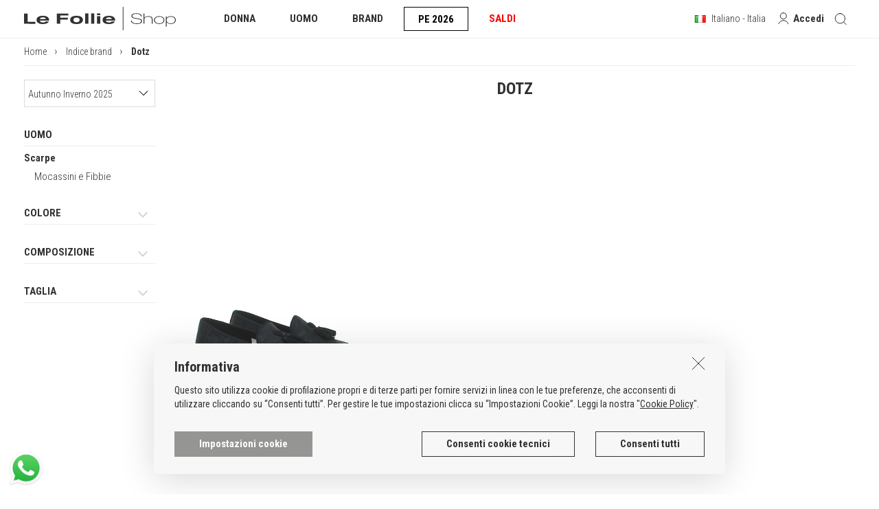

--- FILE ---
content_type: text/html
request_url: https://www.lefollieshop.com/it/dotz-online/b-1715-0-0-1/
body_size: 31148
content:

<!DOCTYPE html>
<html lang="it" >
<head>

<title>Dotz - Autunno Inverno 2025 - Le Follie Shop [1]</title>
<meta http-equiv="Content-Type" content="text/html; charset=utf-8" />
<meta http-equiv="X-UA-Compatible" content="IE=edge">
<meta content="width=device-width, initial-scale=1.0, minimum-scale=1, maximum-scale=1" name="viewport" />
<meta name="format-detection" content="telephone=no">
<meta name="description" content=""> 

<link type="text/css" href="https://www.lefollieshop.com/bootstrap-3.3.7-dist/css/bootstrap.min.css" rel="stylesheet">
<link type="text/css" href="https://www.lefollieshop.com/fl-css/styles.min.css?230724" media="all"  rel="stylesheet">

<link rel="shortcut icon" href="https://www.lefollieshop.com/favicon.ico">
<meta name="trustpilot-one-time-domain-verification-id" content="OicGUJ3sFV8ypNFWaGhl9BiOKzEZTFyAIH0Hi0ls"/>

 

        
        <script>
            // Define dataLayer and the gtag function.
            window.dataLayer = window.dataLayer || [];
            function gtag(){dataLayer.push(arguments);}

          
            gtag('consent', 'default', {
                'ad_storage': 'denied',
                'ad_user_data': 'denied',
                'ad_personalization': 'denied',
                'analytics_storage': 'denied'
            });
            


        </script>


        <!-- Global site tag (gtag.js) - Google Analytics -->
        <script async src="https://www.googletagmanager.com/gtag/js?id=G-HVX77NPM8Q"></script>
        <script>
          window.dataLayer = window.dataLayer || [];
          function gtag(){dataLayer.push(arguments);}


          gtag('js', new Date());

          gtag('config', 'G-HVX77NPM8Q');
        </script>

        <!-- Google tag (gtag.js) -->
        <script async src="https://www.googletagmanager.com/gtag/js?id=AW-1035883917"></script>
        <script>
          window.dataLayer = window.dataLayer || [];
          function gtag(){dataLayer.push(arguments);}
          gtag('js', new Date());

          gtag('config', 'AW-1035883917');
        </script>
        <script>
          function consentGrantedAdStorage() {
            gtag('consent', 'update', {
              'ad_storage': 'granted',
              'ad_user_data': 'granted',
              'ad_personalization': 'granted',
              'analytics_storage': 'granted'              
            });
          }
        </script>

 
        
 
        <link rel="manifest" href="https://www.lefollieshop.com/manifest.json">     
    
<link rel="canonical" href="https://www.lefollieshop.com/it/dotz/b-1715-0-0-1/" />
<style>
    .c_nero2{color:#3e3e3e!important;}
    .fix_vt{max-height:unset;}

    .marca_scat{overflow-x:hidden!important;}
    .filtro_off.filtro_small {
        font-weight: 300;
        line-height: 19px;
        padding-left: 22px;
        background: url(/fl-media/checkbox_off_small.gif) left no-repeat!important;
        display: block;
        margin: 5px 0 5px 25px;
        cursor: pointer;
    }
    .filtro_on.filtro_small {
        font-weight: 300;
        line-height: 19px;
        padding-left: 22px;
        background: url(/fl-media/checkbox_on_small.gif) left no-repeat!important;
        display: block;
        margin: 5px 0 5px 25px;
        cursor: pointer;
    }
    .lbl_newcol {
        float: right;
        font-size: 12px;
        color: #000;
        background: #bee77b;
        border: 1px solid #bee77b;
        border-radius: 4px;
        padding: 1px 5px 0 5px;
        margin: 0 15px 0 0;
    }
     @media (max-width: 767px) {
        .padding_href_lista_art {
            min-height: 98px;
        }
    }


</style>
</head>
<body>
    
    <div class="overlay_gz"></div>
    <div class="debug_col_menu"></div>





<style>

.new_season  {   color:#000;  text-decoration:none; border:1px solid #000!important;  height: 35px; }
.new_season:hover  {  color:#fff!important; background-color:#000; text-decoration:none;     }
.new_season:active	,.new_season:focus  {  color:#fff!important; background-color:#000; text-decoration:none;     }
.new_season.menu_sel{color:#fff!important; background-color:#000;}


</style>

<div class="icona_ricerca_avanzata"><i class="fa fa-search-plus" aria-hidden="true"></i></div>
<div class="container-fluid fix_padding_mds">
    <div class="content_menu_gx">
        <a href="https://www.lefollieshop.com/it/" class="logo_sito"></a>
        <ul class="voci_menu hide_mds">
            <li id="menu_donna">DONNA</li>
            <li id="menu_uomo">UOMO</li>
            <li id="menu_brand">BRAND</li>
            <li id='menu_new_stag' class='new_season'>PE 2026</li>
            <li id="menu_saldi" class="dropdown_saldi">SALDI</li>
            

        </ul>
        <span class="reset_menu j_menuhide"></span>
        <div class="f_right j_menuhide">
            <div class="menu_mobile new_ico_menumobile"> </div>
            <span id="j_cart_fixing">
                
            </span>
            
            <div class="ico_cerca_header j_ricerca"><span class="new_ico_search">&nbsp;</span></div>
            
                <div class="href_grigio j_accedi c_pointer"><span class="new_ico_user">&nbsp;</span><span class="hide_mdm_ib" style="line-height:20px!important">&nbsp;&nbsp;Accedi</span></div>
            



            <div class="cambio_lingua">
                
                <img src="https://www.lefollieshop.com/fl-media/flag_it.png" alt="it">
                <span class="hide_mdm_ib">
                    Italiano - Italia
                </span>
            </div>
        </div>

        <div class="clearfix"></div>
    </div>     
</div>
<div class="nav_gx" id="menu_donna_nav">
    <div class="container-fluid">
        <div class="row d_flex">
            <div class="col-sm-9 fix_w_mdm">
                <div class="row d_flex">
                     <div class='col-sm-4 j_over_bgNav'><div class='caption_nav'>SCARPE</div><div class='row pb20'><div class='col-md-6 force_100_mdm2'><span class='fs_bold'>Categorie</span><ul class='ul_trueNav'><li><a href='https://www.lefollieshop.com/it/donna-scarpe-decollete/c-80-0-0-1/'>Décolleté</a></li><li><a href='https://www.lefollieshop.com/it/donna-scarpe-polacchi/c-118-0-0-1/'>Polacchi</a></li><li><a href='https://www.lefollieshop.com/it/donna-scarpe-sandali-bassi/c-152-0-0-1/'>Sandali bassi</a></li><li><a href='https://www.lefollieshop.com/it/donna-scarpe-sandali-tacco/c-88-0-0-1/'>Sandali con tacco </a></li><li><a href='https://www.lefollieshop.com/it/donna-scarpe-scarpe-basse/c-116-0-0-1/'>Scarpe basse</a></li><li><a href='https://www.lefollieshop.com/it/donna-scarpe-scarpe-tacco/c-85-0-0-1/'>Scarpe con tacco</a></li><li><a href='https://www.lefollieshop.com/it/donna-scarpe-sneakers/c-119-0-0-1/'>Sneakers</a></li><li><a href='https://www.lefollieshop.com/it/donna-scarpe-stivali/c-90-0-0-1/'>Stivali</a></li><li><a href='https://www.lefollieshop.com/it/donna-scarpe-tronchetti/c-89-0-0-1/'>Tronchetti</a></li><li><a href='https://www.lefollieshop.com/it/donna-scarpe-zeppe/c-151-0-0-1/'>Zeppe</a></li></ul></div><div class='col-md-6 ipad_pt20 force_100_mdm2'><div class='fs_bold '>Focus on</div><ul class='ul_trueNav mb20 '><li><a href='https://www.lefollieshop.com/it/new-donna/l-1-530-0-1/'  style='color:#f00; font-weight:700;'  >New In Donna</a></li><li><a href='https://www.lefollieshop.com/it/scarpe-sposa/l-1-500-0-1/'     >Scarpe Da Sposa</a></li></ul><span class='fs_bold'>Brand in evidenza</span><ul class='ul_trueNav'><li><a href='https://www.lefollieshop.com/it/aniye-by/b-1533-0-3-1/' rel='nofollow'>Aniye By</a></li><li><a href='https://www.lefollieshop.com/it/coccinelle/b-1729-0-3-1/' rel='nofollow'>Coccinelle</a></li><li><a href='https://www.lefollieshop.com/it/elisabetta-franchi/b-1394-0-3-1/' rel='nofollow'>Elisabetta Franchi</a></li><li><a href='https://www.lefollieshop.com/it/flower-mountain/b-1352-0-3-1/' rel='nofollow'>Flower Mountain</a></li><li><a href='https://www.lefollieshop.com/it/joia-paris/b-1820-0-3-1/' rel='nofollow'>Joia Paris</a></li><li><a href='https://www.lefollieshop.com/it/kurt-geiger/b-1584-0-3-1/' rel='nofollow'>Kurt Geiger</a></li><li><a href='https://www.lefollieshop.com/it/lemargo/b-1343-0-3-1/' rel='nofollow'>Lemargo</a></li><li><a href='https://www.lefollieshop.com/it/moonboot/b-1496-0-3-1/' rel='nofollow'>Moonboot</a></li></ul><a href='https://www.lefollieshop.com/it/indice-brand/i-0-1-0/?cat=1&scat=75' class='vedi_tutto_nav fs_bold'>Indice Brand</a></div></div></div><div class='col-sm-4 j_over_bgNav'><div class='caption_nav'>ABBIGLIAMENTO</div><div class='row pb20'><div class='col-md-6 force_100_mdm2'><span class='fs_bold'>Categorie</span><ul class='ul_trueNav'><li><a href='https://www.lefollieshop.com/it/donna-abbigliamento-abiti/c-154-0-0-1/'>Abiti</a></li><li><a href='https://www.lefollieshop.com/it/donna-abbigliamento-camicie/c-166-0-0-1/'>Camicie</a></li><li><a href='https://www.lefollieshop.com/it/donna-abbigliamento-capospalla-cappotti/c-176-0-0-1/'>Capospalla e Cappotti</a></li><li><a href='https://www.lefollieshop.com/it/donna-abbigliamento-giacche/c-160-0-0-1/'>Giacche</a></li><li><a href='https://www.lefollieshop.com/it/donna-abbigliamento-gonne/c-158-0-0-1/'>Gonne</a></li><li><a href='https://www.lefollieshop.com/it/donna-abbigliamento-jeans/c-174-0-0-1/'>Jeans</a></li><li><a href='https://www.lefollieshop.com/it/donna-abbigliamento-maglieria/c-159-0-0-1/'>Maglieria</a></li><li><a href='https://www.lefollieshop.com/it/donna-abbigliamento-pantaloni/c-165-0-0-1/'>Pantaloni</a></li><li><a href='https://www.lefollieshop.com/it/donna-abbigliamento-pellicce/c-177-0-0-1/'>Pellicce</a></li><li><a href='https://www.lefollieshop.com/it/donna-abbigliamento-piumini/c-175-0-0-1/'>Piumini</a></li><li><a href='https://www.lefollieshop.com/it/donna-abbigliamento-shorts/c-389-0-0-1/'>Shorts</a></li><li><a href='https://www.lefollieshop.com/it/donna-abbigliamento-top-body/c-163-0-0-1/'>Top e Body</a></li><li><a href='https://www.lefollieshop.com/it/donna-abbigliamento-t-shirts/c-157-0-0-1/'>T-Shirts</a></li></ul></div><div class='col-md-6 ipad_pt20 force_100_mdm2'><span class='fs_bold'>Brand in evidenza</span><ul class='ul_trueNav'><li><a href='https://www.lefollieshop.com/it/alessia-santi/b-1869-0-3-1/' rel='nofollow'>Alessia Santi</a></li><li><a href='https://www.lefollieshop.com/it/aniye-by/b-1533-0-3-1/' rel='nofollow'>Aniye By</a></li><li><a href='https://www.lefollieshop.com/it/circus-hotel/b-1788-0-3-1/' rel='nofollow'>Circus Hotel</a></li><li><a href='https://www.lefollieshop.com/it/cruna/b-1632-0-3-1/' rel='nofollow'>Cruna</a></li><li><a href='https://www.lefollieshop.com/it/elisabetta-franchi/b-1394-0-3-1/' rel='nofollow'>Elisabetta Franchi</a></li><li><a href='https://www.lefollieshop.com/it/liviana-conti/b-1787-0-3-1/' rel='nofollow'>Liviana Conti</a></li><li><a href='https://www.lefollieshop.com/it/meimeij/b-1721-0-3-1/' rel='nofollow'>Meimeij</a></li><li><a href='https://www.lefollieshop.com/it/missoni/b-1459-0-3-1/' rel='nofollow'>Missoni</a></li></ul><a href='https://www.lefollieshop.com/it/indice-brand/i-0-1-0/?cat=1&scat=153' class='vedi_tutto_nav fs_bold'>Indice Brand</a></div></div></div><div class='col-sm-4 j_over_bgNav'><div class='caption_nav'>ACCESSORI</div><div class='row pb20'><div class='col-md-6 force_100_mdm2'><span class='fs_bold'>Categorie</span><ul class='ul_trueNav'><li><a href='https://www.lefollieshop.com/it/donna-accessori-accessori/c-140-0-0-1/'>Accessori</a></li><li><a href='https://www.lefollieshop.com/it/donna-accessori-borse/c-138-0-0-1/'>Borse</a></li><li><a href='https://www.lefollieshop.com/it/donna-accessori-calze/c-164-0-0-1/'>Calze</a></li><li><a href='https://www.lefollieshop.com/it/donna-accessori-cappelli/c-172-0-0-1/'>Cappelli</a></li><li><a href='https://www.lefollieshop.com/it/donna-accessori-cinture/c-139-0-0-1/'>Cinture</a></li><li><a href='https://www.lefollieshop.com/it/donna-accessori-collane/c-168-0-0-1/'>Collane</a></li><li><a href='https://www.lefollieshop.com/it/donna-accessori-portafogli/c-148-0-0-1/'>Portafogli</a></li><li><a href='https://www.lefollieshop.com/it/donna-accessori-profumi/c-169-0-0-1/'>Profumi</a></li><li><a href='https://www.lefollieshop.com/it/donna-accessori-sciarpe-stole/c-155-0-0-1/'>Sciarpe e Stole</a></li></ul></div><div class='col-md-6 ipad_pt20 force_100_mdm2'><span class='fs_bold'>Brand in evidenza</span><ul class='ul_trueNav'><li><a href='https://www.lefollieshop.com/it/circus-hotel/b-1788-0-3-1/' rel='nofollow'>Circus Hotel</a></li><li><a href='https://www.lefollieshop.com/it/liviana-conti/b-1787-0-3-1/' rel='nofollow'>Liviana Conti</a></li><li><a href='https://www.lefollieshop.com/it/mouliebre/b-1854-0-3-1/' rel='nofollow'>Mouliebre</a></li><li><a href='https://www.lefollieshop.com/it/my-best-bag-firenze/b-1782-0-3-1/' rel='nofollow'>My Best Bag Firenze</a></li><li><a href='https://www.lefollieshop.com/it/palombina/b-1740-0-3-1/' rel='nofollow'>Palombina</a></li><li><a href='https://www.lefollieshop.com/it/piquadro/b-1796-0-3-1/' rel='nofollow'>Piquadro</a></li><li><a href='https://www.lefollieshop.com/it/rue-madam-paris/b-1844-0-3-1/' rel='nofollow'>Rue Madam Paris</a></li><li><a href='https://www.lefollieshop.com/it/the-bridge/b-1807-0-3-1/' rel='nofollow'>The Bridge</a></li></ul><a href='https://www.lefollieshop.com/it/indice-brand/i-0-1-0/?cat=1&scat=104' class='vedi_tutto_nav fs_bold'>Indice Brand</a></div></div></div>
                 </div>
            </div>
            <div class="col-sm-3 hide_mdm2">
                <style></style>
            </div>
        </div>
    </div>

</div>
<div class="nav_gx" id="menu_uomo_nav">
    <div class="container-fluid">
        <div class="row d_flex">
            <div class="col-sm-9 fix_w_mdm ">
                <div class="row d_flex">
                     <div class='col-sm-4 j_over_bgNav'><div class='caption_nav'>SCARPE</div><div class='row pb20'><div class='col-md-6 force_100_mdm2'><span class='fs_bold'>Categorie</span><ul class='ul_trueNav'><li><a href='https://www.lefollieshop.com/it/uomo-scarpe-mocassini-fibbie/c-106-0-0-1/'>Mocassini e Fibbie</a></li><li><a href='https://www.lefollieshop.com/it/uomo-scarpe-polacchi-stivaletti/c-113-0-0-1/'>Polacchi e Stivaletti</a></li><li><a href='https://www.lefollieshop.com/it/uomo-scarpe-sandali-ciabatte/c-107-0-0-1/'>Sandali e Ciabatte</a></li><li><a href='https://www.lefollieshop.com/it/uomo-scarpe-sneakers/c-111-0-0-1/'>Sneakers</a></li><li><a href='https://www.lefollieshop.com/it/uomo-scarpe-stringate/c-112-0-0-1/'>Stringate</a></li></ul></div><div class='col-md-6 ipad_pt20 force_100_mdm2'><div class='fs_bold '>Focus on</div><ul class='ul_trueNav mb20 '><li><a href='https://www.lefollieshop.com/it/new-men/l-1-531-0-1/'  style='color:#f00; font-weight:700;'  >New In Men</a></li></ul><span class='fs_bold'>Brand in evidenza</span><ul class='ul_trueNav'><li><a href='https://www.lefollieshop.com/it/4b12/b-1074-0-3-1/' rel='nofollow'>4B12</a></li><li><a href='https://www.lefollieshop.com/it/crime-london/b-1008-0-3-1/' rel='nofollow'>Crime London</a></li><li><a href='https://www.lefollieshop.com/it/flower-mountain/b-1352-0-3-1/' rel='nofollow'>Flower Mountain</a></li><li><a href='https://www.lefollieshop.com/it/joia-paris/b-1820-0-3-1/' rel='nofollow'>Joia Paris</a></li><li><a href='https://www.lefollieshop.com/it/lemargo/b-1343-0-3-1/' rel='nofollow'>Lemargo</a></li><li><a href='https://www.lefollieshop.com/it/moonboot/b-1496-0-3-1/' rel='nofollow'>Moonboot</a></li><li><a href='https://www.lefollieshop.com/it/officine-creative/b-1182-0-3-1/' rel='nofollow'>Officine Creative</a></li><li><a href='https://www.lefollieshop.com/it/santoni/b-1398-0-3-1/' rel='nofollow'>Santoni</a></li></ul><a href='https://www.lefollieshop.com/it/indice-brand/i-0-2-0/?cat=2&scat=103' class='vedi_tutto_nav fs_bold'>Indice Brand</a></div></div></div><div class='col-sm-4 j_over_bgNav'><div class='caption_nav'>ABBIGLIAMENTO</div><div class='row pb20'><div class='col-md-6 force_100_mdm2'><span class='fs_bold'>Categorie</span><ul class='ul_trueNav'><li><a href='https://www.lefollieshop.com/it/uomo-abbigliamento-camicie/c-368-0-0-1/'>Camicie</a></li><li><a href='https://www.lefollieshop.com/it/uomo-abbigliamento-capospalla-cappotti/c-378-0-0-1/'>Capospalla e Cappotti</a></li><li><a href='https://www.lefollieshop.com/it/uomo-abbigliamento-completi/c-382-0-0-1/'>Completi</a></li><li><a href='https://www.lefollieshop.com/it/uomo-abbigliamento-giacche/c-367-0-0-1/'>Giacche</a></li><li><a href='https://www.lefollieshop.com/it/uomo-abbigliamento-jeans/c-373-0-0-1/'>Jeans</a></li><li><a href='https://www.lefollieshop.com/it/uomo-abbigliamento-maglieria/c-371-0-0-1/'>Maglieria</a></li><li><a href='https://www.lefollieshop.com/it/uomo-abbigliamento-pantaloni/c-372-0-0-1/'>Pantaloni</a></li><li><a href='https://www.lefollieshop.com/it/uomo-abbigliamento-piumini/c-379-0-0-1/'>Piumini</a></li><li><a href='https://www.lefollieshop.com/it/uomo-abbigliamento-t-shirts-polo/c-369-0-0-1/'>T-shirts e Polo</a></li></ul></div><div class='col-md-6 ipad_pt20 force_100_mdm2'><span class='fs_bold'>Brand in evidenza</span><ul class='ul_trueNav'><li><a href='https://www.lefollieshop.com/it/ballantyne/b-1810-0-3-1/' rel='nofollow'>Ballantyne</a></li><li><a href='https://www.lefollieshop.com/it/borriello-napoli/b-1760-0-3-1/' rel='nofollow'>Borriello Napoli</a></li><li><a href='https://www.lefollieshop.com/it/breras-milano/b-1824-0-3-1/' rel='nofollow'>Breras Milano</a></li><li><a href='https://www.lefollieshop.com/it/cruna/b-1632-0-3-1/' rel='nofollow'>Cruna</a></li><li><a href='https://www.lefollieshop.com/it/gallo/b-1790-0-3-1/' rel='nofollow'>Gallo</a></li><li><a href='https://www.lefollieshop.com/it/grifoni/b-1665-0-3-1/' rel='nofollow'>Grifoni</a></li><li><a href='https://www.lefollieshop.com/it/old-crest/b-1726-0-3-1/' rel='nofollow'>Old Crest</a></li><li><a href='https://www.lefollieshop.com/it/paoloni/b-1832-0-3-1/' rel='nofollow'>Paoloni</a></li></ul><a href='https://www.lefollieshop.com/it/indice-brand/i-0-2-0/?cat=2&scat=366' class='vedi_tutto_nav fs_bold'>Indice Brand</a></div></div></div><div class='col-sm-4 j_over_bgNav'><div class='caption_nav'>ACCESSORI</div><div class='row pb20'><div class='col-md-6 force_100_mdm2'><span class='fs_bold'>Categorie</span><ul class='ul_trueNav'><li><a href='https://www.lefollieshop.com/it/uomo-accessori-accessori/c-365-0-0-1/'>Accessori</a></li><li><a href='https://www.lefollieshop.com/it/uomo-accessori-borse/c-180-0-0-1/'>Borse</a></li><li><a href='https://www.lefollieshop.com/it/uomo-accessori-calze/c-386-0-0-1/'>Calze</a></li><li><a href='https://www.lefollieshop.com/it/uomo-accessori-cappelli/c-381-0-0-1/'>Cappelli</a></li><li><a href='https://www.lefollieshop.com/it/uomo-accessori-cinture/c-173-0-0-1/'>Cinture</a></li><li><a href='https://www.lefollieshop.com/it/uomo-accessori-cravatte-papillon/c-388-0-0-1/'>Cravatte e Papillon</a></li><li><a href='https://www.lefollieshop.com/it/uomo-accessori-intimo/c-391-0-0-1/'>Intimo</a></li><li><a href='https://www.lefollieshop.com/it/uomo-accessori-portafogli/c-171-0-0-1/'>Portafogli</a></li><li><a href='https://www.lefollieshop.com/it/uomo-accessori-sciarpe/c-376-0-0-1/'>Sciarpe</a></li></ul></div><div class='col-md-6 ipad_pt20 force_100_mdm2'><span class='fs_bold'>Brand in evidenza</span><ul class='ul_trueNav'><li><a href='https://www.lefollieshop.com/it/gallo/b-1790-0-3-1/' rel='nofollow'>Gallo</a></li><li><a href='https://www.lefollieshop.com/it/missoni/b-1459-0-3-1/' rel='nofollow'>Missoni</a></li><li><a href='https://www.lefollieshop.com/it/old-crest/b-1726-0-3-1/' rel='nofollow'>Old Crest</a></li><li><a href='https://www.lefollieshop.com/it/orciani/b-1664-0-3-1/' rel='nofollow'>Orciani</a></li><li><a href='https://www.lefollieshop.com/it/palombina/b-1740-0-3-1/' rel='nofollow'>Palombina</a></li><li><a href='https://www.lefollieshop.com/it/people-of-shibuya/b-1526-0-3-1/' rel='nofollow'>People OF Shibuya</a></li><li><a href='https://www.lefollieshop.com/it/piquadro/b-1796-0-3-1/' rel='nofollow'>Piquadro</a></li><li><a href='https://www.lefollieshop.com/it/roberto-collina/b-1555-0-3-1/' rel='nofollow'>Roberto Collina</a></li></ul><a href='https://www.lefollieshop.com/it/indice-brand/i-0-2-0/?cat=2&scat=170' class='vedi_tutto_nav fs_bold'>Indice Brand</a></div></div></div>
                 </div>
            </div>
            <div class="col-sm-3 hide_mdm2">
                <style></style>
            </div>
        </div>
    </div>
</div>


<div class="nav_gx" id="menu_brand_nav">
    <div class="container-fluid">
        <div class="row d_flex">
            <div class="col-lg-9 col-md-12 fix_w_mdm padding_menu_fix_blu">
                <div class="row d_flex">
                     <div class='col-sm-6 j_over_bgNav'><div class='caption_nav'>FEATURED BRAND</div><ul class='ul_trueNav_50'><li><a href='https://www.lefollieshop.com/it/alessia-santi/b-1869-0-3-1/' rel='nofollow'>Alessia Santi</a></li><li><a href='https://www.lefollieshop.com/it/aniye-by/b-1533-0-3-1/' rel='nofollow'>Aniye By</a></li><li><a href='https://www.lefollieshop.com/it/ballantyne/b-1810-0-3-1/' rel='nofollow'>Ballantyne</a></li><li><a href='https://www.lefollieshop.com/it/borriello-napoli/b-1760-0-3-1/' rel='nofollow'>Borriello Napoli</a></li><li><a href='https://www.lefollieshop.com/it/breras-milano/b-1824-0-3-1/' rel='nofollow'>Breras Milano</a></li><li><a href='https://www.lefollieshop.com/it/camplin/b-1591-0-3-1/' rel='nofollow'>CAMPLIN</a></li><li><a href='https://www.lefollieshop.com/it/circus-hotel/b-1788-0-3-1/' rel='nofollow'>Circus Hotel</a></li><li><a href='https://www.lefollieshop.com/it/coccinelle/b-1729-0-3-1/' rel='nofollow'>Coccinelle</a></li><li><a href='https://www.lefollieshop.com/it/cruna/b-1632-0-3-1/' rel='nofollow'>Cruna</a></li><li><a href='https://www.lefollieshop.com/it/furla/b-1736-0-3-1/' rel='nofollow'>Furla</a></li><li><a href='https://www.lefollieshop.com/it/gallo/b-1790-0-3-1/' rel='nofollow'>Gallo</a></li><li><a href='https://www.lefollieshop.com/it/grifoni/b-1665-0-3-1/' rel='nofollow'>Grifoni</a></li><li><a href='https://www.lefollieshop.com/it/joia-paris/b-1820-0-3-1/' rel='nofollow'>Joia Paris</a></li><li><a href='https://www.lefollieshop.com/it/kurt-geiger/b-1584-0-3-1/' rel='nofollow'>Kurt Geiger</a></li><li><a href='https://www.lefollieshop.com/it/liviana-conti/b-1787-0-3-1/' rel='nofollow'>Liviana Conti</a></li><li><a href='https://www.lefollieshop.com/it/meimeij/b-1721-0-3-1/' rel='nofollow'>Meimeij</a></li><li><a href='https://www.lefollieshop.com/it/mouliebre/b-1854-0-3-1/' rel='nofollow'>Mouliebre</a></li><li><a href='https://www.lefollieshop.com/it/my-best-bag-firenze/b-1782-0-3-1/' rel='nofollow'>My Best Bag Firenze</a></li><li><a href='https://www.lefollieshop.com/it/old-crest/b-1726-0-3-1/' rel='nofollow'>Old Crest</a></li><li><a href='https://www.lefollieshop.com/it/orciani/b-1664-0-3-1/' rel='nofollow'>Orciani</a></li><li><a href='https://www.lefollieshop.com/it/palombina/b-1740-0-3-1/' rel='nofollow'>Palombina</a></li><li><a href='https://www.lefollieshop.com/it/paoloni/b-1832-0-3-1/' rel='nofollow'>Paoloni</a></li><li><a href='https://www.lefollieshop.com/it/piquadro/b-1796-0-3-1/' rel='nofollow'>Piquadro</a></li><li><a href='https://www.lefollieshop.com/it/roberto-collina/b-1555-0-3-1/' rel='nofollow'>Roberto Collina</a></li><li><a href='https://www.lefollieshop.com/it/rue-madam-paris/b-1844-0-3-1/' rel='nofollow'>Rue Madam Paris</a></li><li><a href='https://www.lefollieshop.com/it/stewart/b-1619-0-3-1/' rel='nofollow'>Stewart</a></li><li><a href='https://www.lefollieshop.com/it/the-bridge/b-1807-0-3-1/' rel='nofollow'>The Bridge</a></li></ul></div><div class='col-sm-3 j_over_bgNav'><div class='caption_nav'>ACQUISTA PER CATEGORIA</div><ul class='ul_trueNav_100 '><li><a href='https://www.lefollieshop.com/it/indice-brand/i-0-1-0/' rel='nofollow'>Indice Brand Donna</a></li><li><a href='https://www.lefollieshop.com/it/indice-brand/i-0-2-0/' rel='nofollow'>Indice Brand Uomo</a></li><li><a href='https://www.lefollieshop.com/it/indice-brand/i-0-0-0/' class='vedi_tutto_nav fs_bold mt0'>Indice Brand</a></li><li><a href='https://www.lefollieshop.com/it/indice-brand/i-3-0-0/' rel='nofollow'><strong>Indice Brand PE 2026</strong></a></li></ul></div><div class='col-sm-3 j_over_bgNav'><div class='caption_nav'>NEW ENTRY</div><ul class='ul_trueNav_100'><li><a href='https://www.lefollieshop.com/it/alessandro-uomo/b-1865-0-0-1/' rel='nofollow'>Alessandro Uomo</a></li><li><a href='https://www.lefollieshop.com/it/alessia-santi/b-1869-0-0-1/' rel='nofollow'>Alessia Santi</a></li><li><a href='https://www.lefollieshop.com/it/alexander-smith-smith-x/b-1873-0-0-1/' rel='nofollow'>Alexander Smith SMITH X</a></li><li><a href='https://www.lefollieshop.com/it/andrea-ferri/b-1883-0-0-1/' rel='nofollow'>Andrea Ferri</a></li><li><a href='https://www.lefollieshop.com/it/castagna/b-1876-0-0-1/' rel='nofollow'>Castagna</a></li><li><a href='https://www.lefollieshop.com/it/gessica-monti-milano/b-1870-0-0-1/' rel='nofollow'>Gessica Monti Milano</a></li><li><a href='https://www.lefollieshop.com/it/iceport/b-1863-0-0-1/' rel='nofollow'>Iceport</a></li><li><a href='https://www.lefollieshop.com/it/luxury-brand-milano/b-1878-0-0-1/' rel='nofollow'>Luxury Brand Milano</a></li><li><a href='https://www.lefollieshop.com/it/massimo-santini/b-1868-0-0-1/' rel='nofollow'>Massimo Santini</a></li><li><a href='https://www.lefollieshop.com/it/pmds/b-1864-0-0-1/' rel='nofollow'>PMDS</a></li><li><a href='https://www.lefollieshop.com/it/soldini-80/b-1880-0-0-1/' rel='nofollow'>Soldini 80</a></li><li><a href='https://www.lefollieshop.com/it/stkn/b-1875-0-0-1/' rel='nofollow'>STKN</a></li><li><a href='https://www.lefollieshop.com/it/twist-tango/b-1867-0-0-1/' rel='nofollow'>Twist & tango</a></li><li><a href='https://www.lefollieshop.com/it/zolfo/b-1884-0-0-1/' rel='nofollow'>Zolfo</a></li></ul></div>
                 </div>
            </div>
            <div class="col-sm-3 hide_mdm2">
                <style></style>
            </div>

        </div>
    </div>
</div>


<div class="nav_gx" id="menu_saldi_nav">
    <div class='container-fluid'><table class='table_menu_saldi'><tr><td class='j_over_bgNav'><div class='pb20'><div class='caption_nav '>SCARPE DONNA<br /><span class='c_red'>UP TO 80% OFF</span></div><span class='fs_bold'>Categorie</span><ul class='ul_trueNav_100'><li><a href='https://www.lefollieshop.com/it/saldi-donna-scarpe-decollete/c-80-5-0-1/' rel='nofollow'>Décolleté</a></li><li><a href='https://www.lefollieshop.com/it/saldi-donna-scarpe-polacchi/c-118-5-0-1/' rel='nofollow'>Polacchi</a></li><li><a href='https://www.lefollieshop.com/it/saldi-donna-scarpe-sandali-tacco/c-88-5-0-1/' rel='nofollow'>Sandali con tacco </a></li><li><a href='https://www.lefollieshop.com/it/saldi-donna-scarpe-sandali-bassi/c-152-5-0-1/' rel='nofollow'>Sandali bassi</a></li><li><a href='https://www.lefollieshop.com/it/saldi-donna-scarpe-scarpe-basse/c-116-5-0-1/' rel='nofollow'>Scarpe basse</a></li><li><a href='https://www.lefollieshop.com/it/saldi-donna-scarpe-scarpe-tacco/c-85-5-0-1/' rel='nofollow'>Scarpe con tacco</a></li><li><a href='https://www.lefollieshop.com/it/saldi-donna-scarpe-stivali/c-90-5-0-1/' rel='nofollow'>Stivali</a></li><li><a href='https://www.lefollieshop.com/it/saldi-donna-scarpe-sneakers/c-119-5-0-1/' rel='nofollow'>Sneakers</a></li><li><a href='https://www.lefollieshop.com/it/saldi-donna-scarpe-tronchetti/c-89-5-0-1/' rel='nofollow'>Tronchetti</a></li><li><a href='https://www.lefollieshop.com/it/saldi-donna-scarpe-zeppe/c-151-5-0-1/' rel='nofollow'>Zeppe</a></li><a href='https://www.lefollieshop.com/it/indice-brand/i-5-0-1/?cat=1&scat=75&scatf=0' rel='nofollow' class='link_blu'>Indice Brand</a></ul></div></td><td class='j_over_bgNav'><div class='pb20'><div class='caption_nav '>ABBIGLIAMENTO DONNA<br /><span class='c_red'>UP TO 80% OFF</span></div><span class='fs_bold'>Categorie</span><ul class='ul_trueNav_100'><li><a href='https://www.lefollieshop.com/it/saldi-donna-abbigliamento-abiti/c-154-5-0-1/' rel='nofollow'>Abiti</a></li><li><a href='https://www.lefollieshop.com/it/saldi-donna-abbigliamento-camicie/c-166-5-0-1/' rel='nofollow'>Camicie</a></li><li><a href='https://www.lefollieshop.com/it/saldi-donna-abbigliamento-capospalla-cappotti/c-176-5-0-1/' rel='nofollow'>Capospalla e Cappotti</a></li><li><a href='https://www.lefollieshop.com/it/saldi-donna-abbigliamento-costumi-bagno/c-179-5-0-1/' rel='nofollow'>Costumi da bagno</a></li><li><a href='https://www.lefollieshop.com/it/saldi-donna-abbigliamento-gonne/c-158-5-0-1/' rel='nofollow'>Gonne</a></li><li><a href='https://www.lefollieshop.com/it/saldi-donna-abbigliamento-giacche/c-160-5-0-1/' rel='nofollow'>Giacche</a></li><li><a href='https://www.lefollieshop.com/it/saldi-donna-abbigliamento-jeans/c-174-5-0-1/' rel='nofollow'>Jeans</a></li><li><a href='https://www.lefollieshop.com/it/saldi-donna-abbigliamento-maglieria/c-159-5-0-1/' rel='nofollow'>Maglieria</a></li><li><a href='https://www.lefollieshop.com/it/saldi-donna-abbigliamento-pantaloni/c-165-5-0-1/' rel='nofollow'>Pantaloni</a></li><li><a href='https://www.lefollieshop.com/it/saldi-donna-abbigliamento-piumini/c-175-5-0-1/' rel='nofollow'>Piumini</a></li><li><a href='https://www.lefollieshop.com/it/saldi-donna-abbigliamento-pellicce/c-177-5-0-1/' rel='nofollow'>Pellicce</a></li><li><a href='https://www.lefollieshop.com/it/saldi-donna-abbigliamento-shorts/c-389-5-0-1/' rel='nofollow'>Shorts</a></li><li><a href='https://www.lefollieshop.com/it/saldi-donna-abbigliamento-t-shirts/c-157-5-0-1/' rel='nofollow'>T-Shirts</a></li><li><a href='https://www.lefollieshop.com/it/saldi-donna-abbigliamento-top-body/c-163-5-0-1/' rel='nofollow'>Top e Body</a></li><a href='https://www.lefollieshop.com/it/indice-brand/i-5-0-1/?cat=1&scat=153&scatf=0' rel='nofollow' class='link_blu'>Indice Brand</a></ul></div></td><td class='j_over_bgNav'><div class='pb20'><div class='caption_nav '>ACCESSORI DONNA<br /><span class='c_red'>UP TO 80% OFF</span></div><span class='fs_bold'>Categorie</span><ul class='ul_trueNav_100'><li><a href='https://www.lefollieshop.com/it/saldi-donna-accessori-accessori/c-140-5-0-1/' rel='nofollow'>Accessori</a></li><li><a href='https://www.lefollieshop.com/it/saldi-donna-accessori-borse/c-138-5-0-1/' rel='nofollow'>Borse</a></li><li><a href='https://www.lefollieshop.com/it/saldi-donna-accessori-cappelli/c-172-5-0-1/' rel='nofollow'>Cappelli</a></li><li><a href='https://www.lefollieshop.com/it/saldi-donna-accessori-calze/c-164-5-0-1/' rel='nofollow'>Calze</a></li><li><a href='https://www.lefollieshop.com/it/saldi-donna-accessori-collane/c-168-5-0-1/' rel='nofollow'>Collane</a></li><li><a href='https://www.lefollieshop.com/it/saldi-donna-accessori-portafogli/c-148-5-0-1/' rel='nofollow'>Portafogli</a></li><li><a href='https://www.lefollieshop.com/it/saldi-donna-accessori-sciarpe-stole/c-155-5-0-1/' rel='nofollow'>Sciarpe e Stole</a></li><a href='https://www.lefollieshop.com/it/indice-brand/i-5-0-1/?cat=1&scat=104&scatf=0' rel='nofollow' class='link_blu'>Indice Brand</a></ul></div></td><td class='j_over_bgNav'><div class=''><div class='caption_nav '>SCARPE UOMO<br /><span class='c_red'>UP TO 80% OFF</span></div><span class='fs_bold'>Categorie</span><ul class='ul_trueNav_100'><li><a href='https://www.lefollieshop.com/it/saldi-uomo-scarpe-mocassini-fibbie/c-106-5-0-1/' rel='nofollow'>Mocassini e Fibbie</a></li><li><a href='https://www.lefollieshop.com/it/saldi-uomo-scarpe-polacchi-stivaletti/c-113-5-0-1/' rel='nofollow'>Polacchi e Stivaletti</a></li><li><a href='https://www.lefollieshop.com/it/saldi-uomo-scarpe-sandali-ciabatte/c-107-5-0-1/' rel='nofollow'>Sandali e Ciabatte</a></li><li><a href='https://www.lefollieshop.com/it/saldi-uomo-scarpe-sneakers/c-111-5-0-1/' rel='nofollow'>Sneakers</a></li><li><a href='https://www.lefollieshop.com/it/saldi-uomo-scarpe-stringate/c-112-5-0-1/' rel='nofollow'>Stringate</a></li><a href='https://www.lefollieshop.com/it/indice-brand/i-5-0-1/?cat=2&scat=103&scatf=0' rel='nofollow' class='link_blu'>Indice Brand</a></ul></div><div class='pb20'><div class='caption_nav '>ACCESSORI UOMO<br /><span class='c_red'>UP TO 60% OFF</span></div><span class='fs_bold'>Categorie</span><ul class='ul_trueNav_100'><li><a href='https://www.lefollieshop.com/it/saldi-uomo-accessori-intimo/c-391-5-0-1/' rel='nofollow'>Intimo</a></li><li><a href='https://www.lefollieshop.com/it/saldi-uomo-accessori-cravatte-papillon/c-388-5-0-1/' rel='nofollow'>Cravatte e Papillon</a></li><li><a href='https://www.lefollieshop.com/it/saldi-uomo-accessori-cappelli/c-381-5-0-1/' rel='nofollow'>Cappelli</a></li><li><a href='https://www.lefollieshop.com/it/saldi-uomo-accessori-sciarpe/c-376-5-0-1/' rel='nofollow'>Sciarpe</a></li><li><a href='https://www.lefollieshop.com/it/saldi-uomo-accessori-calze/c-386-5-0-1/' rel='nofollow'>Calze</a></li><li><a href='https://www.lefollieshop.com/it/saldi-uomo-accessori-accessori/c-365-5-0-1/' rel='nofollow'>Accessori</a></li><li><a href='https://www.lefollieshop.com/it/saldi-uomo-accessori-borse/c-180-5-0-1/' rel='nofollow'>Borse</a></li><li><a href='https://www.lefollieshop.com/it/saldi-uomo-accessori-cinture/c-173-5-0-1/' rel='nofollow'>Cinture</a></li><li><a href='https://www.lefollieshop.com/it/saldi-uomo-accessori-portafogli/c-171-5-0-1/' rel='nofollow'>Portafogli</a></li><a href='https://www.lefollieshop.com/it/indice-brand/i-5-0-1/?cat=2&scat=170&scatf=0' rel='nofollow' class='link_blu'>Indice Brand</a></ul></div></td><td class='j_over_bgNav'><div class='pb20'><div class='caption_nav '>ABBIGLIAMENTO UOMO<br /><span class='c_red'>UP TO 80% OFF</span></div><span class='fs_bold'>Categorie</span><ul class='ul_trueNav_100'><li><a href='https://www.lefollieshop.com/it/saldi-uomo-abbigliamento-costumi-bagno/c-387-5-0-1/' rel='nofollow'>Costumi da bagno</a></li><li><a href='https://www.lefollieshop.com/it/saldi-uomo-abbigliamento-maglieria/c-371-5-0-1/' rel='nofollow'>Maglieria</a></li><li><a href='https://www.lefollieshop.com/it/saldi-uomo-abbigliamento-pantaloni/c-372-5-0-1/' rel='nofollow'>Pantaloni</a></li><li><a href='https://www.lefollieshop.com/it/saldi-uomo-abbigliamento-jeans/c-373-5-0-1/' rel='nofollow'>Jeans</a></li><li><a href='https://www.lefollieshop.com/it/saldi-uomo-abbigliamento-bermuda/c-390-5-0-1/' rel='nofollow'>Bermuda</a></li><li><a href='https://www.lefollieshop.com/it/saldi-uomo-abbigliamento-capospalla-cappotti/c-378-5-0-1/' rel='nofollow'>Capospalla e Cappotti</a></li><li><a href='https://www.lefollieshop.com/it/saldi-uomo-abbigliamento-piumini/c-379-5-0-1/' rel='nofollow'>Piumini</a></li><li><a href='https://www.lefollieshop.com/it/saldi-uomo-abbigliamento-completi/c-382-5-0-1/' rel='nofollow'>Completi</a></li><li><a href='https://www.lefollieshop.com/it/saldi-uomo-abbigliamento-camicie/c-368-5-0-1/' rel='nofollow'>Camicie</a></li><li><a href='https://www.lefollieshop.com/it/saldi-uomo-abbigliamento-giacche/c-367-5-0-1/' rel='nofollow'>Giacche</a></li><li><a href='https://www.lefollieshop.com/it/saldi-uomo-abbigliamento-t-shirts-polo/c-369-5-0-1/' rel='nofollow'>T-shirts e Polo</a></li><a href='https://www.lefollieshop.com/it/indice-brand/i-5-0-1/?cat=2&scat=366&scatf=0' rel='nofollow' class='link_blu'>Indice Brand</a></ul></div></td></tr></table></div>
</div>

<div class='nav_gx' id='menu_new_stag_nav'><div class='container-fluid'><table class='table_menu_saldi'><tr><td class='j_over_bgNav'><div class='pb20'><div class='caption_nav'>SCARPE DONNA</div><span class='fs_bold'>Categorie</span><ul class='ul_trueNav_100'><li><a href='https://www.lefollieshop.com/it/primavera-estate-2026-donna-scarpe-decollete/c-80-3-0-1/' rel='nofollow'>Décolleté</a></li><li><a href='https://www.lefollieshop.com/it/primavera-estate-2026-donna-scarpe-sandali-tacco/c-88-3-0-1/' rel='nofollow'>Sandali con tacco </a></li><li><a href='https://www.lefollieshop.com/it/primavera-estate-2026-donna-scarpe-sandali-bassi/c-152-3-0-1/' rel='nofollow'>Sandali bassi</a></li><li><a href='https://www.lefollieshop.com/it/primavera-estate-2026-donna-scarpe-scarpe-basse/c-116-3-0-1/' rel='nofollow'>Scarpe basse</a></li><li><a href='https://www.lefollieshop.com/it/primavera-estate-2026-donna-scarpe-scarpe-tacco/c-85-3-0-1/' rel='nofollow'>Scarpe con tacco</a></li><li><a href='https://www.lefollieshop.com/it/primavera-estate-2026-donna-scarpe-stivali/c-90-3-0-1/' rel='nofollow'>Stivali</a></li><li><a href='https://www.lefollieshop.com/it/primavera-estate-2026-donna-scarpe-sneakers/c-119-3-0-1/' rel='nofollow'>Sneakers</a></li><li><a href='https://www.lefollieshop.com/it/primavera-estate-2026-donna-scarpe-tronchetti/c-89-3-0-1/' rel='nofollow'>Tronchetti</a></li><li><a href='https://www.lefollieshop.com/it/primavera-estate-2026-donna-scarpe-zeppe/c-151-3-0-1/' rel='nofollow'>Zeppe</a></li><a href='https://www.lefollieshop.com/it/indice-brand/i-3-0-1/?cat=1&scat=75&scatf=0' rel='nofollow' class='link_blu'>Indice Brand</a></ul></div></td><td class='j_over_bgNav'><div class='pb20'><div class='caption_nav'>ABBIGLIAMENTO DONNA</div><span class='fs_bold'>Categorie</span><ul class='ul_trueNav_100'><li><a href='https://www.lefollieshop.com/it/primavera-estate-2026-donna-abbigliamento-abiti/c-154-3-0-1/' rel='nofollow'>Abiti</a></li><li><a href='https://www.lefollieshop.com/it/primavera-estate-2026-donna-abbigliamento-camicie/c-166-3-0-1/' rel='nofollow'>Camicie</a></li><li><a href='https://www.lefollieshop.com/it/primavera-estate-2026-donna-abbigliamento-capospalla-cappotti/c-176-3-0-1/' rel='nofollow'>Capospalla e Cappotti</a></li><li><a href='https://www.lefollieshop.com/it/primavera-estate-2026-donna-abbigliamento-gonne/c-158-3-0-1/' rel='nofollow'>Gonne</a></li><li><a href='https://www.lefollieshop.com/it/primavera-estate-2026-donna-abbigliamento-giacche/c-160-3-0-1/' rel='nofollow'>Giacche</a></li><li><a href='https://www.lefollieshop.com/it/primavera-estate-2026-donna-abbigliamento-jeans/c-174-3-0-1/' rel='nofollow'>Jeans</a></li><li><a href='https://www.lefollieshop.com/it/primavera-estate-2026-donna-abbigliamento-maglieria/c-159-3-0-1/' rel='nofollow'>Maglieria</a></li><li><a href='https://www.lefollieshop.com/it/primavera-estate-2026-donna-abbigliamento-pantaloni/c-165-3-0-1/' rel='nofollow'>Pantaloni</a></li><li><a href='https://www.lefollieshop.com/it/primavera-estate-2026-donna-abbigliamento-shorts/c-389-3-0-1/' rel='nofollow'>Shorts</a></li><li><a href='https://www.lefollieshop.com/it/primavera-estate-2026-donna-abbigliamento-t-shirts/c-157-3-0-1/' rel='nofollow'>T-Shirts</a></li><li><a href='https://www.lefollieshop.com/it/primavera-estate-2026-donna-abbigliamento-top-body/c-163-3-0-1/' rel='nofollow'>Top e Body</a></li><a href='https://www.lefollieshop.com/it/indice-brand/i-3-0-1/?cat=1&scat=153&scatf=0' rel='nofollow' class='link_blu'>Indice Brand</a></ul></div></td><td class='j_over_bgNav'><div class='pb20'><div class='caption_nav'>ACCESSORI DONNA</div><span class='fs_bold'>Categorie</span><ul class='ul_trueNav_100'><li><a href='https://www.lefollieshop.com/it/primavera-estate-2026-donna-accessori-accessori/c-140-3-0-1/' rel='nofollow'>Accessori</a></li><li><a href='https://www.lefollieshop.com/it/primavera-estate-2026-donna-accessori-borse/c-138-3-0-1/' rel='nofollow'>Borse</a></li><li><a href='https://www.lefollieshop.com/it/primavera-estate-2026-donna-accessori-cappelli/c-172-3-0-1/' rel='nofollow'>Cappelli</a></li><li><a href='https://www.lefollieshop.com/it/primavera-estate-2026-donna-accessori-cinture/c-139-3-0-1/' rel='nofollow'>Cinture</a></li><li><a href='https://www.lefollieshop.com/it/primavera-estate-2026-donna-accessori-portafogli/c-148-3-0-1/' rel='nofollow'>Portafogli</a></li><li><a href='https://www.lefollieshop.com/it/primavera-estate-2026-donna-accessori-sciarpe-stole/c-155-3-0-1/' rel='nofollow'>Sciarpe e Stole</a></li><a href='https://www.lefollieshop.com/it/indice-brand/i-3-0-1/?cat=1&scat=104&scatf=0' rel='nofollow' class='link_blu'>Indice Brand</a></ul></div></td><td class='j_over_bgNav'><div class='pb20'><div class='caption_nav'>SCARPE UOMO</div><span class='fs_bold'>Categorie</span><ul class='ul_trueNav_100'><li><a href='https://www.lefollieshop.com/it/primavera-estate-2026-uomo-scarpe-mocassini-fibbie/c-106-3-0-1/' rel='nofollow'>Mocassini e Fibbie</a></li><li><a href='https://www.lefollieshop.com/it/primavera-estate-2026-uomo-scarpe-polacchi-stivaletti/c-113-3-0-1/' rel='nofollow'>Polacchi e Stivaletti</a></li><li><a href='https://www.lefollieshop.com/it/primavera-estate-2026-uomo-scarpe-sneakers/c-111-3-0-1/' rel='nofollow'>Sneakers</a></li><li><a href='https://www.lefollieshop.com/it/primavera-estate-2026-uomo-scarpe-stringate/c-112-3-0-1/' rel='nofollow'>Stringate</a></li><a href='https://www.lefollieshop.com/it/indice-brand/i-3-0-1/?cat=2&scat=103&scatf=0' rel='nofollow' class='link_blu'>Indice Brand</a></ul></div></td><td class='j_over_bgNav'><div class='pb20'><div class='caption_nav'>ACCESSORI UOMO</div><span class='fs_bold'>Categorie</span><ul class='ul_trueNav_100'><li><a href='https://www.lefollieshop.com/it/primavera-estate-2026-uomo-accessori-cappelli/c-381-3-0-1/' rel='nofollow'>Cappelli</a></li><li><a href='https://www.lefollieshop.com/it/primavera-estate-2026-uomo-accessori-borse/c-180-3-0-1/' rel='nofollow'>Borse</a></li><li><a href='https://www.lefollieshop.com/it/primavera-estate-2026-uomo-accessori-portafogli/c-171-3-0-1/' rel='nofollow'>Portafogli</a></li><a href='https://www.lefollieshop.com/it/indice-brand/i-3-0-1/?cat=2&scat=170&scatf=0' rel='nofollow' class='link_blu'>Indice Brand</a></ul></div></td></tr></table></div></div>

<div class="pannello_cart" style="z-index:2147483648" >
    <div class="caption_panel_right">ARTICOLI NEL CARRELLO<div class="close_panel_cart"></div></div>
    <div id="ajax_cart">  </div>                      
</div>

<div id="menu_mobile" class="pannello_menu_mobile j_scroll"></div>

<div id="div_ricerca">
    <div class="container-fluid">

        <form action="https://www.lefollieshop.com/it/ricerca/?pag=1" name="FORM_RICERCA" id="FORM_RICERCA" method="post" >
            <input id="testo_ricerca" name="testo_ricerca" autocomplete="off" class="input_ricerca_sito_big" placeholder="Cerca nel sito" type="text"  value="" maxlength="64" >
            <div id="btn_cerca_nel_sito" class="btn_ricerca_sito_big"></div>
        </form>  
        <hr class="mt10" />
        <div class="title_ra f_left open_ra">RICERCA AVANZATA</div><div class="btn_ricerca_avanzata open_ra"><i class="fa fa-angle-double-down " aria-hidden="true"></i></div>
        <div class="clearfix"></div>
        <div id="ajax_ra">
            
            <form name="raForm" id="raForm"   >
                <div class="f_left">
                    <label for="stagione_ra">Stagione</label>
                    <div class="select-style-w" id="select_ra_stagione">
                        <select id="stagione_ra" name="stagione_ra"></select>
                    </div>
                </div>
                <div class="f_left">
                    <label for="reparto_ra">Reparto</label>
                    <div class="select-style-w " id="select_ra_reparto">
                        <select id="reparto_ra" name="reparto_ra">
                        </select>
                    </div>
                </div>
                <div class="f_left">
                    <label for="categoria_ra">Categorie</label>
                    <div class="select-style-w" id="select_ra_categoria">
                        <select id="categoria_ra" name="categoria_ra">
                        </select>
                    </div>
                </div>
                <div class="f_left">
                    <label for="scategoria_ra">Sotto categoria</label>
                    <div class="select-style-w" id="select_ra_scategoria">
                        <select id="scategoria_ra" name="scategoria_ra">
                        </select>
                    </div>
                </div>
                <div class="f_left">
                    <label for="stilista_ra">Brand</label>
                    <div class="select-style-w" id="select_ra_stilista">
                        <select id="stilista_ra" name="stilista_ra">
                        </select>
                    </div>
                </div>
                <div class="f_left">
                    <label for="taglia_ra">Taglia</label>
                    <div class="select-style-w" id="select_ra_taglia">
                        <select id="taglia_ra" name="taglia_ra">
                        </select>
                    </div>
                </div>
            </form>
            <div class="btn_ok_ra" >OK</div> 
            <div class="btn_reset_ra" >RESET</div>
            <div class="clearfix pb20"></div>
            

        </div>
    </div>
</div>


        <a href="https://api.whatsapp.com/send?phone=393924896146&text=Ciao%20LeFollieShop%21%20Ho%20visitato%20il%20vostro%20sito%20e%20avrei%20bisogno%20di%20alcune%20informazioni%2E" title="Scrivici con Whatsapp" style="position:fixed; bottom:10px; height:56px; width:56px; background:url(/fl-media/lefollieshop_whatsapp.png); background-size:contain; z-index:1115; left:10px; display:block;" target="_blank"></a>

    <div class="border_top_bodypage " >

        <div class="container-fluid">
             <ul class="briciole">
                <li>
                    <a href="https://www.lefollieshop.com/it/">Home</a>
                </li>
                <li>
                    <a href="https://www.lefollieshop.com/it/indice-brand/i-0-0-0/">Indice brand</a>
                </li>
                
                    <li class="sel">Dotz</li>
                
            </ul>
            <div class="clearfix"></div>
        </div>



         <div class="show_sm p_relative">
            <table class="filtri_liste_mob">
                <tr>
                    <td id="submenu_cat">Categorie</td>
                    <td id="submenu_filtri">Filtri</td>
                    <td id="submenu_ordinamenti">Acquista Per</td>
                </tr>
            </table>

                     

            <div class="menu_abso_filtri_mob">
                <div class="submenu_filtri_mob" data-id="submenu_cat">
                    <div class="select-style-customG w_lan_modal mt10">
                        <i class='fa fa-angle-down'></i>
                        <select name="cat_mobile" id="cat_mobile">
                            <option value='-1' >Home Dotz</option><option value='2' >Uomo</option><option value='103' >Uomo > Scarpe</option><option value='106' >Uomo > Scarpe > Mocassini e Fibbie</option>
                        </select>
                    </div>
                </div>
                <div class="submenu_filtri_mob" data-id="submenu_filtri">
                    <div class='caption_filtri_mob' id='head_checkbox_mob_1'>Colore <i class='fa fa-angle-down'></i></div><div id='body_checkbox_mob_1' class='content_filtri_mob_scat'><span class='filtro_off href_grigio' onclick='filtra_lista("||COLORE%3DNero||");'>Nero</span></div><div class='caption_filtri_mob' id='head_checkbox_mob_2'>Composizione <i class='fa fa-angle-down'></i></div><div id='body_checkbox_mob_2' class='content_filtri_mob_scat'><span class='filtro_off href_grigio' onclick='filtra_lista("||COMPOSIZIONE%3DTessuto||");'>Tessuto</span></div><div class='caption_filtri_mob' id='head_checkbox_mob_3'>Taglia <i class='fa fa-angle-down'></i></div><div id='body_checkbox_mob_3' class='content_filtri_mob_scat'><span class='filtro_off href_grigio' onclick='filtra_lista("||TGX%3D41||");'>41</span><span class='filtro_off href_grigio' onclick='filtra_lista("||TGX%3D42||");'>42</span><span class='filtro_off href_grigio' onclick='filtra_lista("||TGX%3D43||");'>43</span><span class='filtro_off href_grigio' onclick='filtra_lista("||TGX%3D44||");'>44</span><span class='filtro_off href_grigio' onclick='filtra_lista("||TGX%3D45||");'>45</span></div>
                </div>
                <div class="submenu_filtri_mob" data-id="submenu_ordinamenti">
                    <div class="select-style-customG w_lan_modal mt10">
                        <i class='fa fa-angle-down'></i>
                        <select name="tipo_stagioni_mob" id="tipo_stagioni_mob">
                            <option value='0' selected='selected'>Autunno Inverno 2025</option><option value='1' >Saldi</option><option value='4' >Saldi Primavera Estate</option><option value='5' >Saldi Autunno Inverno</option>
                        </select>
                    </div>
                </div>
            </div>
        </div>
    </div>


    


    <div class="container-fluid j_menuhide mt20"> 
        <div class="col_filtri_liste">
            <div class="nascondi_filtri_desktop">
                <div class="select-style-w w_lan_modal">
                    <select name="tipo_stagioni" id="tipo_stagioni"  >
                        <option value='0' selected='selected'>Autunno Inverno 2025</option><option value='1' >Saldi</option><option value='4' >Saldi Primavera Estate</option><option value='5' >Saldi Autunno Inverno</option>
                    </select>
                </div>
                <div class='fam_filtro fam_filtri_block' id='head_2' onclick='go_page("https://www.lefollieshop.com/it/dotz-uomo/b-1715-2-0-1/?tf=2" ,"_self")'>UOMO</div><div id='body_2'  class='content_filtri_cat filtri_block'><div class='albero_filtri noselect'><div class='j_click_rep fs_bold c_pointer'  onclick='go_page("https://www.lefollieshop.com/it/dotz-scarpe/b-1715-103-0-1/?tf=103" ,"_self")'>Scarpe</div><ul><li><a href='https://www.lefollieshop.com/it/dotz-mocassini-fibbie-uomo/b-1715-106-0-1/' class='filtro_link href_grigio '>Mocassini e Fibbie</a></li></ul></div></div><div class='fam_filtro_checkbox ' id='head_checkbox_1'>Colore<i class='fa fa-angle-down' ></i></div><div id='body_checkbox_1' class='content_filtri fix_vt '><span class='filtro_off href_grigio' onclick='filtra_lista("||COLORE%3DNero||");'>Nero</span></div><div class='fam_filtro_checkbox ' id='head_checkbox_2'>Composizione<i class='fa fa-angle-down' ></i></div><div id='body_checkbox_2' class='content_filtri fix_vt '><span class='filtro_off href_grigio' onclick='filtra_lista("||COMPOSIZIONE%3DTessuto||");'>Tessuto</span></div><div class='fam_filtro_checkbox ' id='head_checkbox_3'>Taglia<i class='fa fa-angle-down' ></i></div><div id='body_checkbox_3' class='content_filtri fix_vt '><span class='filtro_off href_grigio' onclick='filtra_lista("||TGX%3D41||");'>41</span><span class='filtro_off href_grigio' onclick='filtra_lista("||TGX%3D42||");'>42</span><span class='filtro_off href_grigio' onclick='filtra_lista("||TGX%3D43||");'>43</span><span class='filtro_off href_grigio' onclick='filtra_lista("||TGX%3D44||");'>44</span><span class='filtro_off href_grigio' onclick='filtra_lista("||TGX%3D45||");'>45</span></div>
            </div>
        </div>
 

    <div class="col_articoli_liste">
        <div class="content_filtri_brand hide_sm">
            <div class='clearfix'></div>
        </div>
        <div class="ta_center">
            <h1 class="h1_testa_liste">DOTZ
            </h1>
        </div>
        

            <div class="row_60 mt10 row_extra_xxl">
                           


    <div class=" scatGX col-lg-4 col-md-3 col-sm-4 col-xs-6 mb_scat_ajax">
                
        <a class="href_lista_art" id="scroll_182452" href="https://www.lefollieshop.com/it/uomo-scarpe-mocassino-dotz/s-182452/" onclick="set_position_art(this,1)">
            <div class="abso_content_bordered padding_href_lista_art pl5"><div class='contente_sign_taglie'><div class='sign_taglia_tab_art'>41 </div><div class='sign_taglia_tab_art'>42 </div><div class='sign_taglia_tab_art'>43 </div><div class='sign_taglia_tab_art'>44 </div><div class='sign_taglia_tab_art'>45 </div></div></div>
            <img src="https://www.lefollieshop.com/public/prodotti/normal/155494-182452-0.jpg?240321" alt="Mocassino" class="img-responsive" />
            <div class="padding_href_lista_art pl5">
                <div class="fs_bold marca_scat">DOTZ</div>
                <div class="fs_light nome_art_scat">Mocassino</div>
                <div class="clearfix"></div>
                
                <div class="prezzo_scat">&euro; 235,00</div>
                <div class="clearfix show_mds"></div>
                <div class='lbl_permanent'>PERMANENT</div>
                <div class="clearfix"></div>
            </div>
        </a>
    </div>
    
            </div>

            <div>
                <div id="ajax_scroll_data"></div>
                <div id="loading_lfs_scat"> 
                        
                       
                    <img src="https://www.lefollieshop.com//fl-media/ajax_preloaders.gif" width="120" height="15" alt="Loading">

                </div>
            </div>
            <div class="scroll_top_ico"></div>



        

        <div class="content_seo_bottom_liste">
            <h2 class="titolo_interne pb10 m0">DOTZ</h2>
            <p></p>
        </div>
    </div>
    <div class="clearfix"></div>

</div>
<div id="loading_lfs">        
    <p>LE FOLLIE SHOP</p>
</div>
     <div class="footer">
    <div class="container-fluid">
        <div class="row">
            <div class="col-lg-8 col-md-8 " >
                <div class="row">
                    <div class="col-sm-3">
                        <div class="mob_borderedNB">
                            <div class="title_footer">SHOPPING</div>
                            <ul class="voci_footer">
                                <li><a href="https://www.lefollieshop.com/it/donna/r-1/">Le Follie Donna</a></li>
                                <li><a href="https://www.lefollieshop.com/it/uomo/r-2/">Le Follie Uomo</a></li>
                                
                                <li><a href="https://www.lefollieshop.com/it/indice-brand/i-0-0-0/">Indice Brand</a></li>
                                <li><a href="https://www.lefollieshop.com/it/gift-card/">Gift Card</a></li>                                
                                <li><a href="https://www.lefollieshop.com/it/app-lefollieshop/">App Le Follie Shop</a></li>                                

                            </ul>
                        </div>
                    </div>
                    <div class="col-sm-3">
                        <div class="mob_bordered">
                        <div class="title_footer">SERVIZIO CLIENTI</div>
                            <ul class="voci_footer">
                                <li><a href="https://www.lefollieshop.com/it/servizio-clienti/">Hai bisogno di aiuto?</a></li>
                                <li><a href="https://www.lefollieshop.com/it/registrazione/">Registrazione</a></li>
                                <li><a href="https://www.lefollieshop.com/it/acquisti-sicuri">Acquisti sicuri</a></li>
                                <li><a href="https://www.lefollieshop.com/it/condizioni-pagamenti/">Modalit&agrave; di pagamento</a></li>
                                <li><a href="https://www.lefollieshop.com/it/resi/">Resi</a></li>
                                
                                <li class="show_sm"><a href="https://www.lefollieshop.com/it/condizioni-vendita/">Condizioni di vendita</a></li>
                                <li class="show_sm"><a href="https://www.lefollieshop.com/it/politica-privacy/">Politica della Privacy</a></li>
                                <li class="show_sm"><a href="https://www.lefollieshop.com/it/cookies/">Informativa sui Cookies</a></li>
                            </ul>
                        </div>
                    </div>
                        <div class="col-sm-3">
                            <div class="mob_bordered">
                                <div class="title_footer">LE FOLLIE SHOP</div>
                                <ul class="voci_footer">
                                    <li><a href="https://www.lefollieshop.com/it/azienda/">Azienda</a></li>
                                    <li><a href="https://www.lefollieshop.com/it/lavora-con-noi/">Lavora con noi</a></li>
                                      
                                    <li><a href="https://www.lefollieshop.com/it/awards/">Awards</a></li>
                                    <li><a href="https://www.lefollieshop.com/it/stores/">Punti Vendita</a></li>
                                    
                                    <li><a href="https://www.lefollieshop.com/it/contatti/">Contatti</a></li>
                                </ul>
                            </div>
                        </div>
                    
                </div>
            </div>
            <div class="col-md-4 ta_center_mds" >
                
                <div class="content_social_mobile">
                    <a target="_blank" href="https://twitter.com/LeFollieShop" class="ico_footer_social"><i class="fa fa-twitter" aria-hidden="true"></i></a>
                    <a target="_blank" href="https://it.pinterest.com/lefollieshop/" class="ico_footer_social"><i class="fa fa-pinterest-p" aria-hidden="true"></i></a>
                    <a target="_blank" href="https://www.instagram.com/lefollieshop/" class="ico_footer_social"><i class="fa fa-instagram" aria-hidden="true"></i></a>
                    <a target="_blank" href="https://www.facebook.com/LeFollieShop" class="ico_footer_social"><i class="fa fa-facebook-official" aria-hidden="true"></i></a>
                </div>
                <div class="clearfix"></div>
                <div class="app_badge">
                    <a target="_blank" href="https://apps.apple.com/it/app/le-follie-shop/id1632181534" ><img src="/fl-media/App_Store_Badge.png" alt="Apple Store" class="mr5" height="36" /></a>
                    <a target="_blank" href="https://play.google.com/store/apps/details?id=com.lefollieshop.mobile" ><img src="/fl-media/google-play-badge.png" alt="Google Store" height="36" /></a>
                </div>

                
            </div>
        </div>

        <div class="content_btm_footer">
            <div class="hide_sm">
                <a href="https://www.lefollieshop.com/it/condizioni-vendita/" class="href_footer_psp">CONDIZIONI DI VENDITA</a>
                <a href="https://www.lefollieshop.com/it/politica-privacy/" class="href_footer_psp">POLITICA DELLA PRIVACY</a>
                <a href="https://www.lefollieshop.com/it/cookies/" class="href_footer_psp">INFORMATIVA SUI COOKIES</a>
            </div>            
            <span class="all_right_footer hide_sm fs13">Le Follie S.r.l. Via Pascoli, 36 - 37010 Affi (Verona) - ITALIA - P.IVA 02538700234  - Tutti i diritti riservati -</span>
            <div class="d_inlineblock centro_link_footer">
                <span class="all_right_footer hide_sm fs13">Powered by </span><a href="https://www.genux.com/" target="_blank" class="fs12 hide_sm fs_light href_grigio">genux.com</a>
                <span class="all_right_footer hide_sm fs13">-</span>
                <a href="https://www.lefollieshop.com/it/dotz-online/b-1715-0-0-1/" class="fs12 fs_light href_grigio" title="ita">ITA</a>
                <a href="https://www.lefollieshop.com/en/dotz-online/b-1715-0-0-1/" class="fs12 fs_light href_grigio" title="eng">ENG</a>
                <a href="https://www.lefollieshop.com/de/dotz-online/b-1715-0-0-1/" class="fs12 fs_light href_grigio" title="deu">DEU</a>
                <span class="all_right_footer hide_sm fs13">-</span>
            
                <span class='fs12 fs_light href_grigio'>Ship to: ITALIA</span>
            </div>
            <span class="all_right_footer show_sm fs13">&copy; Le Follie Shop - P.IVA 02538700234 - ITALIA</span>
            
        </div>
    </div>
</div>

<div id="modale_cambio_lingua" class="modal fade" role="dialog">
    <div class="modal-dialog w_mod_lan">
        <div class="modal-content">
            <div class="modal-body" id="j_modal_lingua">
               
            </div>
        </div>
    </div>
</div>


 
<div id="modale_login" class="modal fade" role="dialog">
    <div class="modal-dialog w_mod_login">
        <div class="modal-content" id="j_modal_login">

           

        </div>
    </div>
</div>


 
<div id="modal_app" class="modal fade" role="dialog" >
    <div class="modal-dialog " >
        <div class="modal-content" >
            <div class="modal-header"  >
                <button type='button' class='close' data-dismiss='modal'  aria-label='' style="margin-right:10px;"><span aria-hidden='true' style='color:#323232; font-weight:300; font-size:40px;'>&times;</span></button> 
            </div>
            

            <div class="modal-body text-center pb0 pt0"   >
                
                <h4><strong>LA MODA A PORTATA DI SMARTPHONE</strong></h4> 
                Nuova app LeFollieShop!<br />
                Scarica l’app, crea il tuo profilo ed inizia il tuo shopping.<br />
                
                



                <div class="mt20">
                      <a target="_blank" href="https://apps.apple.com/it/app/le-follie-shop/id1632181534" ><img src="/fl-media/App_Store_Badge.png" alt="Apple Store" class="mr5" height="40" /></a>
                    <a target="_blank" href="https://play.google.com/store/apps/details?id=com.lefollieshop.mobile" ><img src="/fl-media/google-play-badge.png" alt="Google Store" height="40" /></a>
                </div>
            </div>
            <img src="/fl-media/banner_app.jpg" class="img-responsive mt30" />

        </div>
    </div>
</div>




<div id="modale_sessione" class="modal fade" role="dialog">
    <div class="modal-dialog w_mod_session">
        <div class="modal-content" >
            <div class="modal-body text-center pb40" >
                <h3 class="fs20 d_block mb20 ">Ti serve più tempo?</h3> 
                Ti disconnetteremo tra qualche istante a causa di inattività.
                <div class="clearfix"></div>
                <div class="btn_grigio_50 mt40" data-dismiss="modal" onclick="session_refresh()">Mantieni la connessione</div>                
            </div>            
        </div>
    </div>
</div>






<style>

    .app_badge{ margin-top:10px; float:right;}
     @media (max-width: 767px) {
           .app_badge{text-align:center;  margin-top:5px; float:none;}

         }
</style>
 <link type="text/css" href='https://fonts.googleapis.com/css?family=Roboto+Condensed:300,400,700' rel='stylesheet'>
<link type="text/css" href="https://www.lefollieshop.com/bootstrap-3.3.7-dist/css/font-awesome.min.css" media="all"  rel="stylesheet">
<script type="text/javascript" src="https://www.lefollieshop.com/bootstrap-3.3.7-dist/js/jquery-2.1.1.min.js"></script>
<script type="text/javascript" src="https://www.lefollieshop.com/bootstrap-3.3.7-dist/js/bootstrap.min.js"></script>
<script type="text/javascript" src="https://www.lefollieshop.com/bootstrap-3.3.7-dist/js/jquery.validate.min.js"></script>
<script type="text/javascript" src="https://apis.google.com/js/client:platform.js" async defer></script>

 
<script type="text/javascript" src="https://appleid.cdn-apple.com/appleauth/static/jsapi/appleid/1/it_IT/appleid.auth.js"></script>
<script type="text/javascript" src="https://www.lefollieshop.com/bootstrap-3.3.7-dist/jsrsasign-master/jsrsasign-all-min.js"></script>


<script type="text/javascript" src="https://www.lefollieshop.com/bootstrap-3.3.7-dist/js/fb_login.min.js"></script>
<script type="application/ld+json">[{"@context": "https://schema.org","@type": "Organization","name": "Le Follie Shop","url": "https://www.lefollieshop.com/","sameAs": ["https://www.facebook.com/LeFollieShop","https://twitter.com/LeFollieShop","https://www.instagram.com/lefollieshop/","https://it.pinterest.com/lefollieshop/"]},{"@context": "https://schema.org","@type": "WebSite","name": "Le Follie Shop","url": "https://www.lefollieshop.com/","potentialAction": {"@type": "SearchAction","target": "https://www.lefollieshop.com/it/ricerca/?q={search_term}","query-input": "required name=search_term"}}]</script>
<script type="text/javascript">
   //--variabili asp --to--> js
    var path_generale = 'https://www.lefollieshop.com/';var path_generale_lingua = 'https://www.lefollieshop.com/it/';var srv_http_x_original_url = '/it/dotz-online/b-1715-0-0-1/';var lingua_js = 'it';var prefix_name = 'fl-';var paginaf = 'scat-brand.asp';var captcha_genux = '485C5421727C9527DBC11727C94F98C2F1727C9510B3F81727C94E264661727C93FAD68C1727C9527DBC11727C94CB3C9D1727C9|32A194|1B79CB';var global_loggato = false;


   function gxgetCookie(n){for(var r,u,i=document.cookie.split(";"),t=0;t<i.length;t++)if(r=i[t].substr(0,i[t].indexOf("=")),u=i[t].substr(i[t].indexOf("=")+1),r=r.replace(/^\s+|\s+$/g,""),r==n)return unescape(u)}function gxdisplayNotification(){var n="<div  class='cookie-notification'>";n=n+"<div class='content'><div class='inner'>";n=n+"<div class='gxtitolo'>"+diz_js.TESTO_COOKIE[lingua_js]+"<\/div>";n=n+"<div class='btn-ok'><input class='btn_cookie' type='button' value='"+diz_js.AUTORIZZO_COOKIE[lingua_js]+"' onClick='JavaScript:gxdoAccept();' /><\/div>";n=n+"<\/div><\/div><\/div>";document.writeln(n)}function gxdoAccept(){ if(getCookie("jsCookieCheckgxEU")!="null"){  gxsetCookie("jsCookieCheckgxEU",null,365); $(".cookie-notification").fadeOut();} }function gxsetCookie(n,t,i){var r=new Date,u;r.setDate(r.getDate()+i);u=escape(t)+(i==null?"":"; expires="+r.toUTCString()+"; path=/");document.cookie=n+"="+u}function gxcheckCookie(n){var r="jsCookieCheckgxEU",i=gxgetCookie(r),t;i!=null&&i!=""?gxsetCookie(r,i,365):(t=document.createElement("link"),t.href=path_generale+prefix_name+"css/cookiegxeu.min.css",t.rel="stylesheet",document.getElementsByTagName("head").item(0).appendChild(t),gxdisplayNotification(n),window.onscroll=function(){})}function signinCallback(n){if(gload){gload=!1;return}n.status.signed_in&&(gapi.auth.setToken(n),gapi.client.load("oauth2","v2",function(){var n=gapi.client.oauth2.userinfo.get();n.execute(getEmailCallback)}))}function getEmailCallback(n){console.log(n);var t={login:"GO",email:"",nome:"",cognome:"",nominativo:"",sesso:"",id:"",foto:"",nazione:""};t.email=n.email;t.id=n.id;n.family_name&&(t.cognome=n.family_name);n.given_name&&(t.nome=n.given_name);n.name&&(t.nominativo=n.name);n.gender&&(t.sesso=n.gender);n.picture&&(t.foto=n.picture);n.locale&&(t.nazione=n.locale);loggato(t)}function gologin(){var n,t;n=prefix_name=="fl-"?"162976784800-6np4s5g9thch0mauf0r477ndv30sjoca.apps.googleusercontent.com":"162976784800-q3ouovk3il8e0doshovfckmn4pp81elj.apps.googleusercontent.com";t={callback:signinCallback,clientid:n,cookiepolicy:"single_host_origin",requestvisibleactions:"https://schema.org/AddAction",scope:"https://www.googleapis.com/auth/plus.login https://www.googleapis.com/auth/userinfo.email"};gapi.auth.signIn(t)}function fbLogin(){FB.login(function(n){n.status==="connected"?getFB():n.status==="not_authorized"?loggato(undefined):loggato(undefined)},{scope:"public_profile, email",auth_type:"rerequest"})}function checFBkLoginState(){FB.getLoginStatus(function(n){statusFBChangeCallback(n)})}function statusFBChangeCallback(n){n.status==="connected"?getFB():n.status==="not_authorized"?loggato(undefined):loggato(undefined)}function getFB(){FB.api("/me",{fields:"first_name, last_name, email"},function(n){var t={login:"FB",email:"",nome:"",cognome:"",nominativo:"",sesso:"",id:"",foto:"",nazione:""};t.email=n.email;t.id=n.id;n.first_name&&(t.nome=n.first_name);n.last_name&&(t.cognome=n.last_name);n.gender&&(t.sesso=n.gender);n.name&&(t.nominativo=n.name);loggato(t)})}function loggato(n){var t=path_generale_lingua,i;n&&(i=JSON.stringify(n),$.post(path_generale+"_function.asp",{type_call:"social_access",dati:i},function(n){if(n=="02")return alert("manca email da social connect"),!1;if(n=="OK_LOGIN")return go_page(t+"my-account/","_self"),!0;if(n=="OK")return go_page(t+"my-account/?reg=ok&social=yes","_self"),!0;My_alert("warning",diz_js.ERR_DIALOG[lingua_js],diz_js.ERR_LOGIN[lingua_js],diz_js.CHIUDI[lingua_js])}))}function open_menu(n){if(uscito_menu==!0){clearTimeout(timer_submenu);return}$(".voci_menu li").removeClass("menu_sel");$(".voci_menu li").removeClass("menu_sel_saldi");$(".nav_gx").hide();n=="menu_saldi"||n=="menu_saldi_stag"?$("#"+n).addClass("menu_sel_saldi"):$("#"+n).addClass("menu_sel");$("#"+n+"_nav").show()}function hide_menu(){uscito_menu=!0;$(".nav_gx").hide();$(".voci_menu li").removeClass("menu_sel");$(".voci_menu li").removeClass("menu_sel_saldi")}function vai_menu(n,t,i){if(i=="1")return $("#"+t).removeClass("hide"),$("#"+t).css("right","0"),$("#"+n).animate({right:"-=100%"},150,function(){$("#"+n).addClass("hide")}),!0;$("#"+n).addClass("hide");n==""?$("#"+t).removeClass("hide").animate({right:"+=100%"},0):$("#"+t).removeClass("hide").animate({right:"+=100%"},150)}function conferma_cambio_lingua(){var n,t,i;nome_nazione_selezionata=$("#sel_nazione option:selected").text();nazione_selezionata=$("#sel_nazione").val();createCookie("nazione",nazione_selezionata,365);createCookie("nome_nazione_selezionata",nome_nazione_selezionata,365);lingua_selezionata=$("#sel_lingua").val();lingua_selezionata==0&&(lingua_selezionata=1);lingua_selezionata==1&&(n="it");lingua_selezionata==2&&(n="en");lingua_selezionata==3&&(n="de");t=path_generale;i=srv_http_x_original_url;$.post(path_generale+"_ajax_include_shipping_set_session.asp",{url1:encodeURIComponent(t),url2:encodeURIComponent(i),lingua_selezionata:encodeURIComponent(lingua_selezionata),ldest:encodeURIComponent(n),nome_nazione_selezionata:nome_nazione_selezionata,nazione_selezionata:encodeURIComponent(nazione_selezionata)},function(n){$(parent.window.location).attr("href",n)})}function clicca_cart(){if(paginaf.indexOf("carrello-step1")==0)return!1;if(paginaf.indexOf("carrello-")==0)return go_page(path_generale_lingua+"carrello-step1/","_self"),!1;$(".overlay_gz").attr("data-class","pannello_cart");$(".overlay_gz").show();$(".pannello_cart").css("display","block");$(".pannello_cart").animate({right:"+="+wPanel},250);open_cart()}function chiudi_carello_poup(){$(".overlay_gz").hide();$(".pannello_cart").animate({right:"-="+wPanel},150);$(".pannello_cart").css("display","none")}function open_cart(){$("#ajax_cart").addClass("wait_panel_ra");$.get(path_generale+"_function_carrello.asp",{type_call:"load_popup",lingua_js:lingua_js},function(n){$("#ajax_cart").removeClass("wait_panel_ra");$("#ajax_cart").empty();$("#ajax_cart").html(n);var t=$(window).height()-265;$(".content_panel_right").css("height",t+"px")})}function ra_init(n){$("#ajax_ra").addClass("wait_panel_ra");var t=$("#stagione_ra").val(),i=$("#raForm").serialize().replace(/'/g,"%27");$.post("/_function_ricerca_avanzata.asp",{type_call:"init",dati:i,trep:n,tstag:t,lingua_js:lingua_js},function(n){$("#ajax_ra").removeClass("wait_panel_ra");$("#ajax_ra").empty();$("#ajax_ra").html(n)})}function ra_cambia_combo(n){var t,i;$("#ajax_ra").addClass("wait_panel_ra");t=$("#raForm").serialize().replace(/'/g,"%27");i=n!="#stagione_ra"?$(n).val():"";var r=$("#categoria_ra").val(),u=$("#scategoria_ra").val(),f=$("#stilista_ra").val(),e=$("#taglia_ra").val();$.post("/_function_ricerca_avanzata.asp",{type_call:"load_ra",dati:t,fl:i,idcat:r,idscat:u,idbrand:f,idtag:e,lingua_js:lingua_js},function(n){$("#ajax_ra").removeClass("wait_panel_ra");$("#ajax_ra").empty();$("#ajax_ra").html(n)})}function ra_conferma(){$("#raForm").submit()}function wait_azione(n){$(n).css("background","#686868");$(n).css("cursor","default");$(n).attr("onclick","")}function reset_wait_azione(n,t){$(n).css("background","#323232");$(n).css("cursor","pointer");$(n).attr("onclick",t)}function emailValid(n){var i='[^\\s\\(\\)<>@,;:\\\\\\"\\.\\[\\]]+',o="("+i+'|("[^"]*"))',c=new RegExp("^"+o+"(\\."+o+")*$"),l=new RegExp("^"+i+"(\\."+i+")*$"),f=n.match(/^(.+)@(.+)$/),s,r,e,u,h;if(f==null||(s=f[1],r=f[2],s.match(c)==null))return!1;if(e=r.match(/^\[(\d{1,3})\.(\d{1,3})\.(\d{1,3})\.(\d{1,3})\]$/),e!=null){for(u=1;u<=4;u++)if(e[u]>255)return!1;return!0}if(h=r.match(l),h==null)return!1;var a=new RegExp(i,"g"),t=r.match(a),v=t.length;return t[t.length-1].length<2||t[t.length-1].length>6?!1:v<2?!1:!0}function getTimeStamp(){var n=new Date;return n.getMonth()+1+""+n.getDate()+""+n.getFullYear()+""+n.getHours()+""+(n.getMinutes()<10?"0"+n.getMinutes():n.getMinutes())+""+(n.getSeconds()<10?"0"+n.getSeconds():n.getSeconds())}function ControllaPIVA(n){if(n==""||n.length!=11)return"1";for(validi="0123456789",i=0;i<11;i++)if(validi.indexOf(n.charAt(i))==-1)return"1";for(s=0,i=0;i<=9;i+=2)s+=n.charCodeAt(i)-"0".charCodeAt(0);for(i=1;i<=9;i+=2)c=2*(n.charCodeAt(i)-"0".charCodeAt(0)),c>9&&(c=c-9),s+=c;return(10-s%10)%10!=n.charCodeAt(10)-"0".charCodeAt(0)?"1":"0"}function ControllaCF(n,t){var e,i,r,u,f,o,s;if(n.length==11&&t){if(ControllaPIVA(n)=="0")return"0"}else{if(n==""||(n=n.toUpperCase(),n.length!=16))return"1";for(e="ABCDEFGHIJKLMNOPQRSTUVWXYZ0123456789",i=0;i<16;i++)if(e.indexOf(n.charAt(i))==-1)return"1";for(u="0123456789ABCDEFGHIJKLMNOPQRSTUVWXYZ",f="ABCDEFGHIJABCDEFGHIJKLMNOPQRSTUVWXYZ",o="ABCDEFGHIJKLMNOPQRSTUVWXYZ",s="BAKPLCQDREVOSFTGUHMINJWZYX",r=0,i=1;i<=13;i+=2)r+=o.indexOf(f.charAt(u.indexOf(n.charAt(i))));for(i=0;i<=14;i+=2)r+=s.indexOf(f.charAt(u.indexOf(n.charAt(i))));return r%26!=n.charCodeAt(15)-"A".charCodeAt(0)?"1":"0"}}function My_alert(n,t,i,r){var u="<div class='modal fade' id='dialog-alert'><div class='modal-dialog'><div class='modal-content'><div class='modal-header md_"+n+"'><button type='button' class='close' data-dismiss='modal' aria-label='"+diz_js.CHIUDI[lingua_js]+"><span aria-hidden='true'>&times;<\/span><\/button><h4 class='modal-title' >"+t+"<\/h4><\/div><div class='modal-body '><p>"+i+"<\/p><\/div><div class='modal-footer'><button type='button' class='btn btn_modal_annulla' data-dismiss='modal'>"+r+"<\/button><\/div><\/div><\/div><\/div>";$("body").append(u);$("#dialog-alert").modal({keyboard:!0});$("#dialog-alert").on("hidden.bs.modal",function(){$("#dialog-alert").remove()})}function My_confirm(n,t){var i="<div class='modal fade' id='dialog-confirm'><div class='modal-dialog'><div class='modal-content'><div class='modal-header md_question'><button type='button' class='close' data-dismiss='modal' aria-label='"+diz_js.CHIUDI[lingua_js]+"'><span aria-hidden='true'>&times;<\/span><\/button><h4 class='modal-title tit_myconfirm'>"+n+"<\/h4><\/div><div class='modal-body '><p class='text_myconfirm'>"+t+"<\/p><\/div><div class='modal-footer'><button id='dialog-confirmTrue' type='button' class='btn btn_modal_ok ' data-dismiss='modal'>"+diz_js.CONFERMA[lingua_js]+"<\/button> <button id='dialog-confirmFalse' type='button' class='btn btn_modal_annulla' data-dismiss='modal'>"+diz_js.ANNULLA[lingua_js]+"<\/button> <\/div><\/div><\/div><\/div>";$("body").append(i);$("#dialog-confirm").modal({show:!0,backdrop:!0,keyboard:!0});$("#dialog-confirm").on("hidden.bs.modal",function(){$("#dialog-confirm").remove()})}function go_page(n,t){if(n)return window.open(n,t),!1}function getCookie(n){for(var r,u,i=document.cookie.split(";"),t=0;t<i.length;t++)if(r=i[t].substr(0,i[t].indexOf("=")),u=i[t].substr(i[t].indexOf("=")+1),r=r.replace(/^\s+|\s+$/g,""),r==n)return unescape(u)}function createCookie(n,t,i){var r=new Date,u;r.setDate(r.getDate()+i);u=escape(t)+(i==null?"":"; expires="+r.toUTCString());document.cookie=n+"="+u+";path=/"}var nazione_selezionata="",lingua_selezionata="",nome_nazione_selezionata="",nome_nazione="",uscito_menu=!1,timer_submenu,w=$(window).width(),wPanel=0,diz_js={AJAX_CAMPI_ERR:{it:"I campi segnalati sono obbligatori o errati.",en:"The marked fields are required or incorrect.",de:"Die gekennzeichneten Felder sind Pflichtfelder oder falsch ausgefüllt."},AJAX_ERR_INS:{it:"Si è verificato un errore nell'inserimento.",en:"There was a mistake entering data.",de:"Bei der Eingabe, ist ein Fehler aufgetreten."},AJAX_OPE_NON_COMPLETA:{it:"Operazione non completata",en:"Operation failed",de:"Vorgang wurde nicht abgeschlossen"},REG_WISH_KO:{it:"Devi registrarti per inserire un articolo nella Wishlist.",en:"You must register to enter an article in the Wish List.",de:"Sie müssen sich registrieren, damit Sie einen Artikel in die Wunschliste eintragen können."},CART_BONUS_ERR:{it:"Errore in rimozione codice bonus.",en:"Error in removing bonus code.",de:"Fehler bei der Entfernung des Bonuscodes."},CART_BONUS_KO:{it:"Siamo spiacenti il codice di sconto non è disponibile! Verifica di averlo inserito correttamente.",en:"Sorry, the discount code is not available! Check that you have entered it correctly.",de:"Leider ist der Rabatt-Code nicht verfügbar! Prüfen Sie, ob Sie ihn richtig eingegeben haben."},CART_DEL_ART:{it:"<strong>Confermare operazione<\/strong>.<br />  Confermi l'eliminazione dell'articolo del carrello?",en:"<strong>Confirm operation<\/strong>. <br />   Confirm removal of article from shopping cart?",de:"<Strong>Vorgang bestätigen<\/strong>.<br />  Bestätigen Sie die Löschung des Artikels in den Warenkorb legen?"},CART_QTA_SUP:{it:"Siamo spiacenti ma non è possibile acquistare una quantità superiore di questo articolo.",en:"Sorry, but you cannot buy a larger quantity of this article.",de:"Leider können Sie keine größere Menge dieses Artikels kaufen."},EMAIL_INSERITA_PRESENTE:{it:"La email inserita è già presente nei nostri archivi.",en:"The e-mail address you entered is already in our records.",de:"Die E-Mailadresse, die Sie eingegeben haben, ist bereits in unseren Unterlagen vorhanden."},PARTIA_IVA_KO:{it:"La partia Iva o il Codice Fiscale digitati risultano già presenti nei nostri archivi.",en:"The VAT No. or Tax Code you entered is already in our records.",de:"Die MwSt.-Nr. oder Steuer-ID sind bereits in unseren Unterlagen vorhanden."},PASS_ATTUALE_NON_CORRISPONDE:{it:"La password attuale inserita non corrisponde a quella in uso.",en:"The password entered does not match the one in use.",de:"Das gerade eingegebene Passwort stimmt nicht mit dem aktuellen überein."},WISHLIST_DEL:{it:"<strong>Confermare operazione<\/strong>.<br />  Confermi l'eliminazione dell'articolo dalla tua Wishlist?",en:"<strong>Confirm operation<\/strong>. <br />   Do you confirm removal of article from your Wish List?",de:"<strong>Vorgang bestätigen<\/strong>.<br />      Bestätigen Sie die Löschung des Artikels aus Ihrer Wunschliste?"},NEWSLETTER_EMAIL_FOUND:{it:"<strong>Operazione non completata<\/strong><br />  L'email è già inserita nel nostro servizio newsletter.",en:"<strong>Operation not completed<\/strong><br />    The e-mail has already been entered in our newsletter service.",de:"<Strong>Der Vorgang ist nicht abgeschlossen.<\/strong><br />   Die E-Mailadresse ist bereits in unserem Newsletter-Service geführt."},REG_ACCOUNT_EMAIL_FOUND:{it:"<strong>Registrazione fallita<\/strong>.<br />  L'email è già presente nei nostri archivi. Effettua la procedura di recupero password per ricevere i dati di accesso.",en:"<strong>Registration failed<\/strong>.<br />   The e-mail is already in our records. Perform the password recovery procedure to obtain the login data.",de:"<strong>Registrierung fehlgeschlagen<\/strong>.<br />   Diese E-Mailadresse ist bereits in unseren Unterlagen registriert. Führen Sie die Passwort-Wiederherstellung durch, um die Zugangsdaten zu erhalten."},REC_PSW_KO:{it:"<strong>Recupero fallito<\/strong>.<br />  L'email non è presente nei nostri archivi, la preghiamo di riprovare o contattare il servizio clienti se l'errore persiste.",en:"<strong>Recovery failed<\/strong>.<br />   The e-mail is not in our records, please try again or contact Customer Service if the error persists.",de:"<strong>Wiederherstellung fehlgeschlagen<\/strong>.<br />   Die E-Mailadresse ist in unseren Unterlagen nicht vorhanden. Versuchen Sie es erneut, oder kontaktieren Sie den Kundendienst, wenn der Fehler weiterhin auftritt."},NEWSLETTER_PROFILE:{it:"Scegli almeno un campo di interesse per ricevere aggiornamenti inerenti alle tue decisioni.",en:"Select at least one field of interest to receive updates related to your decisions.",de:"Wählen Sie mindestens einen Interessenbereich aus, für den Sie Neuigkeiten passend zu Ihren Vorlieben erhalten möchten."},JQ_VAL_MIN:{it:"Il valore non è compreso nell'intervallo richiesto.",en:"The value is outside the required range.",de:"Der Wert liegt außerhalb des möglichen Bereichs."},JQ_MAX:{it:"Superato il valore massimo consentito.",en:"Maximum allowable value exceeded.",de:"Sie haben den zulässigen Maximalbetrag überschritten."},JQ_MIN:{it:"Valore minimo non superato",en:"Minimum value not exceeded",de:"Der Mindestwert wurde nicht überschritten."},JQ_VAL_TRA:{it:"Il valore non è compreso nell'intervallo richiesto.",en:"The value is outside the required range.",de:"Der Wert liegt außerhalb des möglichen Bereichs."},JQ_VAL_SUP:{it:"Il valore non è compreso nell'intervallo richiesto.",en:"The value is outside the required range.",de:"Der Wert liegt außerhalb des möglichen Bereichs."},FISCO_KO:{it:"Dati fiscali non validi.",en:"Tax details not valid.",de:"Ungültige Steuerinformationen."},CHIUDI:{it:"Chiudi",en:"Close",de:"Schließen"},CONFERMA_RESO:{it:"<strong>Confermare operazione<\/strong>.<br/>  Confermi l'apertura della pratica di reso?",en:"<strong>Confirm operation<\/strong>.<br/>   ",de:"<Strong>Vorgang bestätigen<\/strong>.<br/>  Bestätigen Sie die Öffnung der zurückgegebenen Artikel?"},ANNULLA:{it:"ANNULLA",en:"CANCEL",de:"ABBRECHEN"},CHIUDI_MENU:{it:"CHIUDI MENU",en:"CLOSE MENU",de:"MENÜ SCHLIEßEN "},CHIUDI_FILTRI:{it:"CHIUDI FILTRI",en:"CLOSE FILTERS",de:"FILTER SCHLIEßEN "},AUTORIZZO_COOKIE:{it:"AUTORIZZO",en:"I AUTHORISE",de:"ERMÄCHTIGUNG ERTEILEN"},TESTO_COOKIE:{it:"Questo sito utilizza cookie, anche di terze parti, che potrebbero essere utilizzati per inviarti pubblicità e servizi in linea con le tue preferenze. Consulta la nostra <a href='"+path_generale_lingua+"cookies/'>cookie policy<\/a> per modificare le impostazioni. Continuando la navigazione o chiduendo questo banner acconsenti all'uso dei cookie.",en:"This site uses cookies, including third-party cookies, which could be used to send you advertising and services in line with your preferences. Consult our <a href='"+path_generale_lingua+"cookies/'>cookie policy<\/a> to change the settings. By continuing browsing or closing this banner, you consent to the use of cookies.",de:"Diese Seite benutzt Cookies, auch von Dritten, die verwendet werden können, um Ihnen Werbung und Dienstleistungen im Einklang mit Ihren Wünschen zu schicken. Lesen Sie unsere <a href='"+path_generale_lingua+"cookies/'>Cookie-Richtlinie<\/a>, um die Einstellungen zu ändern. Wenn Sie weiter hier surfen oder dieses banner schließen, stimmen Sie der Verwendung von Cookies zu."},JQ_VAL_NO:{it:"Valore non corretto.",en:"Invalid value.",de:"Falscher Wert."},AJAX_OK_GENERIC:{it:"Operazione completata con successo!",en:"Update successful",de:"Aktualisierung erfolgreich!"},AJAX_RESO_DES:{it:"Inserire una descrizione dettagliata del difetto.",en:"Insert a detailed description of the defect.  ",de:"Geben Sie eine detaillierte Beschreibung des Mangels.  "},AJAX_CAMPI_ERR_FILE:{it:"Per procedere è necessario inviarci una immagine del difetto.",en:"To proceed, please send us an image of the defect.",de:"Um fortzufahren, uns bitte ein Bild des Defekts senden.  "},ERR_DIALOG:{it:"Errore",en:"Error",de:"Fehler"},ERR_LOGIN:{it:"<strong>Accesso fallito<\/strong>.<br />Si è verificato un errore nella procedura di login, la preghiamo di riprovare o contattare il servizio clienti se l'errore persiste.",en:"<strong>Login failed<\/strong>.<br/>There was an error in the login procedure, please try again or contact customer service if the error persists.",de:"<Strong>Anmeldung fehlgeschlagen<\/strong>. <br />Es tret ein Fehler im Anmeldeprozess ein. Bitte versuchen Sie es erneut, oder kontaktieren Sie den Kundendienst, wenn der Fehler weiterhin auftritt."},ACCESSO_SOCIAL_KO:{it:"L'indirizzo e-mail è associato ad un account social, accedere con Facebook o Google+",en:"The e-mail address is associated with a social media account: sign in with Facebook or Google+",de:"Die E-Mail-Adresse ist einem Social Media Account zugeordnet, loggen Sie sich über Facebook oder Google+ ein."},ACCESSO_KO:{it:"Accesso fallito",en:"Login failed",de:"Anmeldung fehlgeschlagen"},ACCESSO_KO_TXT:{it:"La password non corrisponde oppure l'email non è presente nei nostri archivi",en:"The password does not match or the e-mail is not in our records",de:"Das Passwort stimmt nicht überein oder die E-Mail ist nicht in unserem Archiv"},APRI_FILTRI:{it:"APRI FILTRI",en:"OPEN FILTERS",de:"FILTER ÖFFNEN"},JQ_VAL_OBB:{it:"Valore obbligatorio.",en:"Required value.",de:"Mindestbestellwert."},AJAX_ERR_GENERIC:{it:"Si è verificato un errore, operazione non completata!",en:"Si è verificato un errore, operazione non completata!",de:"Ein Fehler ist aufgetreten, die ist nicht vollständig! "},APRI_MENU:{it:"APRI MENU",en:"OPEN MENU",de:"MENÜ ÖFFNEN"},EMAIL_KO:{it:"Inserire un indirizzo e-mail valido!",en:"Enter a valid e-mail address!",de:"Bitte geben Sie eine gültige E-Mailadresse ein!"},JQ_VAL_EMAIL_NO:{it:"Inserire email valido.",en:"Enter valid e-mail.",de:"Geben Sie eine gültige E-Mailadresse ein."},JQ_URL_VAL:{it:"Inserire url valido.",en:"Enter valid URL.",de:"Geben Sie eine gültige URL ein."},JQ_DATA_VAL:{it:"Inserire data valida.",en:"Enter valid date.",de:"Geben Sie ein gültiges Datum ein."},JQ_DATA_ISO_VAL:{it:"Inserire data valida in formato ISO.",en:"Enter valid date in ISO format",de:"Geben Sie gültige Datum im ISO-Format ein."},JQ_NR_VAL:{it:"Inserire un valore numerico.",en:"Enter a numeric value.",de:"Geben Sie einen numerischen Wert ein."},JQ_SOLO_NR:{it:"Ammessi solo numeri.",en:"Only numbers allowed.",de:"Erlaubt sind nur Zahlen."},JQ_CARTA_CREDIT:{it:"Inserire un mumero di carta di credito valido",en:"Enter a valid credit card number",de:"Geben Sie eine gültige Kreditkartennummer ein"},JQ_STR_KO:{it:"La stringa inserita non coincide.",en:"The string entered does not coincide.",de:"Die eingegebene Zeichenkette passt nicht."},JQ_EXT_KO:{it:"Inserire un nome file valido",en:"Enter a valid file name",de:"Geben Sie einen gültigen Namen ein"},REC_PSW_KO_SOCIAL:{it:"<strong>Recupero fallito<\/strong>.<br />  Account associato ad un profilo social, impossibile recuperare la password!",en:"<Strong>Recovery failed<\/strong>.<br />  Account associated with a social profile, impossible to recover the password!",de:"<Strong>Wiederherstellungsfehler!<\/strong>.<br />   Das Konto ist einem Social-Media-Profil zugeordnet. Das Passwort kann nicht widerhergestellt werden!"},NEWSLETTER_DEL:{it:"<strong>Confermare operazione<\/strong>.<br/>  Confermi la cancellazione dalla Newsletter?",en:"<strong>Confirm operation<\/strong>.<br/>   Really want to unsubscribe from the Newsletter?",de:"<Strong>Vorgang bestätigen<\/strong>. <br/>   Wollen Sie den Newsletter wirklich löschen?"},NEWSLETTER_EMPTY:{it:"Non hai scelto nessun campo di interesse. Se desideri eliminare la tua iscrizione alla nostra newsletter, clicca CANCELLA ISCRIZIONE",en:"You have not selected any field of interest. If you want to cancel subscription to our newsletter, click UNSUBSCRIBE",de:"Sie haben keine Interessensgebiete ausgewählt. Wenn Sie Ihr Abonnement für unseren Newsletter löschen möchten, klicken Sie auf ABBESTELLEN."},CONFERMA:{it:"Conferma",en:"Confirm",de:"Vorgang "},ACCETTA_PRIVACY_CONTINUARE:{it:"Accetta la privacy per continuare",en:"Accetta la privacy per continuare",de:"Accetta la privacy per continuare"}},gload;jQuery.extend(jQuery.validator.messages,{required:diz_js.JQ_VAL_OBB[lingua_js],remote:diz_js.JQ_VAL_NO[lingua_js],email:diz_js.JQ_VAL_EMAIL_NO[lingua_js],url:diz_js.JQ_URL_VAL[lingua_js],date:diz_js.JQ_DATA_VAL[lingua_js],dateISO:diz_js.JQ_DATA_ISO_VAL[lingua_js],number:diz_js.JQ_NR_VAL[lingua_js],digits:diz_js.JQ_SOLO_NR[lingua_js],creditcard:diz_js.JQ_CARTA_CREDIT[lingua_js],equalTo:diz_js.JQ_STR_KO[lingua_js],accept:diz_js.JQ_EXT_KO[lingua_js],maxlength:jQuery.validator.format(diz_js.JQ_MAX[lingua_js]),minlength:jQuery.validator.format(diz_js.JQ_MIN[lingua_js]),rangelength:jQuery.validator.format(diz_js.JQ_VAL_TRA[lingua_js]),range:jQuery.validator.format(diz_js.JQ_VAL_TRA[lingua_js]),max:jQuery.validator.format(diz_js.JQ_VAL_SUP[lingua_js]),min:jQuery.validator.format(diz_js.JQ_VAL_MIN[lingua_js])});jQuery.validator.addMethod("ControllaCFPI",function(n,t,i){if(i)switch(t.attributes.getNamedItem("ita").value){case"0":return!0;case"1":return ControllaCF(n,!1)=="0"?!0:!1;case"2":return ControllaPIVA(n)=="0"?!0:!1;case"3":return ControllaCF(n,!0)=="0"?!0:!1;default:return!0}else return!0},diz_js.FISCO_KO[lingua_js]);gload=!0;$(window).resize(function(){w=$(window).width();w>1899&&(wPanel="25%");w>1200&&w<1899&&(wPanel="25%");w>992&&w<1200&&(wPanel="35%");w>767&&w<992&&(wPanel="55%");w<768&&(wPanel="100%")});$(document).mouseleave(function(){hide_menu()});$(".voci_menu li").mouseenter(function(){uscito_menu=!1;var n=$(this).attr("id");timer_submenu=setTimeout(function(){open_menu(n)},75)});$(".j_menuhide").mouseenter(function(){hide_menu()});$(".logo_sito").mouseenter(function(){hide_menu()});$(".menu_mobile").click(function(){var n="mb_1";$.trim($("#menu_mobile").html())?vai_menu("",n):$.get(path_generale+"public/"+prefix_name+"files/_mm_"+lingua_js+".html?1409",function(t){$("#menu_mobile").html(t);$.getScript(path_generale+"public/"+prefix_name+"files/_mm_script.min.js");vai_menu("",n)});$(".overlay_gz").attr("data-class","pannello_menu_mobile");$(".overlay_gz").show();$(".pannello_menu_mobile").css("display","block");$(".pannello_menu_mobile").animate({right:"+="+wPanel},250)});$(".close_panel_cart").click(function(){chiudi_carello_poup()});$(".href_lista_art_ex").hover(function(){var n=$(this),t=n.height();n.children(".abso_content_bordered").css("padding-top",t+8+"px").addClass("abso_visible")},function(){$(this).children(".abso_content_bordered").css("padding-top","unset").removeClass("abso_visible")});$(".overlay_gz").click(function(){var n=$(".overlay_gz").attr("data-class");n!=""&&$("."+n).animate({right:"-="+wPanel},150);$(".overlay_gz").hide()});$(".fam_filtro").click(function(){var t=$(this).attr("id").split("_"),n=t[1];$("#body_"+n).css("display")=="none"?($(this).find("i").removeClass().addClass("fa fa-angle-up"),$("#body_"+n).slideDown("fast")):($(this).find("i").removeClass().addClass("fa fa-angle-down"),$("#body_"+n).slideUp("fast"))});$(".fam_filtro_checkbox").click(function(){var t=$(this).attr("id").split("_"),i=$(this).attr("id"),n=t[2];$("#body_checkbox_"+n).css("display")=="none"?($(this).find("i").removeClass().addClass("fa fa-angle-up"),$("#body_checkbox_"+n).slideDown("fast"),$("#body_checkbox_"+n).next(".mostra_tutti_filtri").css("display","block")):($(this).find("i").removeClass().addClass("fa fa-angle-down"),$("#body_checkbox_"+n).slideUp("fast"),$("#body_checkbox_"+n).next(".mostra_tutti_filtri").css("display","none"),i!="head_checkbox_CAT"&&$("#body_checkbox_"+n).css("max-height","290px"))});$(".fam_cat_checkbox").click(function(){$("#body_checkbox_CAT").css("display")=="none"?$("#body_checkbox_CAT").slideDown("fast"):$("#body_checkbox_CAT").slideUp("fast")});$(".mostra_tutti_filtri").click(function(){var n=$(this);n.prev(".content_filtri").css("max-height","100%").slideDown();n.hide()});$(".ico_cerca_header").click(function(){$("#div_ricerca").is(":visible")?$("#div_ricerca").slideUp(50):($("#div_ricerca").slideDown(50),$("#testo_ricerca").focus())});$(".open_ra").click(function(){$("#ajax_ra").is(":visible")?($("#ajax_ra").slideUp(200),$(".btn_ricerca_avanzata i").removeClass("fa-angle-double-up"),$(".btn_ricerca_avanzata i").addClass("fa-angle-double-down")):(ra_init("||c%3D1||"),$("#ajax_ra").slideDown(200),$(".btn_ricerca_avanzata i").removeClass("fa-angle-double-down"),$(".btn_ricerca_avanzata i").addClass("fa-angle-double-up"))});$("#btn_cerca_nel_sito").on("click",function(){var n=$("#testo_ricerca").val().length;n>2?($("#div_ricerca").addClass("wait_panel_ra"),$("#FORM_RICERCA").submit()):$("#testo_ricerca").focus()});$(".cambio_lingua").click(function(){$.get(path_generale+"_function_html.asp",{type_call:"cambio_lingua_modale"},function(n){$("#j_modal_lingua").html(n);$("#modale_cambio_lingua").modal("show")})});$(".j_accedi").click(function(){$.get(path_generale+"_function_html.asp",{type_call:"login_modal"},function(n){$("#j_modal_login").html(n);$("#modale_login").modal("show")})});$(".apri_chiudi_menu_mobile").click(function(){var t=$(this),n=$(this).next("div"),i=n.css("display");i=="none"?(n.slideDown("fast"),t.children("i").removeClass("fa-angle-down").addClass("fa-angle-up")):(n.slideUp("fast"),t.children("i").removeClass("fa-angle-up").addClass("fa-angle-down"))});$(document).ready(function(){w=$(window).width();w>1898&&(wPanel="25%");w>1500&&w<1899&&(wPanel="25%");w>1199&&w<1501&&(wPanel="30%");w>991&&w<1200&&(wPanel="35%");w>767&&w<992&&(wPanel="55%");w<768&&(wPanel="100%");w<768&&$(".title_footer").click(function(){var i=path_generale+"fl-media/row_up_footer.png",n=path_generale+"fl-media/row_down_footer.png",t;$(".voci_footer").slideUp();$(".title_footer").css("background","url("+n+") no-repeat right");t=$(this).next(".voci_footer").css("display");t=="none"?($(this).next(".voci_footer").slideDown("fast"),$(this).css("background","url("+i+") no-repeat right")):($(this).next(".voci_footer").slideUp(),$(this).css("background","url("+n+") no-repeat right"))});setTimeout(function(){var n=$(window).width()+"x"+$(window).height();createCookie("lf17resolution",n,1);createCookie("lf17sessionw",w,1)},200);$(".fixed_settings").click(function(){var n=$(".fixed_settings").hasClass("animate_fixed_settings");n==!0?($("#menu_settings").css("right","-100%"),setTimeout(function(){$("#menu_settings").removeClass("animate_fixed_settings").addClass("d_none")},200)):($("#menu_settings").removeClass("d_none"),setTimeout(function(){$("#menu_settings").addClass("animate_fixed_settings");$("#menu_settings").css("right","0")},50))});$(".close_settings").click(function(){$("#menu_settings").css("right","-100%");setTimeout(function(){$("#menu_settings").removeClass("animate_fixed_settings").addClass("d_none")},200)})});
   
   
    
   async function AppleLogin() {
       try {
           const data = await AppleID.auth.signIn();
       } catch ( error ) {       }
   }



    AppleID.auth.init({
        clientId : 'com.lefollieshop.login',
        scope : 'name email',
        redirectURI : 'https://www.lefollieshop.com/',
        state : 'origin:web',
        usePopup : true
    });

  
   //Listen for authorization success.
   document.addEventListener('AppleIDSignInOnSuccess', (event) => {
       if ( event.detail.hasOwnProperty('user') )
       {
           _doDecodeAppleToken(event.detail.authorization.id_token, event.detail.user.name.firstName, event.detail.user.name.lastName);
       }else{
           _doDecodeAppleToken(event.detail.authorization.id_token, "", "");
       }
    });


   function _doDecodeAppleToken(tk,ap_nome,ap_cognome) {
       var sJWT = tk; //document.form1.jwt1.value;
       var a = sJWT.split(".");
       var uHeader = b64utos(a[0]);
       var uClaim = b64utos(a[1]);
       var pHeader = KJUR.jws.JWS.readSafeJSONString(uHeader);
       var pClaim = KJUR.jws.JWS.readSafeJSONString(uClaim);
       var sHeader = JSON.stringify(pHeader, null, "  ");
       var sClaim = JSON.stringify(pClaim, null, "  ");
       //console.log(sHeader);
       //console.log(sClaim);
       var utenteLoggato = {
           login: 'AP',
           email: '',
           nome: '',
           cognome: '',
           nominativo: '',
           sesso: '',
           id: '',
           foto: '',
           nazione: ''
       }; 
       utenteLoggato.email = pClaim.email;
       //utenteLoggato.id = response.id;
       if (ap_nome) {
           utenteLoggato.nome = ap_nome;
       }
       if (ap_cognome) {
           utenteLoggato.cognome = ap_cognome;
       }     
       if (ap_nome) {
           utenteLoggato.nominativo = ap_nome;
       }
       loggato(utenteLoggato);
   }

   // Listen for authorization failures.
//   document.addEventListener('AppleIDSignInOnFailure', (event) => {
       //console.log(event.detail.error);
//    });
    if (prefix_name=="fl-"){ 
          

         function open_popup_promo(salta){
            
            return;
             if (salta==""){if (getCookie("promopoup20pe")=="off") { return false};}   
           var md_code; 
           md_code ="";
           var classe_pp="";
           if (lingua_js=="it"){classe_pp="popup_it";}else {classe_pp="popup_www";};
          // md_code = md_code+ "<div class='modal fade' data-toggle='modal' id='dialog-promo'><div class='modal-dialog w_mod_promo' ><div class='modal-content "+classe_pp+"' ><div class='modal-header'><button type='button' class='close' data-dismiss='modal' aria-label=''><span aria-hidden='true' style='color:#fff;'>&times;</span></button></div><div class='modal-body '>";
           md_code = md_code+ "<div class='modal fade' data-toggle='modal' id='dialog-promo'><div class='modal-dialog w_mod_promo' ><div class='modal-content "+classe_pp+"' ><div class='modal-header'></div><div class='modal-body '>";
           md_code = md_code+"";
           md_code = md_code+"</div>";
           md_code = md_code+"</div>";
           md_code = md_code+"</div></div></div></div>";
           $("body").append(md_code);
           $("#dialog-promo").modal({  keyboard: true },'toggle');
           createCookie("promopoup20pe", "off", 10);
           $('#dialog-promo').on('hidden.bs.modal', function (e) {            
               $("#dialog-promo").remove();
               $('.ico_gift').css('display','block');
           });
           $("#dialog-promo").on("click", function() {
                
               $(this).modal('toggle');
               

           });
          

       }        
         if (typeof getCookie("promopoup20pe")==="undefined") { open_popup_promo("") } 
     }
    

          

</script>
<script type="text/javascript" src="/gxcookie22.min.js"></script>

<script type="text/javascript">
    
    var xpage_link_canon= 'dotz';var path_generale_lingua= 'https://www.lefollieshop.com/it/';var idbrand = 1715;var idc = 0;var var_tipo_stag = 0;var root_scat = 'dotz';var fl = '';var idc_primo_livello_uno= '';var link_canon_ajax= 'https://www.lefollieshop.com/it/dotz/b-1715-0-0-0-';var totale_pagine = 1; var x_npage = 1; var lingua = 'it'; var tipo_stag = 0; var ordine_vetrina = 2; var clx_liste = 'scatGX col-lg-4 col-md-3 col-sm-4 col-xs-6'; var x_npage_next = 1; var x_id_page_ajax = 'sb-1715-0-0'; var x_ID_STAG_CORRENTE = 34; var google_tag_params = {ecomm_prodid: ['182452'],ecomm_pagetype: 'other'};


    var no_more_scroll = false;
    var in_ajax_loading = false;
    var mex_end_ajax = "";
    var ico_scroll_on=false;
    var ok_load_more = false;
    var ok_ready_loader = false;
    var mstendina = 650;


    $(window).on("pageshow", function () {       
        ok_load_more = true;         
        if(gxgetCookie("positionscroll")!="")
        {           
            if ($('#'+gxgetCookie("positionscroll")).length>0){                 
                setTimeout(function(){                 
                    $('html, body').scrollTop( $("#"+gxgetCookie("positionscroll")).offset().top);
                }, 100);
            }
        }
        setTimeout(function(){ $('#loading_lfs').hide(); }, mstendina);
    });
    var w_colonna_filtri =  $('.nascondi_filtri_desktop').outerWidth();
    $(document).ready(function () {
        if (fl!=""){ $(".fam_filtro_checkbox").trigger('click');}
    });


    
    $(".fam_filtro_checkbox").click(function () {
        var id_arr = $(this).attr('id').split('_');
        var get_id = $(this).attr('id');
        var id = id_arr[2];
        $('#body_checkbox_' + id).css('max-height','100%');
    });



    //--------------inizio

    function loadMore(open_page)
    {

        if (ok_load_more != true){return}

        console.log('totale_pagine='+totale_pagine);
        console.log('no_more_scroll='+no_more_scroll);
        console.log('in_ajax_loading='+in_ajax_loading);

        if (totale_pagine==1){return true};
        

        if (no_more_scroll==true &&  open_page=="" && open_page==0)
        {
            $('#loading_lfs_scat').hide();
            return true
        };

        in_ajax_loading = true;
        mex_end_ajax = "";

        if (open_page!="" && open_page!=0){ 
            $("#link_back_ajax").fadeOut();
            x_npage=open_page;
            $("#link_back_ajax").attr('onclick','loadMore("'+ parseInt(open_page-1) +'")');
             
            if(open_page==1){                
                setTimeout(function(){ $("#link_back_ajax").hide();ok_ready_loader = true; }, mstendina);
            }
        }
        else
        {
            x_npage_next=x_npage_next+1;          
            x_npage=x_npage_next;
        }
        
        var np=x_npage;
        $('#loading_lfs_scat').show(); 

        setTimeout(function(){  
        
            $.get(path_generale+"_function_html.asp", { type_call: "load_ajax_scat_brand", x_ID_STAG_CORRENTE: x_ID_STAG_CORRENTE, idc_primo_livello_uno:idc_primo_livello_uno, totale_pagine:totale_pagine,  np: np, idc:idc, idbrand: idbrand,  fl:fl, lingua:lingua, tipo_stag:tipo_stag, ordine_vetrina:ordine_vetrina, clx_liste:clx_liste }, function (data) {
                var arr = data.split('^');

                if ( arr[0]=="AJAX_EOF")  
                {
                    no_more_scroll = true;
                    $('#loading_lfs_scat').hide();
                    in_ajax_loading = false;
                    console.log('AJAX_EOF');
                    $(window).bind('scroll', bindScroll);
                    //$("#link_back_ajax").fadeOut();
                    return true;
                };
             
                if  (arr[0]=="AJAX_END")
                {
                    no_more_scroll = true;
                    mex_end_ajax = "<h3> </h3>"
                };
             
                var no_push_url;
                if (open_page!="" && open_page!=0){  
                    $("#ajax_scroll_data_back").prepend( arr[1]  + mex_end_ajax );        
                    if (open_page>1){$("#link_back_ajax").fadeIn();}
                    no_push_url=true;
                }
                else{
                    $("#ajax_scroll_data").append( arr[1]  + mex_end_ajax );
                    no_push_url=false;
                }

                $(".ajax_data_eff").fadeIn(500);
                $('#loading_lfs_scat').hide();
                in_ajax_loading = false;

                /*
                 * Replace the query portion of the URL.
                 * jQuery.param() -> create a serialized representation of an array or
                 *     object, suitable for use in a URL query string or Ajax request.
                 */
                var x_link = link_canon_ajax + np + "/";
                if (location.search.substring(1)!='') {
                    x_link = x_link + "?" + location.search.substring(1)
                }
                if (no_push_url==false){  
                    window.history.replaceState(null, null, x_link);
                }
                $(window).bind('scroll', bindScroll);

            });
        
        }, 500);
    }



    function bindScroll(){
        if ($(window).scrollTop() + $(window).height()==$(document).height()){return}
        if($(window).scrollTop() + $(window).height() > $(document).height() - 500) {
            if (in_ajax_loading == false && ok_load_more == true) { $(window).unbind('scroll'); loadMore("");}
        }
        if (ico_scroll_on==false){
            if ($(window).scrollTop()>500) {
                $('.scroll_top_ico:hidden').fadeIn();
                if($(window).scrollTop()>1000){
                    $('.scroll_top_ico').addClass('scroll_top_ico-fade-out'); 
                }else{
                    $('.scroll_top_ico').removeClass('scroll_top_ico-fade-out');
                }                
            }
            else{
                $('.scroll_top_ico:visible').hide()}
        }
        //--
        if ($(window).scrollTop()<=0){
            ico_scroll_on=false;
            $('.scroll_top_ico:visible').hide()
        }

    }

    $(window).scroll(bindScroll);
     
    $(document).on('click','.scroll_top_ico',function(e){
        ico_scroll_on = true;
        $('.scroll_top_ico').removeClass('scroll_top_ico-fade-out');
        $('.scroll_top_ico').hide();


        var body = $("html, body");
        body.stop().animate({scrollTop:0}, 1000, 'swing', function() { 
            ico_scroll_on=false;
        });
        return false;
        
    });
     

    $(document).on('mouseover','.scroll_top_ico',function(e){
        $('.scroll_top_ico').removeClass('scroll_top_ico-fade-out');
    });
    $(document).on('mouseleave','.scroll_top_ico',function(e){
        if (ico_scroll_on==false){
            $('.scroll_top_ico').addClass('scroll_top_ico-fade-out'); 
        }
    });     
    $(document).on('mouseover','.href_lista_art',function(e){
        var $this = $(this);
        var h_tot = $this.height();
        $this.children(".abso_content_bordered").css('padding-top',h_tot+8+'px').addClass('abso_visible');     
    });
    $(document).on('mouseleave','.href_lista_art',function(e){
        $(this).children(".abso_content_bordered").css('padding-top','unset').removeClass('abso_visible');        
    });
     
    function set_position_art(ids,np){
        var ids2=$(ids).attr('id');         
        gxsetCookie("positionscroll", ids2, 1);
        gxsetCookie("positionscrollpage", np, 1);   
        gxsetCookie("positionscrollpageid", x_id_page_ajax , 1);   
    }


    //---------------fine 





     


     
    $('#cat_mobile').change(function (event) {
        var nstag = $('#tipo_stagioni_mob').val() ;
        nstag = nstag.replace(/[&\/\\#,+ ()$~%.'":*?<>{}]/g,'-').toLowerCase();
        if (var_tipo_stag==0){nstag=""}
        p_str = nstag + root_scat ;
        //--fix0503wp
        if (p_str==""){p_str="brand"};
        //--fix0503wpgz
        if (idc==-1){var idc = 0 }else{var idc = $('#cat_mobile').val();}
        

        go_page(path_generale_lingua +p_str+"/b-"+idbrand+"-"+idc+"-"+var_tipo_stag+"-1/", "_self");
    })

    $('#tipo_stagioni').change(function (event) {
        cambia_stagione(  $("#tipo_stagioni option:selected").text()+"-", $('#tipo_stagioni').val() );
    })

    $('#tipo_stagioni_mob').change(function (event) {
        cambia_stagione(  $("#tipo_stagioni_mob option:selected").text()+"-", $('#tipo_stagioni_mob').val() );
    })
 
    function cambia_stagione(ee, ts){
        var nstag =ee ;
        nstag = nstag.replace(/[&\/\\#,+ ()$~%.'":*?<>{}]/g,'-').toLowerCase();
        if (ts==0){nstag=""}
        p_str = nstag + root_scat;
        //--wp 080125
        //go_page(path_generale_lingua +p_str+"/b-"+idbrand+"-0-"+ts+"-1/", "_self");
        go_page(path_generale_lingua + p_str + "/b-" + idbrand + "-"+idc+"-" + ts + "-1/", "_self");
    }
     

    function filtra_lista(fl) {
        //--ajax
        if(ok_ready_loader==true){
            $('#loading_lfs').show();
        };
        var xlink = path_generale_lingua + xpage_link_canon + "/b-" + idbrand +"-" + idc + "-" + var_tipo_stag + "-1/";
        if (fl!=='') {
            xlink = xlink + "?fl_filtro=" + encodeURIComponent(fl);
        }
        go_page(xlink, "_self");
    }

    $('.filtri_liste_mob td').click(function (event) {
        var aaa_id = $(this).attr('id');
        var new_mt_filtri = $('.filtri_attivi_abso').height();
        if (new_mt_filtri!=null) {new_mt_filtri=new_mt_filtri+17;} // get altezza per content filtri mobile assoluto
        if ($('div').find("[data-id='" + aaa_id + "']").css('display') == 'block') {
            $('.filtri_liste_mob td').removeClass('sel');
            $('.menu_abso_filtri_mob').hide();
            $('.submenu_filtri_mob').hide();
            return; 
        }
        //----
        $('.filtri_liste_mob td').removeClass('sel');
        $(this).addClass('sel');
        $('.menu_abso_filtri_mob').hide();
        $('.submenu_filtri_mob').hide();
        //----
        $('.menu_abso_filtri_mob').show().css('margin-top',new_mt_filtri+'px');
        $('div').find("[data-id='" + aaa_id + "']").show();
    })
    
    $('.caption_filtri_mob').click(function (event) {
        var id_arr = $(this).attr('id').split('_');
        var id = id_arr[3];
        if ($('#body_checkbox_mob_' + id).css('display') == 'none') {
            $(this).find('i').removeClass().addClass('fa fa-angle-up');
            $('#body_checkbox_mob_' + id).slideDown('fast');
        } else {
            $(this).find('i').removeClass().addClass('fa fa-angle-down');
            $('#body_checkbox_mob_' + id).slideUp('fast');
        }
    })    
      


</script>

</body>
</html>

--- FILE ---
content_type: text/css
request_url: https://www.lefollieshop.com/fl-css/styles.min.css?230724
body_size: 27729
content:
body{padding:0;margin:0;font-family:'Roboto Condensed',sans-serif;font-weight:300;color:#323232;overflow-x:hidden!important;cursor:default;font-size:15px;position:static}.container-fluid{padding-right:35px;padding-left:35px;margin-right:auto;margin-left:auto;max-width:120em}.content_menu_gx{padding:10px 0 0 0;line-height:35px}.c_default{cursor:default!important}.voci_menu{float:left;margin:0;list-style:none;padding:0;height:45px}.voci_menu li{font-weight:700;padding:0 20px;margin:0 10px 0 0;float:left;cursor:pointer}.bf{text-decoration:none}.menu_estyling{color:#f424ac;text-decoration:none;padding:0 15px!important}.menu_estyling:hover{background-color:#f424ac;color:#fff;text-decoration:none}.menu_bf{color:#b80128;text-decoration:none;padding:0 15px!important}.menu_bf:hover{background-color:#b80128;color:#fff;text-decoration:none}.oneclick_menu{background:none!important;color:#f424ac}.oneclick_menu_black{background:none!important;color:#323232}.dropdown_saldi{color:#f00}.menu_sel{color:#fff;background-color:#323232}.menu_sel_saldi{color:#fff;background-color:#f00}.nav_gx{position:absolute;background:#fff;z-index:999;width:100%;display:none;border-top:1px solid #f0f0f0;border-bottom:1px solid #dcdcdc}.d_flex{display:flex;height:100%}.d_flex_rece_scheda{display:flex;height:100%}.j_over_bgNav{padding-bottom:20px!important}.j_over_bgNav:hover{background:#f7f7f7}.caption_nav{font-weight:700;font-size:15px;padding:30px 0 15px;margin-bottom:15px;border-bottom:1px solid #cfcfcf}.ul_trueNav li a,.ul_trueNav_50 li a,.ul_trueNav_100 li a{font-size:14px!important}.ul_trueNav{list-style:none;margin:0 0 10px 0!important;padding:0 0 5px 0;overflow:hidden}.ul_trueNav li a{display:inline-block;margin:2px 0;padding:1px 0;line-height:19px;color:#323232;text-decoration:none}.ul_trueNav li a:hover,.ul_trueNav li a:active,.ul_trueNav li a:focus{color:#323232;text-decoration:underline}.ul_trueNav_100{list-style:none;margin:0 0 10px 0!important;padding:0 0 5px 0}.ul_trueNav_100 li a{display:inline-block;margin:1px 0;padding:2px 0;line-height:19px;color:#323232;text-decoration:none}.ul_trueNav_100 li a:hover,.ul_trueNav_100 li a:active,.ul_trueNav_100 li a:focus{color:#323232;text-decoration:underline}.ul_trueNav_50{list-style:none;margin:0 0 10px 0!important;padding:0 0 5px 0;overflow:hidden}.ul_trueNav_50 li a{display:inline-block;margin:1px 0;padding:2px 0;line-height:19px;color:#323232;text-decoration:none;width:50%;float:left}.ul_trueNav_50 li a:hover,.ul_trueNav_50 li a:active,.ul_trueNav_50 li a:focus{color:#323232;text-decoration:underline}.vedi_tutto_nav{color:#23aed7!important;display:block}.vedi_tutto_nav:hover,.vedi_tutto_nav:focus,.vedi_tutto_nav:active{color:#23aed7;text-decoration:underline}.href_img_nav{display:block;color:#323232}.href_img_nav:hover{color:#323232}.href_img_nav img{margin:50px 0 15px 0}h1,h2,h3,h4,h5{font-family:'Roboto Condensed',sans-serif}h5{line-height:20px}input{font-family:'Roboto Condensed',sans-serif}textarea{font-family:'Roboto Condensed',sans-serif;line-height:25px}.modal-body textarea{font-family:'Roboto Condensed',sans-serif;line-height:25px}a{outline:0}a:hover{outline:0;text-decoration:none}a:active{outline:0}a:focus{outline:0}.ta_center{text-align:center}.ta_right{text-align:right}.bordered{border:1px solid #d2d2d2}.border_bottom{border-bottom:1px solid #dcdcdc}.border_top{border-top:1px solid #dcdcdc}.border_left{border-left:1px solid #dcdcdc}.border_right{border-right:1px solid #dcdcdc}.f_left{float:left!important}.f_right{float:right}.lh_40{line-height:40px}.lh_20{line-height:20px}.lh_22{line-height:22px}.lh_26{line-height:26px}.input_def{border:1px solid #dcdcdc!important;line-height:40px;height:40px;padding-left:10px}.input_def:focus{border:1px solid #dcdcdc}.label_nb{font-weight:400}.w_100{width:100%}.w_100px_cart{width:100px!important}.w_filtro_brand{width:73%}.w_filtro_taglie{width:23%}.href_grigio{color:#323232;text-decoration:none}.href_grigio:hover{color:#323232;text-decoration:none}.href_grigio:active{color:#323232;text-decoration:none}.href_grigio:focus{color:#323232;text-decoration:none}.href_rosso{color:#f00;text-decoration:none}.href_rosso:hover{color:#f00;text-decoration:none}.href_rosso:active{color:#f00;text-decoration:none}.href_rosso:focus{color:#f00;text-decoration:none}.href_bianco{color:#fff;text-decoration:none}.href_bianco:hover{color:#fff;text-decoration:none}.href_bianco:active{color:#fff;text-decoration:none}.href_bianco:focus{color:#fff;text-decoration:none}input:focus{outline:none}.href_block{display:block}.lh25{line-height:25px}.p0{padding:0!important}.m0{margin:0!important}.mt0{margin-top:0!important}.mt5{margin-top:5px!important}.mt10{margin-top:10px!important}.mt15{margin-top:15px!important}.mt20{margin-top:20px!important}.mt25{margin-top:25px!important}.mt30{margin-top:30px!important}.mt35{margin-top:35px!important}.mt40{margin-top:40px!important}.mt50{margin-top:50px!important}.mt80{margin-top:80px!important}.mb0{margin-bottom:0!important}.mb5{margin-bottom:5px!important}.mb10{margin-bottom:10px!important}.mb15{margin-bottom:15px!important}.mb20{margin-bottom:20px!important}.mb25{margin-bottom:25px!important}.mb30{margin-bottom:30px!important}.mb35{margin-bottom:35px!important}.mb40{margin-bottom:40px!important}.mb50{margin-bottom:50px!important}.mr0{margin-right:0!important}.mr5{margin-right:5px!important}.mr10{margin-right:10px!important}.mr15{margin-right:15px!important}.mr20{margin-right:20px!important}.mr25{margin-right:25px!important}.mr30{margin-right:30px!important}.mr35{margin-right:35px!important}.mr40{margin-right:40px!important}.ml0{margin-left:0!important}.ml5{margin-left:5px!important}.ml10{margin-left:10px!important}.ml15{margin-left:15px!important}.ml20{margin-left:20px!important}.ml25{margin-left:25px!important}.ml30{margin-left:30px!important}.ml35{margin-left:35px!important}.ml40{margin-left:40px!important}.pt0{padding-top:0!important}.pt5{padding-top:5px!important}.pt6{padding-top:6px!important}.pt10{padding-top:10px!important}.pt15{padding-top:15px!important}.pt20{padding-top:20px!important}.pt25{padding-top:25px!important}.pt30{padding-top:30px!important}.pt35{padding-top:35px!important}.pt40{padding-top:40px!important}.pb0{padding-bottom:0!important}.pb5{padding-bottom:5px!important}.pb10{padding-bottom:10px!important}.pb15{padding-bottom:15px!important}.pb20{padding-bottom:20px!important}.pb25{padding-bottom:25px!important}.pb30{padding-bottom:30px!important}.pb35{padding-bottom:35px!important}.pb40{padding-bottom:40px!important}.pb150{padding-bottom:150px!important}.pr0{padding-right:0!important}.pr5{padding-right:5px!important}.pr10{padding-right:10px!important}.pr15{padding-right:15px!important}.pr20{padding-right:20px!important}.pr25{padding-right:25px!important}.pr30{padding-right:30px!important}.pr35{padding-right:35px!important}.pr40{padding-right:40px!important}.pl0{padding-left:0!important}.pl5{padding-left:5px!important}.pl10{padding-left:10px!important}.pl15{padding-left:15px!important}.pl20{padding-left:20px!important}.pl25{padding-left:25px!important}.pl30{padding-left:30px!important}.pl35{padding-left:35px!important}.pl40{padding-left:40px!important}.fs10{font-size:10px!important}.fs11{font-size:11px!important}.fs12{font-size:12px!important}.fs13{font-size:13px!important}.fs14{font-size:14px!important}.fs15{font-size:15px!important}.fs16{font-size:16px!important}.fs17{font-size:17px!important}.fs18{font-size:18px!important}.fs20{font-size:20px!important}.fs22{font-size:22px}.fs24{font-size:24px}.fs26{font-size:26px}.fs28{font-size:28px}.fs55{font-size:55px}.c_bianco{color:#fff!important}.c_gray{color:#9d9c96!important}.fs_bold{font-weight:700!important}.fs_light{font-weight:300!important}.c_pointer{cursor:pointer!important}.p_relative{position:relative!important}.show_sm_ib{display:none!important}.d_inlineblock{display:inline-block!important}.td_underline{text-decoration:underline}.p_fixed{position:fixed}.top_20{top:20px}.b_none{border:none!important}.fs_slogn_promo{font-size:54px!important;font-weight:300;line-height:60px;font-style:italic}.fs_slogn_promo_strong{font-size:55px!important;font-weight:700;font-style:normal!important;color:#fe0000}.fs_slogn_brand{font-size:16px;font-weight:400;margin-top:10px}.fs_slogn_brand_strong{font-size:17px;font-weight:700;margin-top:65px;color:#323232}.fs_slogn_promo_title{font-size:22px;font-weight:700;margin-bottom:40px}.fs_slogn_brand_strong a{color:#fe0000}.fs_slogn_brand_strong a:hover,.fs_slogn_brand_strong a:focus,.fs_slogn_brand_strong a:active{color:#fe0000;text-decoration:underline}.circle_popup_discount{width:100%;padding-top:100%;border-radius:50%;background:#323232;color:#fff;position:relative}.circle_popup_discount .text_inner{font-style:italic;font-weight:300;position:absolute;font-size:64px;line-height:64px;top:25%;width:100%;text-align:center}.circle_popup_discount .text_inner div{color:#fe0000;font-weight:700;display:block;font-style:normal}.ico_gift{float:right;padding-right:5px;margin-right:10px;margin-top:-1px;font-size:22px;cursor:pointer;display:none}.ico_gift_block{display:block}.color_sale{color:#fe0000}.row_5{margin-right:-2px!important;margin-left:-2px!important}.row_5 .col-xs-1,.row_5 .col-sm-1,.row_5 .col-md-1,.row_5 .col-lg-1,.row_5 .col-xs-2,.row_5 .col-sm-2,.row_5 .col-md-2,.row_5 .col-lg-2,.row_5 .col-xs-3,.row_5 .col-sm-3,.row_5 .col-md-3,.row_5 .col-lg-3,.row_5 .col-xs-4,.row_5 .col-sm-4,.row_5 .col-md-4,.row_5 .col-lg-4,.row_5 .col-xs-5,.row_5 .col-sm-5,.row_5 .col-md-5,.row_5 .col-lg-5,.row_5 .col-xs-6,.row_5 .col-sm-6,.row_5 .col-md-6,.row_5 .col-lg-6,.row_5 .col-xs-7,.row_5 .col-sm-7,.row_5 .col-md-7,.row_5 .col-lg-7,.row_5 .col-xs-8,.row_5 .col-sm-8,.row_5 .col-md-8,.row_5 .col-lg-8,.row_5 .col-xs-9,.row_5 .col-sm-9,.row_5 .col-md-9,.row_5 .col-lg-9,.row_5 .col-xs-10,.row_5 .col-sm-10,.row_5 .col-md-10,.row_5 .col-lg-10,.row_5 .col-xs-11,.row_5 .col-sm-11,.row_5 .col-md-11,.row_5 .col-lg-11,.row_5 .col-xs-12,.row_5 .col-sm-12,.row_5 .col-md-12,.row_5 .col-lg-12{padding-right:2px!important;padding-left:2px!important}.row_10{margin-right:-5px!important;margin-left:-5px!important}.row_10 .col-xs-1,.row_10 .col-sm-1,.row_10 .col-md-1,.row_10 .col-lg-1,.row_10 .col-xs-2,.row_10 .col-sm-2,.row_10 .col-md-2,.row_10 .col-lg-2,.row_10 .col-xs-3,.row_10 .col-sm-3,.row_10 .col-md-3,.row_10 .col-lg-3,.row_10 .col-xs-4,.row_10 .col-sm-4,.row_10 .col-md-4,.row_10 .col-lg-4,.row_10 .col-xs-5,.row_10 .col-sm-5,.row_10 .col-md-5,.row_10 .col-lg-5,.row_10 .col-xs-6,.row_10 .col-sm-6,.row_10 .col-md-6,.row_10 .col-lg-6,.row_10 .col-xs-7,.row_10 .col-sm-7,.row_10 .col-md-7,.row_10 .col-lg-7,.row_10 .col-xs-8,.row_10 .col-sm-8,.row_10 .col-md-8,.row_10 .col-lg-8,.row_10 .col-xs-9,.row_10 .col-sm-9,.row_10 .col-md-9,.row_10 .col-lg-9,.row_10 .col-xs-10,.row_10 .col-sm-10,.row_10 .col-md-10,.row_10 .col-lg-10,.row_10 .col-xs-11,.row_10 .col-sm-11,.row_10 .col-md-11,.row_10 .col-lg-11,.row_10 .col-xs-12,.row_10 .col-sm-12,.row_10 .col-md-12,.row_10 .col-lg-12{padding-right:5px!important;padding-left:5px!important}.row_14{margin-right:-7px!important;margin-left:-7px!important}.row_14 .col-xs-1,.row_14 .col-sm-1,.row_14 .col-md-1,.row_14 .col-lg-1,.row_14 .col-xs-2,.row_14 .col-sm-2,.row_14 .col-md-2,.row_14 .col-lg-2,.row_14 .col-xs-3,.row_14 .col-sm-3,.row_14 .col-md-3,.row_14 .col-lg-3,.row_14 .col-xs-4,.row_14 .col-sm-4,.row_14 .col-md-4,.row_14 .col-lg-4,.row_14 .col-xs-5,.row_14 .col-sm-5,.row_14 .col-md-5,.row_14 .col-lg-5,.row_14 .col-xs-6,.row_14 .col-sm-6,.row_14 .col-md-6,.row_14 .col-lg-6,.row_14 .col-xs-7,.row_14 .col-sm-7,.row_14 .col-md-7,.row_14 .col-lg-7,.row_14 .col-xs-8,.row_14 .col-sm-8,.row_14 .col-md-8,.row_14 .col-lg-8,.row_14 .col-xs-9,.row_14 .col-sm-9,.row_14 .col-md-9,.row_14 .col-lg-9,.row_14 .col-xs-10,.row_14 .col-sm-10,.row_14 .col-md-10,.row_14 .col-lg-10,.row_14 .col-xs-11,.row_14 .col-sm-11,.row_14 .col-md-11,.row_14 .col-lg-11,.row_14 .col-xs-12,.row_14 .col-sm-12,.row_14 .col-md-12,.row_14 .col-lg-12{padding-right:7px!important;padding-left:7px!important}.row_0{margin-right:0!important;margin-left:0!important}.row_0 .col-xs-1,.row_0 .col-sm-1,.row_0 .col-md-1,.row_0 .col-lg-1,.row_0 .col-xs-2,.row_0 .col-sm-2,.row_0 .col-md-2,.row_0 .col-lg-2,.row_0 .col-xs-3,.row_0 .col-sm-3,.row_0 .col-md-3,.row_0 .col-lg-3,.row_0 .col-xs-4,.row_0 .col-sm-4,.row_0 .col-md-4,.row_0 .col-lg-4,.row_0 .col-xs-5,.row_0 .col-sm-5,.row_0 .col-md-5,.row_0 .col-lg-5,.row_0 .col-xs-6,.row_0 .col-sm-6,.row_0 .col-md-6,.row_0 .col-lg-6,.row_0 .col-xs-7,.row_0 .col-sm-7,.row_0 .col-md-7,.row_0 .col-lg-7,.row_0 .col-xs-8,.row_0 .col-sm-8,.row_0 .col-md-8,.row_0 .col-lg-8,.row_0 .col-xs-9,.row_0 .col-sm-9,.row_0 .col-md-9,.row_0 .col-lg-9,.row_0 .col-xs-10,.row_0 .col-sm-10,.row_0 .col-md-10,.row_0 .col-lg-10,.row_0 .col-xs-11,.row_0 .col-sm-11,.row_0 .col-md-11,.row_0 .col-lg-11,.row_0 .col-xs-12,.row_0 .col-sm-12,.row_0 .col-md-12,.row_0 .col-lg-12{padding-right:0!important;padding-left:0!important}.row_20{margin-right:-10px!important;margin-left:-10px!important}.row_20 .col-xs-1,.row_20 .col-sm-1,.row_20 .col-md-1,.row_20 .col-lg-1,.row_20 .col-xs-2,.row_20 .col-sm-2,.row_20 .col-md-2,.row_20 .col-lg-2,.row_20 .col-xs-3,.row_20 .col-sm-3,.row_20 .col-md-3,.row_20 .col-lg-3,.row_20 .col-xs-4,.row_20 .col-sm-4,.row_20 .col-md-4,.row_20 .col-lg-4,.row_20 .col-xs-5,.row_20 .col-sm-5,.row_20 .col-md-5,.row_20 .col-lg-5,.row_20 .col-xs-6,.row_20 .col-sm-6,.row_20 .col-md-6,.row_20 .col-lg-6,.row_20 .col-xs-7,.row_20 .col-sm-7,.row_20 .col-md-7,.row_20 .col-lg-7,.row_20 .col-xs-8,.row_20 .col-sm-8,.row_20 .col-md-8,.row_20 .col-lg-8,.row_20 .col-xs-9,.row_20 .col-sm-9,.row_20 .col-md-9,.row_20 .col-lg-9,.row_20 .col-xs-10,.row_20 .col-sm-10,.row_20 .col-md-10,.row_20 .col-lg-10,.row_20 .col-xs-11,.row_20 .col-sm-11,.row_20 .col-md-11,.row_20 .col-lg-11,.row_20 .col-xs-12,.row_20 .col-sm-12,.row_20 .col-md-12,.row_20 .col-lg-12{padding-right:10px!important;padding-left:10px!important}.row_40{margin-right:-20px!important;margin-left:-20px!important}.row_40 .col-xs-1,.row_40 .col-sm-1,.row_40 .col-md-1,.row_40 .col-lg-1,.row_40 .col-xs-2,.row_40 .col-sm-2,.row_40 .col-md-2,.row_40 .col-lg-2,.row_40 .col-xs-3,.row_40 .col-sm-3,.row_40 .col-md-3,.row_40 .col-lg-3,.row_40 .col-xs-4,.row_40 .col-sm-4,.row_40 .col-md-4,.row_40 .col-lg-4,.row_40 .col-xs-5,.row_40 .col-sm-5,.row_40 .col-md-5,.row_40 .col-lg-5,.row_40 .col-xs-6,.row_40 .col-sm-6,.row_40 .col-md-6,.row_40 .col-lg-6,.row_40 .col-xs-7,.row_40 .col-sm-7,.row_40 .col-md-7,.row_40 .col-lg-7,.row_40 .col-xs-8,.row_40 .col-sm-8,.row_40 .col-md-8,.row_40 .col-lg-8,.row_40 .col-xs-9,.row_40 .col-sm-9,.row_40 .col-md-9,.row_40 .col-lg-9,.row_40 .col-xs-10,.row_40 .col-sm-10,.row_40 .col-md-10,.row_40 .col-lg-10,.row_40 .col-xs-11,.row_40 .col-sm-11,.row_40 .col-md-11,.row_40 .col-lg-11,.row_40 .col-xs-12,.row_40 .col-sm-12,.row_40 .col-md-12,.row_40 .col-lg-12{padding-right:20px !important;padding-left:20px !important}.row_60{margin-right:-20px!important;margin-left:-20px!important}.row_60 .col-xs-1,.row_60 .col-sm-1,.row_60 .col-md-1,.row_60 .col-lg-1,.row_60 .col-xs-2,.row_60 .col-sm-2,.row_60 .col-md-2,.row_60 .col-lg-2,.row_60 .col-xs-3,.row_60 .col-sm-3,.row_60 .col-md-3,.row_60 .col-lg-3,.row_60 .col-xs-4,.row_60 .col-sm-4,.row_60 .col-md-4,.row_60 .col-lg-4,.row_60 .col-xs-5,.row_60 .col-sm-5,.row_60 .col-md-5,.row_60 .col-lg-5,.row_60 .col-xs-6,.row_60 .col-sm-6,.row_60 .col-md-6,.row_60 .col-lg-6,.row_60 .col-xs-7,.row_60 .col-sm-7,.row_60 .col-md-7,.row_60 .col-lg-7,.row_60 .col-xs-8,.row_60 .col-sm-8,.row_60 .col-md-8,.row_60 .col-lg-8,.row_60 .col-xs-9,.row_60 .col-sm-9,.row_60 .col-md-9,.row_60 .col-lg-9,.row_60 .col-xs-10,.row_60 .col-sm-10,.row_60 .col-md-10,.row_60 .col-lg-10,.row_60 .col-xs-11,.row_60 .col-sm-11,.row_60 .col-md-11,.row_60 .col-lg-11,.row_60 .col-xs-12,.row_60 .col-sm-12,.row_60 .col-md-12,.row_60 .col-lg-12{padding-right:20px !important;padding-left:20px !important}.row_10:after,.row_14:after,.row_0:after,.row_5:after,.row_20:after,.row_40:after,.row_60:after,.row_extra_xxl:after{clear:both}.cambio_lingua{cursor:pointer;line-height:35px;padding-right:5px;margin-right:10px;float:right}.cambio_lingua img{margin:-2px 5px 0 0}.ico_cerca_header{line-height:28px;padding:5px 10px 0 10px;margin-left:3px;cursor:pointer;float:right}.qta_cart_header{line-height:35px;padding:0;margin-left:5px;cursor:pointer;text-align:right;float:right}.j_accedi{float:right;font-weight:700}.icona_header_account{float:right;font-weight:700;margin:0;padding-left:22px!important}.content_abso_banner{position:relative}.abso_over_banner_left{position:absolute;margin-top:15%;z-index:2;left:8%!important}.abso_over_banner_right{position:absolute;margin-top:17%;z-index:2;right:4%}.abso_over_banner_right2{position:absolute;margin-top:30%;z-index:2;right:14%}.abso_over_banner_right3{position:absolute;margin-top:33%;z-index:2;right:22%}.over_title{font-weight:300;font-size:40px;color:#f00}.over_title span{color:#323232}.title{font-weight:300;font-size:86px;color:#323232;line-height:90px}.abso_over_banner_left.c_white .over_title{color:#fff!important;font-size:46px}.abso_over_banner_left.c_white .over_title span{color:#fff!important;text-decoration:underline}.abso_over_banner_left.c_white .title{color:#fff!important;font-size:98px;line-height:98px}.abso_over_banner_right.c_white .over_title{color:#fff!important}.abso_over_banner_right.c_white .over_title span{color:#fff!important;text-decoration:underline}.abso_over_banner_right.c_white .title{color:#fff!important}.abso_over_banner_right2 .over_title{color:#fff!important;font-size:68px}.abso_over_banner_right2 .over_title span{color:#fff!important;text-decoration:underline}.abso_over_banner_right2 .title{color:#fff!important;font-size:36px;margin-left:-100PX;line-height:35px!important}.abso_over_banner_right3.c_white .over_title{color:#fff!important}.abso_over_banner_right3.c_white .over_title span{color:#fff!important;text-decoration:underline}.abso_over_banner_right3.c_white .title{color:#fff!important}.abso_over_banner_center{position:absolute;margin-top:15%;z-index:2;right:30%}.abso_over_banner_center.c_red>.over_title{color:#f00!important;font-size:40px!important}.abso_over_banner_center.c_red>.title{color:#f00!important;font-size:86px!important;line-height:92px}.abso_over_banner_center2{position:absolute;margin-top:14%;z-index:2;right:40%}.abso_over_banner_center2 .over_title{color:#000;font-size:86px!important;line-height:86px}.abso_over_banner_center2 .title{font-size:42px!important;line-height:49px}.abso_over_banner_left2{position:absolute;margin-top:28%;z-index:2;left:10%}.abso_over_banner_left2 .over_title{color:#3c3c3c!important;font-size:74px}.abso_over_banner_left2 .over_title span{color:#3c3c3c!important;text-decoration:underline}.abso_over_banner_left2 .title{color:#3c3c3c!important;font-size:44px;margin-left:250PX;line-height:44px!important}.abso_over_banner_c111018{position:absolute;margin-top:15%;z-index:2;left:48%!important}.abso_over_banner_c111018 .over_title{color:#4e5e2f!important;font-weight:300;font-size:74px;line-height:77px}.abso_over_banner_c111018 .over_title span{color:#fff!important;text-decoration:underline}.abso_over_banner_c111018 .title{color:#000!important;font-size:42px;line-height:40px;padding-top:20px}.abso_over_banner_c141218{position:absolute;margin-top:8%;z-index:2;right:15%}.abso_over_banner_c141218 .over_title{color:#eb0100!important;font-size:40px!important}.abso_over_banner_c141218 .title{color:#eb0100!important;font-size:82px!important;line-height:92px}.abso_over_banner_center18{position:absolute;margin-top:18%;z-index:2;right:37%}.abso_over_banner_center18 .over_title{color:#fff!important;font-size:72px;text-align:center}.abso_over_banner_center18 .over_title span{color:#fff!important;text-decoration:underline}.abso_over_banner_center18 .title{color:#fff!important;font-size:36px;text-align:center;line-height:50px!important}.abso_over_banner_center19{position:absolute;margin-top:12%;z-index:2;right:36%;line-height:82px;width:300px}.abso_over_banner_center19 .over_title{color:#74332d!important;font-size:84px;text-align:left}.abso_over_banner_center19 .over_title span{color:#000!important;text-decoration:underline}.abso_over_banner_center19 .title{color:#000!important;font-size:36px;text-align:left;margin-top:20px;line-height:44px!important}.abso_over_banner_center19w{position:absolute;margin-top:15%;z-index:2;right:39%}.abso_over_banner_center19w .over_title{color:#fff!important;font-size:72px;text-align:center;line-height:70px!important}.abso_over_banner_center19w .over_title span{color:#fff!important;text-decoration:underline}.abso_over_banner_center19w .title{color:#000!important;font-size:34px;text-align:center;line-height:38px!important;margin-top:20px;text-transform:none!important}.abso_over_banner_center19w2{position:absolute;margin-top:15%;z-index:2;right:29%}.abso_over_banner_center19w2 .over_title{color:#fff!important;font-weight:700;font-size:112px;text-align:center;line-height:90px!important}.abso_over_banner_center19w2 .over_title span{color:#fff!important;text-decoration:underline}.abso_over_banner_center19w2 .title{color:#fff!important;font-size:110px;font-weight:700;text-align:center;line-height:90px!important;margin-top:20px;text-transform:none!important}.abso_over_banner_c141019{position:absolute;margin-top:12%;z-index:2;right:40%}.abso_over_banner_c141019 .over_title{color:#fff!important;font-size:36px!important;line-height:40px}.abso_over_banner_c141019 .title{color:#fff!important;font-size:60px!important;line-height:62px;margin-top:30px}.abso_over_banner_c111219{position:absolute;margin-top:12%;z-index:2;right:43%}.abso_over_banner_c111219 .over_title{color:#000!important;font-size:60px!important;line-height:62px}.abso_over_banner_c111219 .title{color:#000!important;font-size:36px!important;line-height:44px;margin-top:30px}.abso_over_banner_c111219 .btn_go{-moz-transition:all linear 100ms;-o-transition:all linear 100ms;-webkit-transition:all linear 100ms;transition:all linear 100ms;display:inline-block;margin-top:30px;padding:10px 45px 10px 30px;font-size:16px;cursor:pointer;color:#fff;background:#000 url(../../fl-media/row_right_bianco.gif) 87% 50% no-repeat;font-weight:700;border:1px solid #fff}.abso_over_banner_c111219 .btn_go:hover{background:#fff url(../../fl-media/row_right_grigio.gif) 87% 50% no-repeat;color:#000;border:1px solid #000}.abso_over_banner_c111219b{position:absolute;margin-top:14%;z-index:2;right:35%}.abso_over_banner_c111219b .over_title{color:#eb6d2d!important;font-size:168px!important;line-height:150px}.abso_over_banner_c111219b .title{color:#eb6d2d!important;font-size:52px!important;line-height:48px;margin-top:20px;margin-left:5px}.abso_over_banner_c111219b .btn_go{-moz-transition:all linear 100ms;-o-transition:all linear 100ms;-webkit-transition:all linear 100ms;transition:all linear 100ms;display:inline-block;margin-top:40px;padding:10px 45px 10px 30px;font-size:16px;cursor:pointer;color:#000;background:#fff url(../../fl-media/row_right_grigio.gif) 87% 50% no-repeat;font-weight:700;border:1px solid #fff;margin-left:5px}.abso_over_banner_c111219b .btn_go:hover{background:#000 url(../../fl-media/row_right_grigio.gif) 87% 50% no-repeat;color:#fff;border:1px solid #000}.abso_over_banner_c111219b_mobile{margin-top:-99%;z-index:2;text-align:left;float:left;padding-left:10px;overflow-x:hidden}.abso_over_banner_c111219b_mobile .over_title{color:#eb6d2d!important;font-size:86px!important;line-height:90px}.abso_over_banner_c111219b_mobile .title{color:#eb6d2d!important;font-size:22px!important;line-height:24px;margin-left:4px;text-align:left!important}.btn_go{-moz-transition:all linear 100ms;-o-transition:all linear 100ms;-webkit-transition:all linear 100ms;transition:all linear 100ms;display:inline-block;margin-top:30px;padding:10px 45px 10px 30px;font-size:16px;cursor:pointer;background:#fff url(../../fl-media/row_right_grigio.gif) 87% 50% no-repeat;font-weight:700}.btn_go:hover{background:#000 url(../../fl-media/row_right_bianco.gif) 87% 50% no-repeat;color:#fff}.title_reparto_home{text-align:center;font-size:34px;font-weight:300;padding:40px 0 0 0}.border_top_bodypage{border-top:1px solid #f0f0f0}.briciole{margin:0;padding:7px 0;list-style:none;font-size:14px;font-weight:300;border-bottom:1px solid #ededed}.briciole li{display:inline-block;padding-right:15px;background:url(../fl-media/divisorio_briciole.gif) right no-repeat}.briciole li:last-child{background:none;padding-left:10px}.briciole li a{display:block;color:#323232;line-height:25px;height:25px;padding-left:10px}.briciole li:first-child a{padding-left:0}.briciole li a:hover{color:#323232;text-decoration:underline}.briciole li a:active{color:#323232;text-decoration:underline}.briciole li.sel{color:#323232;font-weight:700;line-height:25px;height:25px}.briciole .briciole_divisorio{color:#969696}.content_head_scat{text-align:center;border-bottom:1px solid #ededed;padding:15px 0}.content_bottom_scat{text-align:center;border-bottom:1px solid #ededed;border-top:1px solid #ededed;padding:25px 0}.div_filtri{float:left;line-height:40px;height:40px;margin-right:10px;font-weight:700;font-size:15px;text-align:left;background-color:#f0f0f0!important;background:url(../fl-media/row_bottom_grigio.gif) no-repeat 90% 50%;cursor:pointer;padding:0 50px 0 15px}.reset_filtri{float:left;font-size:14px;cursor:pointer;line-height:40px;height:40px;text-decoration:underline}.filtro_applicato{display:inline-block;padding:0 20px 0 35px;line-height:40px;text-align:center;height:40px;background:#f0f0f0 url(../fl-media/ics_grigio.gif) 12px 50% no-repeat;margin-right:5px;margin-bottom:15px;cursor:pointer;font-size:13px}.reset_filtri_brand{font-size:14px;cursor:pointer;line-height:40px;height:40px;text-decoration:underline;display:inline-block;margin-left:20px;color:#323232}.reset_filtri_brand:hover{color:#323223}.riq_impaginazione{float:right;margin-top:45px}.riq_filtri{border-left:1px solid #ededed;border-bottom:1px solid #ededed;border-right:1px solid #ededed;padding:20px 30px 15px 30px;display:none}.caption_filtri{font-weight:700;border-bottom:1px solid #ededed;padding-bottom:15px;margin-bottom:15px}.content_filtri_btn{border-top:1px solid #ededed;padding-top:15px;margin-top:15px}.btn_left_nero{float:left;background:#323232;color:#fff;line-height:45px;height:45px;padding:0 30px;text-align:center;cursor:pointer;font-weight:700;border:none}.btn_left_nero:hover,.btn_left_nero:focus,.btn_left_nero:active{background:#000;color:#fff}.btn_right_nero{float:right;background:#323232;color:#fff;line-height:45px;height:45px;padding:0 30px;text-align:center;cursor:pointer;font-weight:700;border:none}.btn_right_nero:hover{background:#000;color:#fff}.btn_right_grigio{float:right;background:#c8c8c8;color:#fff;line-height:45px;height:45px;padding:0 30px;text-align:center;cursor:pointer;border:none}.btn_right_grigio:hover{background:#a0a0a0}.btn_left_nero_30{float:left;background:#323232;color:#fff;line-height:45px;height:45px;width:20%;text-align:center;cursor:pointer;font-weight:700;border:none}.btn_left_nero_30:hover{background:#000;color:#fff}.btn_right_nero_30{float:right;background:#323232;color:#fff;line-height:45px;height:45px;width:30%;text-align:center;cursor:pointer;font-weight:700;border:none}.btn_right_nero_30:hover{background:#000;color:#fff}.pagina_sign{line-height:38px;height:40px;width:40px;border:1px solid #dcdcdc;margin-bottom:5px;text-align:center;float:left;color:#323232;text-decoration:none;display:block;margin-right:5px}.pagina_sign:hover,.pagina_sign:focus,.pagina_sign:active{color:#323232;text-decoration:none;background:#f0f0f0}.nav_pag_sel{background:#f0f0f0;border:1px solid #969696!important;color:#000}.pagina_back{height:40px;width:40px;border:1px solid #dcdcdc;background:url(../fl-media/row_left_grigio.gif) 50% 50% no-repeat;float:left;margin-right:7px}.pagina_look{height:40px;width:40px;border:1px solid #dcdcdc;background:url(../fl-media/row_right_grigio.gif) 50% 50% no-repeat;float:left}.impa_continue{height:40px;width:40px;line-height:41px;text-align:center;float:left;display:inline-block;border:1px solid #dcdcdc;margin-right:7px}.title_home_body2{font-size:16px;font-weight:300;padding-top:0;position:relative}.href_home_body,.href_home_body:hover,.href_home_body:active,.href_home_body:focus{text-align:center;color:#323232;text-decoration:none;background:#fff;display:block}.title_home_body{font-size:24px;font-weight:300;padding-top:30px;position:relative}.testo_home_body{font-size:16px;font-weight:300;padding:0 80px 15px 80px}.triangolo_free{width:0;height:0;border-left:30px solid transparent;border-right:30px solid transparent;border-bottom:30px solid #fff;position:absolute;top:-50px;left:calc(50% - 30px)}.divisorio_home_body{border-bottom:1px solid #f0f0f0;margin:15px auto 25px auto;width:50%}.btn_home_body{-moz-transition:all 50ms linear;-o-transition:all 50ms linear;-webkit-transition:all 50ms linear;transition:all 50ms linear;display:inline-block;border:1px solid #dcdcdc;padding:7px 30px 7px 20px;margin:0 auto 30px auto;font-size:16px;cursor:pointer;background:#fff url(../../fl-media/row_right_grigio.gif) 91% 50% no-repeat;font-weight:700;position:relative}.btn_home_body:hover{background-color:#f2f2f2;border:1px solid #dcdcdc}.btn_home_body_nf{-moz-transition:all 50ms linear;-o-transition:all 50ms linear;-webkit-transition:all 50ms linear;transition:all 50ms linear;display:inline-block;border:1px solid #dcdcdc;padding:7px 30px;font-size:16px;cursor:pointer;background:#fff;font-weight:700;position:relative}.btn_home_body_nf:hover{background-color:#f2f2f2;border:1px solid #dcdcdc}.back_stilisti{background:url(../fl-media/row_left_grigio.gif) 10px 50% no-repeat;border:1px solid #dcdcdc;text-align:center;color:#323232;width:100%;line-height:40px;height:40px;display:inline-block;margin:30px 15px 0 0;padding-left:15px}.back_stilisti:hover{background-color:#f2f2f2;border:1px solid #e6e6e6;color:#323232}.btn_home_body .triangolo{width:0;height:0;border-left:30px solid transparent;border-right:30px solid transparent;border-top:30px solid #fff;position:absolute;bottom:-61px;left:calc(50% - 30px)}.banda_grigia{background:#fff;padding:0 0 35px 0;margin:50px 0 0 0}.banda_newsletter{background:#f7f7f7;padding:40px 0;margin:25px 0}.banda_newsletter .title{font-size:34px;color:#323232;line-height:40px}.banda_newsletter .sub_title{font-size:18px}.banda_newsletter .input_nl{width:100%;line-height:50px;height:50px;padding-left:15px;border:none;background:#fff url(../../fl-media/row_right_grigio.gif) 91% 50% no-repeat;margin-top:8px}.h3_seo_btm_page{text-align:center;font-size:18px;font-weight:700}.modal_title{font-size:18px;text-align:center;padding:15px 0;font-weight:700}.modal_title_ta_left{font-size:18px;text-align:left;padding:15px 0;font-weight:700}.btn_accedi_fb_modal{font-size:17px;background:#465a8c;font-weight:500;padding-left:20px;text-align:center;margin-top:10px;color:#fff;line-height:45px;height:45px;cursor:pointer;position:relative}.btn_accedi_fb_modal i{left:12px;font-size:23px;line-height:45px;position:absolute}.btn_accedi_g_modal{font-size:17px;background:#d21432;font-weight:500;padding-left:20px;text-align:center;color:#fff;margin-top:10px;line-height:45px;height:45px;cursor:pointer;position:relative}.btn_accedi_g_modal i{left:12px;font-size:23px;line-height:45px;position:absolute}.btn_accedi_apple_modal{font-size:17px;background:#fff;font-weight:500;padding-left:20px;text-align:center;color:#000;border:1px solid #323232;margin-top:10px;line-height:45px;height:45px;cursor:pointer;position:relative}.btn_accedi_apple_modal i{left:12px;font-size:23px;line-height:45px;position:absolute}.borde_top_modal{border-top:1px solid #ededed;margin-top:25px}.btn_accedi_modal{background:#323232;color:#fff;font-weight:700;line-height:45px;height:45px;text-align:center;cursor:pointer;text-decoration:none;display:block}.btn_accedi_modal:hover,.btn_accedi_modal:focus,.btn_accedi_modal:active{color:#fff;text-decoration:none;background:#000}.content_noReg_modal{padding:15px 40px 40px 40px;background:#f0f0f0}.footer{background:#f7f7f7;margin-top:50px;padding-top:45px}.title_footer{font-size:18px;font-weight:700}.voci_footer{padding:0;margin:0;list-style:none}.voci_footer li a{color:#323232;text-decoration:none;display:inline-block;padding:3px 0}.voci_footer li a:hover,.voci_footer li a:focus,.voci_footer li a:active{color:#323232;text-decoration:none}.ico_footer_social{margin-left:15px;float:right;margin-bottom:8px;display:inline-block}.ico_footer_social_gs{margin-left:15px;float:right;margin-bottom:8px;display:inline-block}.ico_footer_social i,.content_social_gs i{color:#969696;font-size:22px}.ico_footer_poly{height:20px;width:20px;background:url(../fl-media/polyvore_icon.svg) no-repeat;background-size:contain}.ico_footer_fl{height:25px;width:25px;margin-left:15px;float:right;background:url(../fl-media/ico_footer_fl.png) no-repeat;margin-bottom:8px;background-size:contain}.ico_footer_g{height:25px;width:25px;margin-left:15px;float:right;background:url(../fl-media/ico_footer_g.png) no-repeat;margin-bottom:8px;background-size:contain}.ico_footer_y{height:25px;width:25px;margin-left:15px;float:right;background:url(../fl-media/ico_footer_y.png) no-repeat;margin-bottom:8px;background-size:contain}.ico_footer_pin{height:25px;width:25px;margin-left:15px;float:right;background:url(../fl-media/ico_footer_pin.png) no-repeat;margin-bottom:8px;background-size:contain}.ico_footer_fb{height:25px;width:25px;margin-left:15px;float:right;background:url(../fl-media/ico_footer_fb.png) no-repeat;margin-bottom:8px;background-size:contain}.content_btm_footer{border-top:1px solid #c8c8c8;padding:25px 0 15px 0;margin-top:35px;font-size:18px;font-weight:700}.content_btm_footer .row .col-sm-7 .row .col-sm-3{padding-bottom:10px}.pannello_menu_mobile{display:none;position:fixed;width:20%;right:-20%;top:0;bottom:0;border-left:1px solid #323232;z-index:9988;background:#fff;overflow-y:auto}.close_panel_menu{height:45px;width:45px;background:url(../fl-media/ics_grigio.gif) center center no-repeat;right:5px;top:3px;padding:15px;cursor:pointer;opacity:.7;position:absolute;z-index:999}.close_panel_menu:hover{opacity:unset}.pannello_cart{display:none;position:fixed;width:20%;right:-20%;top:0;bottom:0;z-index:9999;background:#fff;overflow-y:hidden}.caption_panel_right{padding:15px 0 15px 20px;border-bottom:1px solid #f0f0f0;margin-bottom:15px;font-weight:700;position:relative}.close_panel_cart{height:45px;width:45px;background:url(../fl-media/ics_grigio.gif) center center no-repeat;right:5px;top:3px;padding:15px;cursor:pointer;opacity:.7;position:absolute;z-index:999}.close_panel_cart:hover{opacity:unset}.close_modal{height:30px;line-height:30px;width:30px;text-align:center;background:url(../fl-media/ics_grigio.gif) center center no-repeat;border:none;margin:-5px 0 0 0;float:right;font-size:20px!important}.content_panel_right{padding:10px 20px;overflow-y:auto;position:relative}.rimuovi_cart_pannello{text-align:right;text-decoration:underline;color:#969696;margin-top:5px;cursor:pointer}.content_bottom_cart_pannello{position:absolute;bottom:0;z-index:11;width:100%}.lbl_inserisci_bonus_pannello{background:#f0f0f0;padding:10px 20px;cursor:pointer;line-height:19px}.lbl_inserisci_bonus_pannello i{margin-right:5px}.content_inpunt_bonus_pannello{background:#f0f0f0;padding:10px 20px 20px 20px;display:none}.content_inpunt_bonus_pannello input{background:#fff;float:left;border:none;line-height:35px;width:60%;padding-left:10px}.content_inpunt_bonus_pannello span{background:#323232;color:#fff;float:right;line-height:35px;padding:0 25px;cursor:pointer;font-weight:700;display:block}.content_inpunt_bonus_pannello span:hover{background:#000}.content_totali_cart_pannello{padding:30px 20px;background:#fff}.divisorio_tot_cart_pannello{border-bottom:1px solid #ededed;padding-top:15px}.btn_continua_cart_pannello{margin-top:15px;background:#f0f0f0;cursor:pointer;color:#323232;font-weight:700;line-height:40px;cursor:pointer;text-align:center}.btn_continua_cart_pannello:hover,.btn_continua_cart_pannello:focus,.btn_continua_cart_pannello:active{background:#dcdcdc;color:#323232}.btn_go_cart_pannello{margin-top:15px;background:#323232;cursor:pointer;color:#fff;font-weight:700;line-height:40px;display:block;text-align:center}.btn_go_cart_pannello:hover,.btn_go_cart_pannello:focus,.btn_go_cart_pannello:active{background:#000;color:#fff}.prezzo_cart_pannello{margin-top:15px;font-weight:700}h2.brand_scheda{padding:0;margin:0;font-size:24px;cursor:pointer}p.cat_scheda{font-size:15px}.pannello_scheda_border{padding:20px 0;border-bottom:1px solid #ededed}.pannello_scheda{padding:20px 0}.title_scheda_pannello{font-size:16px;font-weight:700;padding-bottom:15px}h4.desc_scheda{font-size:15px;padding:0 0 10px 0;margin:0;line-height:22px}.p_scheda{padding:30px 0}h5.info_brand_scheda{font-size:15px;line-height:22px}.prezzo_scheda_barrato{text-decoration:line-through;font-size:20px;display:inline-block;margin-right:10px}.prezzo_scheda{font-size:24px;font-weight:700}.sconto_scheda{float:right;color:#f00;font-weight:700;font-size:24px}.iva_inclusa_scheda{color:#969696;font-size:15px}.content_taglie_scheda{margin-top:30px;border-top:1px solid #ededed;padding-top:15px}.guida_taglie_scheda{float:right;font-weight:300;font-size:13px;cursor:pointer}.guida_taglie_scheda:hover{text-decoration:underline}.sign_taglia{border:1px solid #ededed;background:#fff;width:100%;text-align:center;padding:3px 0;margin-bottom:7px;cursor:pointer;-moz-transition:all 100ms linear;-o-transition:all 100ms linear;-webkit-transition:all 100ms linear;transition:all 100ms linear}.sign_taglia:hover{border:1px solid #323232}.sign_taglia.on{border:1px solid #323232}.alert_seleziona_taglia{background:#f00;color:#fff;text-align:center;margin-top:10px;padding:5px 0;visibility:hidden}.btn_add_cart{padding:15px 0;text-align:center;font-weight:700;font-size:16px;cursor:pointer;margin:10px 0;background:url(../fl-media/row_dx_carousel.png) 95% 50% no-repeat #323232;-moz-transition:all 100ms linear;-o-transition:all 100ms linear;-webkit-transition:all 100ms linear;transition:all 100ms linear;color:#fff}.btn_add_cart:hover{background:url(../fl-media/row_right_bianco.gif) 95% 50% no-repeat #000;color:#fff}.btn_add_wish{background:#ededed;text-align:center;font-size:15px;padding:8px 0;cursor:pointer;margin-bottom:15px;-moz-transition:all 100ms linear;-o-transition:all 100ms linear;-webkit-transition:all 100ms linear;transition:all 100ms linear}.btn_add_wish:hover{background:#dcdcdc}.btn_add_wish span{display:inline-block;margin-right:5px;background:url(../fl-media/ico_cuore_scheda.gif) 50% 100% no-repeat;height:13px;width:15px}.lbl_condividi_scheda{float:left}.img_small_scheda{width:90px;display:inline-block;cursor:pointer;margin-right:5px}.caption_scheda{padding:7px 15px 7px 10px;background:#ededed;font-weight:700;font-size:16px;margin:25px 0 10px 0}.caption_scheda a{float:right;font-size:15px;font-weight:300;padding-right:20px;background:url(../fl-media/row_dx_carousel.png) right no-repeat;color:#323232;text-decoration:none}.caption_scheda a:hover{color:#323232;text-decoration:underline}.nome_recensore{font-weight:700;padding-top:10px}.recensito_il{color:#969696;padding-top:10px}.content_recensiori{padding:0 0 15px 15px;border-bottom:1px solid #ededed;border-right:1px solid #ededed}.content_img_small_scheda{display:inline-block;position:relative;height:130px;overflow:hidden}.caption_recensioni_scheda{font-size:15px;font-weight:700;border-bottom:1px solid #ededed;padding:0 0 10px 15px;padding-top:25px;width:calc(100% - 10px)}.content_bady_valutazione_generale{padding:10px 10px 0 0}.content_stelle{padding-left:15px;float:left;margin-right:15px}.stella_on{display:inline-block;height:13px;width:14px;margin-right:3px;background:url(../fl-media/stella_on.png)}.stella_off{display:inline-block;height:13px;width:14px;margin-right:3px;background:url(../fl-media/stella_off.png)}.btn_scrivi_recensione{background:#323232;cursor:pointer;text-align:center;font-weight:700;margin-top:20px;color:#fff;height:40px;line-height:40px;width:calc(100% - 10px)}.lbl_valutazione{padding:5px 0 0 15px}.banner_prehome{height:486px;background:url(../fl-media/banner_pre_home.jpg) no-repeat;background-size:contain;margin-top:15px;padding:120px 70px 0 70px}.lbl_reparto{font-size:55px;color:#fff;font-weight:300;line-height:45px;padding-bottom:140px}.btn_hover_prehome{background:url(../fl-media/row_right_grigio.gif) 95% 50% no-repeat #fff;padding-left:15px;line-height:40px;font-weight:700;margin-top:10px;display:block}.btn_hover_prehome_saldi{background:url(../fl-media/row_right_rosso.gif) 95% 50% no-repeat #fff;padding-left:15px;line-height:40px;font-weight:700;margin-top:10px;color:#f00;display:block}#myCarousel{width:95%!important}.c_red{color:#f00}.c_green{color:#4dad32}.c_green2{color:#95d334!important}.c_red:hover,.c_red:focus,.c_red:active{color:#f00!important}.accedi_registra{font-weight:300;float:right;padding:10px 0 10px 0}.href_underline,.href_underline:hover,.href_underline:focus,.href_underline:active{color:#323232;text-decoration:underline}.href_light{font-weight:300;color:#323232;text-decoration:none}.href_light:hover,.href_light:focus,.href_light:active{color:#323232;text-decoration:underline}.href_bold{font-weight:700;color:#323232;text-decoration:none}.href_bold:hover,.href_bold:focus,.href_bold:active{color:#323232;text-decoration:underline}.menu_nav ul{list-style:none;padding:10px 0 0 0;margin:0;float:left}.menu_nav ul .li_menu_desk{display:inline-block;padding:15px 0;margin:0 12px;cursor:pointer;font-weight:700;padding-bottom:20px;color:#969696}.menu_nav ul .li_menu_desk:hover{background:url(../fl-media/bg_li_grigio.gif) bottom repeat-x;color:#323232}.menu_nav ul .first{margin-left:0}.menu_nav ul .active{color:#323232}.menu_nav ul .saldi:hover{background:url(../fl-media/bg_li_rosso.gif) bottom repeat-x;color:#f00}.abso_menu_nav_grigio{position:absolute;z-index:6;padding:15px 25px;border:1px solid #c8c8c8;background:#fff;margin-top:20px;display:none;width:55%;font-weight:400;cursor:default}.abso_menu_nav_rosso{position:absolute;z-index:6;padding:15px 25px;border:1px solid #f00;background:#fff;margin-top:20px;display:none;width:55%;font-weight:400;cursor:default}.menu_nav ul .li_menu_desk:hover>div{display:block}.logo_sito{display:block;background:url(../fl-media/logo_sito_desktop.svg) no-repeat;width:221px;height:35px;margin-right:50px;float:left}.qta_pref_header{float:right;padding:15px 15px 15px 35px;cursor:pointer;background:url(../fl-media/ico_cuore_header.png) 25% 50% no-repeat;text-align:right;border-left:1px solid #eee;border-right:1px solid #eee}.banda_grigia2{background:#f7f7f7;padding:15px 0 35px 0}.banner_home{height:480px;padding-top:140px}.carousel-control.left{background:url(../fl-media/row_sx_carousel_grigio.png) 50% 37% no-repeat!important;left:5px;width:14px!important}.carousel-control.right{right:0;right:5px;background:url(../fl-media/row_dx_carousel_grigio.png) 50% 37% no-repeat!important;width:14px!important}.div_carosello_home{background:#fff;min-height:200px;padding:15px 0}.div_bannerino_home{background:#fff;padding:15px;min-height:208px}.title_16_bold{font-size:16px;font-weight:700;padding-bottom:5px;margin:0}.title_16_bold_bb{font-size:16px;font-weight:700;padding-bottom:5px;border-bottom:1px solid #dcdcdc;margin:0}.hover_bannerino_home{background:#f0f0f0;position:absolute;padding:10px 10px 0 10px;text-align:center;width:70%;margin:-50px 0 0 35px}.elenco_border_bannerino{padding:13px 35px 0 35px;margin:0;list-style:none;text-align:center;height:274px;background:#fff}.elenco_border_bannerino li{border-bottom:1px solid #dcdcdc;padding:14px 0;font-weight:300}.elenco_border_bannerino li:last-child{border-bottom:0}.elenco_border_bannerino li a:hover{text-decoration:underline}.lista_brand_home{display:block;padding:6px 0;font-size:16px}.lista_brand_home2{display:block;padding:6px 0;font-size:16px}.riq_home_visti{padding-right:10px;float:left}.riq_home_visti img{max-width:136px}.riq_home_visti_last{padding-right:0!important;float:left}.riq_home_visti_last img{max-width:136px}.fascia_home_spedizione{background:url(../fl-media/ico_home_spedizione.png) 50% 0 no-repeat;padding-top:50px;font-size:16px;text-align:center;display:block}.fascia_home_reso{background:url(../fl-media/ico_home_reso.png) 50% 0 no-repeat;padding-top:50px;font-size:16px;text-align:center;display:block}.fascia_home_acquisti{background:url(../fl-media/ico_home_acquisti.png) 50% 0 no-repeat;padding-top:50px;font-size:16px;text-align:center;display:block}.fascia_home_condizioni{background:url(../fl-media/ico_home_condizioni.png) 50% 0 no-repeat;padding-top:50px;font-size:16px;text-align:center;display:block}.border_bottom_bg{background:url(../fl-media/bg_borer_footer.jpg) repeat-x bottom}.riq_social_footer{width:270px;margin:0 auto}.riq_social_footer .href_fb{width:45px;height:42px;background:url(../fl-media/ico_footer_fb.png) no-repeat;float:left;display:block;margin-right:8px}.riq_social_footer .href_pi{width:45px;height:42px;background:url(../fl-media/ico_footer_pi.png) no-repeat;float:left;display:block;margin-right:8px}.riq_social_footer .href_yo{width:45px;height:42px;background:url(../fl-media/ico_footer_yo.png) no-repeat;float:left;display:block;margin-right:8px}.riq_social_footer .href_go{width:45px;height:42px;background:url(../fl-media/ico_footer_go.png) no-repeat;float:left;display:block;margin-right:8px}.riq_social_footer .href_fi{width:45px;height:42px;background:url(../fl-media/ico_footer_fi.png) no-repeat;float:left;display:block}.lbl_fashion_update{font-size:22px;font-weight:700;line-height:25px;padding-top:10px;display:inline-block}.voci_menu_footer{margin:0;padding:0;list-style:none}.voci_menu_footer li{padding:3px 0}.voci_menu_footer li a{font-weight:300}.voci_menu_footer li a:hover{text-decoration:underline}.border_bottom_top_bg{background:url(../fl-media/bg_borer_footer.jpg) repeat-x top,url(../fl-media/bg_borer_footer.jpg) repeat-x bottom}.btn_nl_footer{background:url(../fl-media/row_iscrizione_nl.png) 90% 50% no-repeat #fff;padding-left:20px;line-height:40px;font-weight:300;margin-top:10px;display:block}.link_f_footer{display:inline;padding:0 10px}.voci_menu_desk{padding:0!important;margin:0!important;float:none!important}.voci_menu_desk li a{color:#323232;margin:5px 0;display:block;padding-left:10px;font-weight:300}.voci_menu_desk li a:hover{text-decoration:underline}.modal-body{padding:15px 40px 40px 40px}.flag_lan_modal{text-align:center;font-weight:300;padding-bottom:20px}.flag_lan_modal img{margin-right:5px}.bordato_lan_modal{border-bottom:2px solid #f6f6f3;border-top:2px solid #f6f6f3;padding:15px 0}.welcome_lan_modal{text-align:center;font-size:36px;font-weight:300}.slogan_lan_modal{text-align:center;font-size:16px;font-weight:300}.content_lan_modal{width:65%;margin:0 auto}.btn_modal_cancel{background:#c8c8c8;font-weight:700;text-align:center;line-height:45px;height:45px;color:#fff;font-size:16px;margin:30px 0;cursor:pointer}.btn_modal_cancel:hover{background:#a0a0a0}.btn_modal_confirm{background:#323232;font-weight:700;text-align:center;line-height:45px;height:45px;color:#fff;font-size:16px;margin:30px 0;cursor:pointer}.btn_modal_confirm:hover{background:#000}.bordato_top_lan_modal{border-top:2px solid #f6f6f3;padding:15px 0 0 0}.modal-content{border-radius:0}.w_mod_cart{width:580px!important}.w_mod_lan{width:550px!important}.w_mod_login{width:680px!important}.w_mod_session{width:440px!important}.w_mod_session .btn_grigio_50{width:unset!important;padding-left:20px;padding-right:20px}.modal-header{text-align:center;font-size:24px;padding:15px 15px 0 15px;border:0}.modal-header .modal-title{font-weight:700}.riq_azzera_spese{color:#c8283c;text-align:center;font-weight:300}.img_borderd{border:1px solid #dcdcdc!important}.totali_modal_cart{width:50%;float:right;border-bottom:1px solid #f6f6f3;padding-bottom:20px}.totali_modal_cart .lbl_tot_modal_cart{float:left;font-weight:300;padding-top:5px}.totali_modal_cart .tot_modal_cart{float:right;font-weight:700;font-size:20px}.riq_concludi_modal_cart{background:url(../fl-media/ico_orologio_moddal_cart.gif) 95% 10% no-repeat #f0f0f0;padding:15px}.riq_timeot{background:#fff;padding:7px 0 7px 10px;color:#c8283c;font-weight:300;margin:8px 0}.btn_bordered_modal_cart{border:2px solid #323232;padding-left:15px;line-height:34px;cursor:pointer;font-weight:300;color:#323232;background:url(../fl-media/row_right_grigio.gif) 90% 50% no-repeat}.btn_cassa_modal_cart{background:url(../fl-media/row_right_bianco.gif) 90% 50% no-repeat #323232;color:#fff;padding-left:15px;line-height:40px;font-weight:700;display:block}.forgot_pwd{color:#c8c8c8;display:block;float:right;text-decoration:underline}.forgot_pwd:hover{color:#c8c8c8;text-decoration:underline}.forgot_pwd:focus{color:#c8c8c8;text-decoration:underline}.forgot_pwd:active{color:#c8c8c8;text-decoration:underline}.btn-primary{border-radius:0;background:#323232;font-weight:300;color:#fff;border:0;line-height:26px;font-size:15px}.btn-primary:hover{background:#323232;color:#fff}.btn-primary:active{background:#323232;color:#fff}.btn-primary:focus{background:#323232;color:#fff}.btn-primary:active:hover{background:#323232;color:#fff}.btn_bordered{border:2px solid #323232;padding:5px;text-align:center;display:block;font-weight:700;color:#323232}.btn_bordered:hover{color:#323232}.btn_bordered:focus{color:#323232}.btn_bordered:active{color:#323232}.btn_bordered_47{border:2px solid #323232;padding:5px;text-align:center;display:block;font-weight:700;color:#323232;width:45%}.btn_bordered_47:hover{color:#323232}.btn_bordered_47:focus{color:#323232}.btn_bordered_47:active{color:#323232}#div_ricerca{display:none;border-top:1px solid #f0f0f0;padding-bottom:0;background:#f5f5f5}#div_ricerca .input_ricerca_sito_big{background-color:#f5f5f5!important;height:58px;line-height:58px;color:#323232;font-weight:300!important;font-size:24px;border:none;width:95%;padding-right:30px;padding-left:0;padding-top:5px}#div_ricerca .btn_ricerca_sito_big{background-color:#3c3c3c!important;height:40px;width:40px;background:url(../fl-media/search_white.png) no-repeat center;padding:10px 20px 10px 20px;font-weight:700;cursor:pointer;float:right;margin-top:13px}.input_ricerca_sito_big{background-color:#fff!important;height:58px;line-height:58px;color:#323232;font-weight:300!important;font-size:30px;border:none;width:85%;padding-right:24px;padding-left:0;padding-top:5px}.btn_ricerca_sito_big{background-color:#3c3c3c!important;height:40px;width:40px;background:url(../fl-media/search_white.png) no-repeat center;font-weight:700;cursor:pointer;float:right;margin-top:13px}.close,.close:hover{opacity:1}.btn_ricerca_avanzata{font-weight:700;float:left;margin-top:-4px!important;margin-left:7px;text-align:left;font-size:20px!important;color:#323232}.open_ra{cursor:pointer}.b_bottom_header{border-bottom:5px solid #edece7}.b_bottom{border-bottom:1px solid #f0f0f0}.titolo_interne{font-size:24px;padding:25px 0;margin:0;font-weight:700}.titolo_interne_nc{font-size:24px;padding:25px 0;margin:0;font-weight:700}.bg_ico_src{background:url(../fl-media/ico_lente_header.png) 10px 50% no-repeat;padding-left:30px}.index_stilisti{padding:0;margin:10px 0 0 0;width:100%}.index_stilisti td{background:#f7f7f7;padding:15px 0;width:45px;text-align:center;cursor:pointer}.index_stilisti td:hover{text-decoration:none;font-weight:700;background:#f0f0f0}.index_stilisti td.sel{font-weight:700;background:#f0f0f0}.content_stilisti{padding:25px 0;border-bottom:2px solid #f6f6f3}.lbl_filtri{font-weight:700;font-size:20px;padding-top:0}.content_filtri{display:none;max-height:290px;overflow-y:hidden}.content_filtri .sel{text-decoration:underline}.content_filtri_cat{display:none;height:auto;overflow-y:hidden}.content_filtri_cat .sel{text-decoration:underline}#body_checkbox_CAT a:first-child{margin:8px 0 2px 0}#body_checkbox_CAT a{display:inline-block;margin:2px 0}#body_checkbox_CAT.content_filtri{display:block;max-height:unset}#body_checkbox_mob_CAT a:first-child{margin:8px 0 2px 0}#body_checkbox_mob_CAT a{display:inline-block;margin:2px 0}.filtri_block{display:block}.mostra_tutti_filtri{display:none;color:#23aed7;margin-top:10px;cursor:pointer;font-size:14px}.mostra_tutti_filtri i{color:#23aed7;font-size:10px;display:inline-block;margin-right:2px;margin-top:-2px;font-weight:300}.fam_filtro,.fam_filtro_checkbox,.caption_liste,.fam_cat_checkbox{font-weight:700;border-bottom:1px solid #ededed;padding-bottom:5px;margin:30px 0 0 0;font-size:15px;cursor:pointer;position:relative;text-transform:uppercase}.fam_filtro i,.fam_filtro_checkbox i,.caption_liste i,.fam_cat_checkbox i{position:absolute;right:10px;top:0;color:#d2d2d2;font-size:25px}.filtro_link{font-weight:300;display:block;margin:2px 0;cursor:pointer;color:#323232;text-decoration:none}.filtro_link:hover,.filtro_link:active,.filtro_link:focus,.filtro_link.sel{text-decoration:underline;color:#323232}.albero_filtri ul li:first-child{margin:6px 0 2px 0}.filtro_off{font-weight:300;line-height:21px;padding-left:30px;background:url(../fl-media/checkbox_off.gif) left no-repeat;display:block;margin:8px 0;cursor:pointer}.filtro_on{font-weight:300;line-height:21px;padding-left:30px;background:url(../fl-media/checkbox_on.gif) left no-repeat;display:block;margin:8px 0;cursor:pointer}.filtro_nocheck{font-weight:300;line-height:21px;display:block;margin:8px 0;cursor:pointer}.filtro_nocheck:hover,.filtro_nocheck:focus,.filtro_nocheck:active{text-decoration:underline}.albero_filtri{font-weight:300;padding-left:0;margin-top:7px}.albero_filtri ul{list-style:none;padding:0;margin:0}.albero_filtri ul li{padding-left:15px}.noselect{-webkit-touch-callout:none;-webkit-user-select:none;-khtml-user-select:none;-moz-user-select:none;-ms-user-select:none;user-select:none}.menu_nav ul{list-style:none;padding:0;margin:0;float:none}.prezzo_scat{font-weight:700;display:inline-block}.lbl_newcol{float:right;font-size:12px;color:#000;background:#cdc6ba;border:1px solid #cdc6ba;border-radius:4px;padding:1px 5px 0 5px;margin:0 15px 0 0}.lbl_permanent{float:right;font-size:12px;color:#666;border:1px solid #d2d2d2;background:#fff;padding:1px 5px 0 5px;margin:0 15px 0 0;border-radius:4px!important}.lbl_permanent_stella{float:right;border:1px solid #fff;background:#fff;padding:1px 5px 0 5px;margin:0 20px 0 0;height:16px}.lbl_permanent_stella img{width:16px;height:16px}.star_scheda{float:left;width:13px;height:13px;margin-top:2px;margin-right:3px}.lbl_nuovi_arrivi{font-weight:700;float:right;font-size:13px;color:#fff;background:#323232;padding:2px 5px}.prezzo_scat_barrato{display:inline-block;margin-right:5px;text-decoration:line-through}.prezzo_scat_saldo_ok{display:inline-block;font-weight:700;color:#f00;margin-right:5px}.prezzo_scheda_saldo_ok{font-weight:700;color:#f00;font-size:20px;margin-bottom:5px;display:inline-block}.link_menumob_blu{color:#23aed7;display:inline-block;margin:15px 0 0 20px;font-weight:700}.link_menumob_grigio{color:#323232;display:inline-block;margin:15px 0 0 20px;font-weight:300}.link_menumob_grigio:hover{color:#000}.link_blu{color:#23aed7!important;display:inline-block;margin-top:15px;font-weight:700!important}.nav_indietro{display:inline-block;height:41px;width:41px;line-height:41px;background:url(../fl-media/row_left_grigio.gif) 50% 50% no-repeat;margin-right:2px;border:1px solid #dcdcdc}.nav_pag{display:inline-block;height:41px;width:41px;text-align:center;line-height:41px;font-weight:300;margin-right:2px;border:1px solid #dcdcdc}.nav_avanti{display:inline-block;height:41px;width:41px;line-height:41px;background:url(../fl-media/row_right_grigio.gif) 50% 50% no-repeat;border:1px solid #dcdcdc}.filtro_app{display:inline-block;line-height:28px;margin-bottom:5px;font-size:13px;background:url(../fl-media/ics_grigio_sm.gif) 92% 50% no-repeat #f0f0f0;padding:0 20px 0 8px;font-weight:300;margin-right:3px}.azzera_filtri{line-height:30PX;background:url(../fl-media/ics_grigio.gif) 10px 50% no-repeat #f0f0f0;display:block;padding-left:30px;font-weight:300;margin-top:30px}.input_cerca_mob{background:#f0f0f0;font-weight:300;color:#9d9c96;font-size:20px;padding-left:10px;border-top:0;border-right:0;border-bottom:0;border-left:1px solid #b1b0aa;float:left}.ico_cerca_mob{background:url(../fl-media/ico_lente_bianco.png) 50% 50% no-repeat #323232;float:right;height:34px;width:34px;cursor:pointer}.ricerca_mobile{display:none}.brand_scheda{font-size:24px;font-weight:700;padding:0;margin:0}.cat_scheda{font-size:15px;padding:5px 0 15px 0;margin:0;font-weight:300}.colori_disponibili{float:left;margin-right:5px;cursor:pointer;border:1px solid #fff}.colori_disponibili:hover{border:1px solid #dcdcdc}.lbl_etichetta_scheda{float:left;width:25%;font-weight:300}.lbl_valore_scheda{float:left;font-weight:300}h3.lbl_valore_scheda{float:left;font-weight:300;font-size:15px;margin:3px 0}.descrizione_scheda{margin:0;padding:0 0 20px 0;font-weight:300;font-size:15px;line-height:22px}.prezzo_barrato{text-decoration:line-through;font-size:24px;font-weight:300}.h1_scheda{font-size:15px;font-weight:300;margin:0}.lbl_prezzofollie{font-size:14px;font-weight:300;color:#969696}.valore_sconto_sconto{float:right;color:#c8283c;font-size:24px;font-weight:700}.caption_gray_scheda{background:#}.guida_taglie{float:right;font-weight:300;cursor:pointer}.div_sign_taglia{border:1px solid #f6f6f3;text-align:center;font-weight:300;margin-bottom:8px;line-height:30px;cursor:pointer}.div_sign_taglia:hover,.div_sign_taglia:focus,.div_sign_taglia:active,.sel_sign_taglia{border:1px solid #323232;font-weight:400}.btn_add_cart_scheda{border:2px solid #323232;background:url(../fl-media/row_right_grigio.gif) 95% 50% no-repeat;cursor:pointer;font-size:16px;padding:15px 0;font-weight:700;text-align:center;margin:10px 0}.div_alert_taglia{height:32px;margin:15px 0 5px 0}.alert_taglia{padding:5px 0;color:#fff;background:#c8283c;text-align:center;font-weight:300;display:none}.btn_scheda_addW{background:#f7f7f7;text-align:center;font-weight:300;padding:7px 0;cursor:pointer;margin-bottom:10px}.content_share{line-height:20px;font-weight:300}.content_share span{display:inline-block;width:20px;height:20px;margin:10px 7px 0 7px}.content_share div{margin-top:9px;float:left;margin-right:5px}.share_fb{background:url(../fl-media/ico_scheda_fb.jpg) 50% 50% no-repeat;cursor:pointer}.share_p{background:url(../fl-media/ico_scheda_p.jpg) 50% 50% no-repeat;cursor:pointer}.share_g{background:url(../fl-media/ico_scheda_g.jpg) 50% 50% no-repeat;cursor:pointer}.caption_slidedown{font-weight:700;padding:5px 0 5px 0;margin-top:15px;border-bottom:1px solid #dcdcdc;font-size:16px;background:url(../fl-media/row_bottom_grigio.gif) 95% 50% no-repeat;cursor:pointer}.under_scheda{padding-top:5px;display:none}.title_16_gb_grigio{font-size:16px;font-weight:700;padding:7px 0 7px 10px;background:#f0f0f0;margin-bottom:5px}.lbl_scegli_taglia{font-weight:700;padding:40px 0 5px 0;font-size:16px}.div_info_brand_scheda{height:240px;overflow-y:auto;font-weight:300;line-height:20px;padding-right:10px}.lbl_valutazione_comple{font-weight:700;padding:35px 0 10px 0;margin-bottom:10px;border-bottom:1px solid #dcdcdc}.btn_add_recensione_scheda{background:#323232;text-align:center;color:#fff;font-weight:700;margin-top:15px;padding:7px 0;cursor:pointer}.lbl_recensioni_scheda{font-weight:700;padding:35px 0 10px 0}.recensioni_scheda{width:100%}.recensioni_scheda td{padding:15px 10px 15px 10px;vertical-align:text-top;border:1px solid #dcdcdc}.riq_carrello_articoli{border-top:1px solid #dcdcdc;padding:15px 0}.carrello_articoli{width:100%}.carrello_articoli thead th{border-bottom:1px solid #dcdcdc;font-weight:700;padding-bottom:10px}.carrello_articoli tbody td{border-bottom:1px solid #dcdcdc;padding:10px 0 15px 0;vertical-align:top}.carrello_articoli tbody tr:last-child td{border-bottom:0}.carrello_articoli tbody td img{max-width:150px}.btn_elimina_cart{padding:5px 10px 5px 25px;font-weight:300;background:url(../fl-media/ics_grigio.gif) 5px 50% no-repeat #f7f7f7;cursor:pointer;margin-top:15px;display:inline-block}.riq_spedizione_cart{background:#f7f7f7;padding:8px 15px 8px 15px;font-weight:300;line-height:24px;margin-top:20px}.riq_spedizione_cart i{float:left;color:#dcdcdc;font-size:40px;margin-right:15px;display:none}.lbl_riepilogo_carrello{background:#f7f7f7;text-align:center;font-weight:700;padding:10px 0;font-size:18px;border:1px solid #dcdcdc;border-bottom:none}.content_riepilogo{border:1px solid #dcdcdc;border-top:none;padding:5px 15px 15px 15px;font-weight:300;margin-bottom:15px}.lbl_riepilogo{float:left;padding:6px 0;font-size:16px}.val_riepilogo{float:right;padding:6px 0;font-size:16px}.val_riepilogo_tot{float:right;padding-top:2px;font-size:20px;font-weight:700}.riq_tot_cart{border-top:1px solid #dcdcdc;padding-top:10px;margin:5px 0 10px 0}.riq_cod_bonus_cart{background:#f7f7f7;padding:15px;position:relative}.riq_cod_bonus_cart i{position:absolute;width:30px;height:30px;line-height:30px;text-align:center;font-size:22px;right:15px;top:10px;z-index:99;cursor:pointer}.lbl_cod_sconto{font-weight:700;font-size:15px}.input_cod_sconto{width:100%;margin-right:10px;margin-top:10px}.btn_add_bonus{background:#c8c8c8;color:#fff;font-weight:700;text-align:center;line-height:40px;height:40px;cursor:pointer;margin-top:10px}.btn_add_bonus:hover{background:#a0a0a0}.riq_gift_cart{background:#f7f7f7;padding:15px;position:relative;margin-top:15px}.riq_gift_cart i{position:absolute;width:30px;height:30px;line-height:30px;text-align:center;font-size:22px;right:15px;top:10px;z-index:99;cursor:pointer}.fix_mg_img img{margin-bottom:10px}.zoomin_col{display:block;position:relative;overflow:hidden}.zoomin_col img{-moz-transition:transform .25s,filter .25s ease-in-out;-o-transition:transform .25s,filter .25s ease-in-out;-webkit-transition:transform .25s,filter .25s ease-in-out;transition:transform .25s,filter .25s ease-in-out;-moz-transform-origin:center center;-ms-transform-origin:center center;-o-transform-origin:center center;-webkit-transform-origin:center center;transform-origin:center center}.zoomin_col:hover img{-moz-transform:scale(1.05);-ms-transform:scale(1.05);-o-transform:scale(1.05);-webkit-transform:scale(1.05);transform:scale(1.05)}.btn_slide_2020{border-radius:0;background:#fff;padding:8px!important;border:1px solid #000;width:150px;font-size:14px!important;font-weight:300;color:#000;line-height:22px;text-decoration:none!important;margin-bottom:10px!important}.btn_slide_2020:hover{background:#323232;color:#fff}.btn_slide_2020:active{background:#323232;color:#fff}.btn_slide_2020:focus{background:#323232;color:#fff}.btn_slide_2020:active:hover{background:#323232;color:#fff}.btn_slide_2020.sel{background:#323232;color:#fff}.btn_passa_fase{margin-top:15px;background:url(../fl-media/row_right_bianco.gif) 90% 50% no-repeat #323232;display:block;color:#fff;text-align:center;padding:15px 0;font-weight:700;cursor:pointer}.btn_passa_fase:hover{background:url(../fl-media/row_right_bianco.gif) 90% 50% no-repeat #000;color:#fff}.btn_conferma_ordine{margin-top:15px;background:#009646;color:#fff;text-align:center;padding:15px 0;font-weight:700;cursor:pointer}.btn_conferma_ordine:hover{background:#00783c}.prop_ecomm{margin:30px 0;padding:0;font-weight:300;list-style:none}.prop_ecomm li{background:url(../fl-media/flag_checkbox.gif) 0% 50% no-repeat;padding-left:20px}.email_riq_aiuto{display:block;text-align:center;font-weight:700;margin-top:15px;text-decoration:underline;color:#323232}.email_riq_aiuto:hover,.email_riq_aiuto:active,.email_riq_aiuto:focus{text-decoration:underline;color:#323232}.riq_aiuto_cart{border-top:2px solid #f6f6f3;border-bottom:2px solid #f6f6f3;padding:30px 0;margin:35px 0 50px 0}.title_interne{font-size:20px;font-weight:700;padding:35px 0 15px 0}.sign_sesso_registrax{line-height:26px;background:#f0f0f0;font-weight:300;text-align:center;padding:6px 0}.sign_sesso_registrax:hover,.sign_sesso_registrax:active,.sign_sesso_registrax:focus,.sex_act{background:#9d9c96;font-weight:700;color:#fff;cursor:pointer}.fix_height_select_regi{height:40px!important;line-height:40px!important}.btn_conferma_registrazione{float:right;cursor:pointer;color:#fff;padding:8px 65px;font-weight:700;margin-top:30px;background:#323232}.btn_conferma_registrazione:hover{background:#000}.riq_serve_aiuto_reg{border-top:1px solid #dcdcdc;padding-top:25px;margin-top:35px;font-weight:300;text-align:center}.ico_cart_mobile{display:none}.occhiello_banner_home{position:absolute;width:400px;left:50%;margin-left:-200px;text-align:center;color:#fff;font-weight:700;font-size:18px;margin-top:-280px;z-index:5}.slogan_banner_home{position:absolute;font-size:60px;font-weight:300;margin-top:-270px;z-index:5;width:800px;left:50%;margin-left:-400px;text-align:center}.testo_vario_banner_home{position:absolute;z-index:5;font-weight:300;font-size:16px;margin-top:-150px;margin-left:5%}.btn_bianco_banner_home{position:absolute;z-index:5;font-weight:700;background:url(../fl-media/row_right_grigio.gif) 95% 50% no-repeat #fff;line-height:40px;width:160px;left:50%;margin-left:-80px;text-align:center;margin-top:-100px}.step_cart{height:45px;text-align:center;line-height:45px;font-weight:700;font-size:18px;display:block;margin-bottom:10px}.step_cart_sel{background:#f7f7f7}.caption_scelta_cart2{font-size:15px;font-weight:700;padding-bottom:15px;margin-bottom:0}.caption_scelta_cart3{font-size:15px;font-weight:700;padding-bottom:15px;margin-bottom:15px}.lbl_costo_sped{line-height:40px;font-weight:300}.radied{width:10px;height:10px;margin:4px 0 0 4px;display:inline-block;border-radius:50%;background:#323232}.radio_custom{width:20px;height:20px;margin-top:10px;margin-right:15px;display:inline-block;border-radius:50%;border:1px solid #dcdcdc;float:left;background:#fff}.radio_custom .radied{display:none}.radio_on .radied{display:block}.content_indirizzo{float:left;padding:2px 0 0 10px;font-weight:300}.lbl_edit_indirizzo{float:right;display:block}.slecting_indi{cursor:pointer}.btn_add_indirizzo{background:url(../fl-media/ico_plus_grigio.png) 5px 50% no-repeat #f7f7f7;padding:6px 10px 6px 35px;font-weight:300;display:inline-block;margin:10px 0 0 35px}.menu_mobile_home{background:#fff;margin-top:20px;padding:15px}.voce_menu_home{padding:20px 0;text-align:center;margin:0 40px;border-bottom:1px solid #dcdcdc;display:block;font-weight:300}.content_custmo_radio{border:1px solid #dcdcdc;padding:0 0 0 15px;height:42px;font-weight:300;margin-bottom:15px;line-height:40px;cursor:pointer}.content_custmo_radio:hover,.content_custmo_radio_sel{background:#f7f7f7}.riq_under_pagamento{margin-bottom:15px;font-weight:300;padding-left:20px;display:none}.riq_under_pagamento img{margin-bottom:10px;display:block}.d_block{display:block}.textarea_checkout{border:1px solid #dcdcdc;width:100%;min-width:100%;max-width:100%;margin-top:10px;padding:5px 10px}.title_20_interne{font-weight:700;font-size:20px;padding-bottom:20px;margin-top:0}.title_19_interne{font-weight:700!important;font-size:19px!important;padding-bottom:20px;margin-top:0;font-family:'Roboto Condensed',sans-serif}.voce_menu_pagine{padding:13px 0 13px 20px;font-size:16px;color:#323232;font-weight:400;border-top:1px solid #f0f0f0;display:block;margin-right:30px}.voce_menu_pagine:hover,.voce_menu_pagine:active,.voce_menu_pagine:focus{color:#323232;background:#f7f7f7}.voce_menu_pagine.sel{color:#323232;background:#f7f7f7;font-weight:700}.voce_menu_pagine span{font-weight:300}.nr_ordine_conferma{font-weight:700;float:right;font-size:15px;padding-top:5px}.riq_conferma_ordine{background:#f7f7f7;padding:15px 20px;margin-bottom:40px}.riq_conferma_ordine .caption_riq_co{font-size:18px;font-weight:700;padding-bottom:5px}.riq_conferma_ordine .stato_o_riq_co{font-weight:300;padding-top:20px}.riq_conferma_ordine .stato_o_riq_co span{color:#f00}.riq_riepilogo_ordine{border-top:1px solid #dcdcdc;padding:15px 20px;font-weight:300}.title_riep{font-size:16px;font-weight:700;padding-bottom:10px}.table_riepilogo_ordine{width:100%}.table_riepilogo_ordine th{color:#969696;font-weight:300}.table_riepilogo_ordine td{padding:15px 0;border-bottom:1px solid #dcdcdc;vertical-align:text-top}.riq_totali_car_rep{padding:0 20px 15px 20px;font-weight:300;border-bottom:1px solid #dcdcdc}.lbl_riga_tot{float:left;padding:5px 0}.lbl_val_tot{float:right;padding:5px 0}.riga_totale_riep{padding:15px 20px;font-weight:700}.overlay_gz{position:fixed;margin-top:0;width:100%;height:100%;z-index:9987!important;background-color:rgba(0,0,0,.6);display:none}.riq_gra_nb{background:#f7f7f7;padding:15px;font-weight:300;margin-top:20px}.head_insert_anagrafica{background:#f7f7f7;padding:15px 20px;font-weight:700;font-size:16px;margin-top:30px}.head_insert_anagrafica div{font-weight:300;float:right;cursor:pointer;text-decoration:underline}.body_insert_anagrafica{padding:15px 20px;border:1px solid #dcdcdc;font-weight:300;margin-bottom:10px}.quinck_acc{margin-top:30px;display:block;color:#323232;position:relative;background:#f7f7f7;min-height:132px}.quinck_acc:hover,.quinck_acc:focus,.quinck_acc:active{color:#323232;text-decoration:none}.quinck_acc i{position:absolute;top:20px;right:30px;font-size:40px;color:#dcdcdc}.quinck_acc div{font-weight:700;padding-bottom:10px}.quinck_acc div span{font-weight:300}.quick_account_ordini{font-size:16px;font-weight:300;padding:15px 130px 15px 20px;min-height:110px}.quick_account_wish{font-size:16px;font-weight:300;padding:15px 150px 15px 20px;min-height:110px}.quick_account_stilisti{background:url(../fl-media/ico_account_stilisti.png) 95% 35% no-repeat #f7f7f7;font-size:16px;font-weight:300;padding:15px 150px 15px 20px;min-height:110px}.quick_account_accesso{font-size:16px;font-weight:300;padding:15px 120px 15px 20px;min-height:110px}.quick_account_accesso i{font-size:50px}.quick_account_indirizzi{font-size:16px;font-weight:300;padding:15px 120px 15px 20px;min-height:110px}.quick_account_email{font-size:16px;font-weight:300;padding:15px 120px 15px 20px;min-height:110px}.quick_account_recensioni{background:url(../fl-media/ico_account_recensioni.png) 95% 35% no-repeat #f7f7f7;font-size:16px;font-weight:300;padding:15px 120px 15px 20px;min-height:110px}.fix_pr{padding-right:40px}.add_data_account{padding-top:20px;display:none}.scheda_dettagli{float:left;margin-right:20px;width:20%;max-width:20%}.scheda_immagini{float:left;width:50%;max-width:50%;position:relative}.scheda_acquista{float:right;width:25%;max-width:25%}.icona_zoom_scheda{height:35px;width:35px;color:#323232;line-height:32px!important;font-size:23px!important;text-align:center;position:absolute;top:5px;right:20px;cursor:pointer;z-index:3;display:block}.hide_mdm{display:block!important}.hide_mdm_ib{display:inline-block!important}.show_mdm{display:none!important}.show_sm{display:none!important}.menu_mobile{display:none}.art_scat{width:16%;float:left;margin-right:11px;border:1px solid}.all_right_footer{font-size:16px;font-weight:300}.riga_scheda_lbl:after{clear:both}.riga_scheda_lbl .lbl_etichetta_scheda{width:33%}.riga_scheda_lbl .lbl_valore_scheda{width:67%}.assoluto_99{position:absolute!important;z-index:99}.banner_menu_desk{color:#323232;text-decoration:none;text-align:center;position:relative}.banner_menu_desk:hover,.banner_menu_desk:focus,.banner_menu_desk:active{color:#323232;text-decoration:none;cursor:pointer}.banner_menu_desk:hover .btn_banner_menu,.banner_menu_desk:focus .btn_banner_menu,.banner_menu_desk:active .btn_banner_menu{background-color:#f2f2f2;border:1px solid #e6e6e6}.content_abso_banner_menu{position:absolute;z-index:9999;top:70%;width:100%;height:100%}.brand_banner_menu{margin-bottom:15px;line-height:34px;font-size:1.3vw!important}.btn_banner_menu{border:1px solid #f0f0f0;font-size:14px;color:#323232;text-align:center;height:35px;line-height:32px;padding:0 20px;display:inline-block;font-weight:700;-moz-transition:all 50ms linear;-o-transition:all 50ms linear;-webkit-transition:all 50ms linear;transition:all 50ms linear}.btn_banner_menu:hover{background-color:#f2f2f2;border:1px solid #e6e6e6}.blog_carousel .owl-item{opacity:.7}.blog_carousel .owl-item.active.center{opacity:1}.fs_1_7vw{font-size:1.3vw!important}.blog_carousel{margin-top:20px}.blog_carousel .item{height:550px}.abso_blog_art{background:#fff;width:46%;left:27%;margin-top:-100px;position:absolute;z-index:99;text-align:center;padding:25px 35px 0 35px;height:260px}.abso_blog_art:hover{cursor:pointer}.abso_blog_art .occhiello{font-size:15px;padding:0;margin:0;line-height:18px}.abso_blog_art .titolo{font-size:30px;font-weight:700;line-height:34px;margin:0;padding:20px 0}.abso_blog_art .testo{font-size:16px;font-weight:300;line-height:22px;padding:0;margin:0;height:70px;-ms-text-overflow:ellipsis;-o-text-overflow:ellipsis;text-overflow:ellipsis;overflow-y:hidden}.abso_blog_art .btn_link{font-size:16px;font-weight:700;padding-right:10px;background:url(../fl-media/row_right_grigio_xs.gif) right 52% no-repeat;margin-top:15px;display:inline-block}.content_articoli_home_blog{margin-top:calc(260px - 100px + 35px);border-top:1px solid #dcdcdc;padding:25px 0 150px 0}.content_artblog_lista{padding:30px 0 10px 0;border-bottom:1px solid #dcdcdc;display:block;color:#323232;text-decoration:none}.content_artblog_lista:hover,.content_artblog_lista:focus,.content_artblog_lista:active{color:#323232;text-decoration:none}.data_online{float:right;display:inline-block;margin-top:8px}.content_artblog_lista h3{font-weight:700;font-size:27px;padding:0 0 5px 0;margin:0;max-width:50%}.content_artblog_lista p{padding:0;margin:0 0 5px 0;font-size:15px}.content_artblog_lista .img_test{height:300px;background:#dcdcdc}.img_contenuti_blog{margin:20px 0 10px 0}.data_online_schedaBlog{float:right;display:inline-block}.title_scheda_blog{font-weight:700;font-size:30px;padding:20px 0 5px 0;margin:0}.testo_scheda_blog{line-height:24px}.h4_scheda_blog{padding:0;line-height:0;font-size:16px;font-weight:300;line-height:24px}.content_artblog_scheda{padding:0 0 10px 0;margin-bottom:25px;border-bottom:1px solid #dcdcdc;display:block;color:#323232;text-decoration:none}.content_artblog_scheda:hover,.content_artblog_scheda:focus,.content_artblog_scheda:active{color:#323232;text-decoration:none}.content_artblog_scheda h3{font-weight:700;font-size:25px;padding:0 0 5px 0;margin:0;max-width:50%}.content_artblog_scheda p{padding:0;margin:0 0 5px 0;font-size:15px}.content_artblog_scheda .img_test{height:300px;background:#dcdcdc}.index_brand_lettera{border-bottom:1px solid #ededed;padding-bottom:5px;font-size:19px;font-weight:700;padding-top:35px}.hide_row_stilisti{display:none;min-height:750px;padding-top:35px}.content_filtri_stilisti{padding-bottom:10px}.content_filtri_stilisti .content_cerca{float:left;width:30%}.content_filtri_stilisti .content_cerca input{border:1px solid #dcdcdc!important}.content_select_stagione{float:right;width:15%;margin-right:10px}.content_select_scatf{float:right;width:15%}.content_filtri_stilisti .content_select_scat{float:right;width:15%;margin-right:10px}.content_filtri_stilisti .content_select_cat{float:right;width:10%;margin-right:10px}.content_filtri_stilisti .lbl_filtra_per{float:right;line-height:40px;margin-right:10px}.content_filtri_stilisti select option{line-height:27px!important;height:27px!important}.content_filtri_stilisti .clear_field{display:none}.j_lista_brand_filtri{min-height:550px;position:relative}.content_radio_ts{font-weight:300;margin-bottom:7px;line-height:24px;cursor:pointer}.table_menu_saldi{width:calc(100% + 30px);margin-left:-15px}.table_menu_saldi tr td{padding:0 15px;width:15%;vertical-align:text-top}.btn_passa_fase_mob,.btn_conferma_ordine_mob{display:none}.minh_empty{min-height:400px!important}.block-refresh-layer{position:absolute;left:0;top:0;background:#fff;opacity:.5;filter:alpha(opacity=50);-moz-border-radius:5px;-webkit-border-radius:5px;border-radius:5px;z-index:3;font-size:21px}.block-refresh-layer i{position:absolute;left:50%;top:50%;margin-left:-10px;margin-top:-10px}.content_filtra_ordini{padding:20px 25px;background:#f0f0f0;margin:25px 0}.content_filtra_ordini label{font-weight:700;float:left;display:inline-block;margin-right:10px;line-height:40px}.content_filtra_ordini .select-style-w{float:left!important;width:unset!important}.content_filtra_ordini .select-style-w select option{padding-right:20px}.table_my_ordini{width:100%;margin-bottom:400px}.table_my_ordini thead tr th{border-top:1px solid #dcdcdc;border-bottom:1px solid #dcdcdc;text-align:left;padding:15px 0}.table_my_ordini td{padding:15px 0;border-bottom:1px solid #f0f0f0}.table_my_ordini tbody tr:hover{background:#f0f0f0}.table_my_ordini tr>td:first-child,.table_my_ordini tr>th:first-child{padding-left:20px}.table_my_ordini tr>td:last-child,.table_my_ordini tr>th:last-child{padding-right:20px;text-align:right}.href_ordine{font-weight:700;text-decoration:underline;color:#323232}.href_ordine:hover,.href_ordine:focus,.href_ordine:active{color:#323232;text-decoration:underline}.azione_table_ordini{text-decoration:underline;cursor:pointer;font-weight:700}.btn_grigio_100{display:block;width:100%;background:#323232;text-align:center;color:#fff;font-weight:700;padding:10px 0;cursor:pointer;font-size:16px;border:none}.btn_grigio_100:hover,.btn_grigio_100:active,.btn_grigio_100:focus{background:#000!important;color:#fff!important;text-decoration:none}.btn_grigio_chiaro_100{display:block;width:100%;background:#f0f0f0;text-align:center;color:#323232;font-weight:300;padding:10px 0;cursor:pointer;font-size:16px}.btn_grigio_chiaro_100:hover,.btn_grigio_chiaro_100:active,.btn_grigio_chiaro_100:focus{background:#dcdcdc}.btn_modal_ok{background:#323232;text-align:center;color:#fff;padding:7px 30px;cursor:pointer;font-size:16px;border:none;border-radius:unset;text-transform:uppercase;font-weight:700}.btn_modal_annulla{background:#f0f0f0;text-align:center;color:#323232;padding:7px 30px;cursor:pointer;font-size:16px;border:none;border-radius:unset;text-transform:uppercase;font-weight:700}.btn_modal_ok:hover{background:#000;color:#fff}.btn_modal_annulla:hover{background:#dcdcdc;color:#323232}.content_dati_wish{float:left;padding:10px 0 0 20px}.content_bottoni_wish{float:right;width:17%;padding-top:25px}.content_riga_wish{padding:20px 0;border-bottom:1px solid #dcdcdc}.content_riga_wish img{cursor:pointer}.content_bottoni_stilisti{float:right;width:25%}.content_dati_stilisti{float:left;width:70%}.lbl_dati_accesso{font-weight:700;padding:35px 0 0 0;font-size:16px}.content_input_account{padding:10px 0 10px 0}.content_input_account label{display:block;font-weight:400;padding-bottom:5px}.btn_grigio_50{display:inline-block;cursor:pointer;line-height:40px;height:40px;width:30%;color:#fff;background:#323232;text-decoration:none;text-align:center;font-weight:700;font-size:16px;margin-top:10px;border:none}.btn_grigio_50:hover{background:#000}.btn_grigio_chiaro_50{display:inline-block;cursor:pointer;line-height:40px;height:40px;width:30%;color:#323232;background:#f0f0f0;text-decoration:none;text-align:center;font-weight:700;font-size:16px;margin-top:10px;border:none}.btn_grigio_chiaro_50:hover,.btn_grigio_chiaro_50:active,.btn_grigio_chiaro_50:focus{background:#dcdcdc;color:#323232!important;text-decoration:none}.content_riga_newsletter{padding:20px 0;border-bottom:1px solid #dcdcdc;border-top:1px solid #dcdcdc;margin:60px 0 40px 0}.lbl_iscritto_no_nl{display:inline-block;padding-left:20px;font-weight:700;line-height:40px;font-size:16px}.lbl_iscritto_no_nl i{font-size:22px;margin-right:20px;display:inline-block;color:#04860b}.content_bottoni_newsletter{float:right;width:25%;margin-right:20px}.riga_newsletter{padding:17px 20px;border-top:1px solid #dcdcdc;font-size:16px}.riga_newsletter input{float:left}.riga_newsletter label{float:left;display:inline-block;font-weight:700;margin-bottom:0}.lbl_preferenza_nl{display:inline-block;float:right}.debug_col_menu{display:none!important}#modale_sessione.modal{top:calc(50% - 170px)!important}.content_servizio_clienti{background:#f7f7f7;padding:15px 150px 15px 20px;margin-bottom:30px;display:block;color:#323232;text-decoration:none;position:relative}.content_servizio_clienti:hover,.content_servizio_clienti:focus,.content_servizio_clienti:active{text-decoration:none;color:#323223}.content_servizio_clienti i{position:absolute;top:calc(50% - 20px);right:30px;font-size:35px}.content_servizio_clienti h3{font-weight:700;font-size:16px;padding:0;margin:0 0 10px 0}.content_servizio_clienti p{font-weight:300;padding:0;margin:0}.content_question{border-bottom:1px solid #dcdcdc;padding:15px 20px;font-size:16px;color:#969696;cursor:pointer;background:url(../fl-media/ico_plus_faq.png) 98% 50% no-repeat;font-weight:700}.content_answer{border-bottom:1px solid #dcdcdc;padding:0 20px 15px 20px;background:#fff;display:none}.faq_on{border-bottom:none;color:#323232;background:url(../fl-media/ico_ics_faq.png) 98% 50% no-repeat}.disp_flex_award{display:flex!important}.content_micam{background:#f7f7f7 url(../fl-media/logo_micam.png) 50% 50% no-repeat;width:100%;display:flex}.punti_vendita{width:100%;margin-top:40px}.punti_vendita thead tr th{border-top:1px solid #dcdcdc;border-bottom:1px solid #dcdcdc;padding:15px 0;color:#969696;font-size:16px}.punti_vendita thead tr th:first-child,.punti_vendita tbody tr td:first-child{padding-left:25px}.punti_vendita thead tr th:last-child{padding-right:25px;text-align:right;width:150px}.punti_vendita tbody tr td:first-child{font-weight:700;font-size:16px;color:#323232}.punti_vendita tbody tr:hover{background:#f7f7f7}.punti_vendita tbody tr:hover td{color:#323232}.punti_vendita tbody tr td{border-bottom:1px solid #dcdcdc;padding:15px 0;color:#969696}.marker_stores{background:url(../fl-media/marker_stores.png) 50% 50% no-repeat;width:100%;height:29px;display:block}.content_social{padding:15px 120px 15px 15px;display:block;color:#323232;background:#f7f7f7;text-decoration:none;margin-bottom:30px;min-height:155px;position:relative}.content_social:hover,.content_social:focus,.content_social:active{color:#323232;text-decoration:none}.content_social h3{font-weight:700;font-size:16px;padding:0;margin:0 0 10px 0}.content_social i{right:20px;top:15px;position:absolute;color:#fff;font-size:25px;width:40px;height:40px;line-height:42px;text-align:center;border-radius:50%;background:#dcdcdc}.riq_contatti{background:#323232;color:#fff;padding:15px 0 15px 15px;font-weight:700;font-size:16px;margin:45px 0}.form_contatti input{border:1px solid #dcdcdc;width:100%;line-height:45px;height:45px;padding-left:15px;margin-bottom:20px}.form_contatti input:focus{border:1px solid #323232}.form_contatti textarea{border:1px solid #dcdcdc;width:100%;max-width:100%;min-width:100%;padding-left:15px;margin-bottom:15px}.form_contatti textarea:focus{border:1px solid #323232}.cotnent_contatto{background:#f7f7f7;padding:15px 0;text-align:center;font-weight:700;font-size:16px;display:block;text-decoration:none;color:#323232;margin-bottom:5px}.cotnent_contatto:hover,.cotnent_contatto:focus,.cotnent_contatto:active{text-decoration:none;color:#323232}.label_normal_note{font-weight:400!important}.label_normal_note span{display:block;color:#969696;font-size:13px}.label_data_nl{margin:10px 0 0 0}.href_footer_psp{font-weight:700;font-size:14px;display:inline-block;padding-right:55px;color:#323232}.href_footer_psp:hover{text-decoration:none;color:#323232}.tabs-left,.tabs-right{border-bottom:none;padding-top:2px}.tabs-left{border-right:1px solid #fff}.tabs-left>li,.tabs-right>li{float:none;margin-bottom:2px}.tabs-left>li{margin-right:-1px}.tabs-right>li{margin-left:-1px}.tabs-left>li.active>a,.tabs-left>li.active>a:hover,.tabs-left>li.active>a:focus{border-bottom-color:#fff;border-right-color:transparent;font-weight:700;background:#f0f0f0}.tabs-left>li>a{border-radius:0;margin-right:0;display:block;color:#323232!important;font-weight:700;padding-right:45px}.sideways{margin-top:50px;border:none;position:relative}.sideways>li{height:20px;width:120px;margin-bottom:100px}.sideways>li>a{border-bottom:1px solid #fff;border-right-color:transparent;text-align:center;border-radius:0}.sideways>li.active>a,.sideways>li.active>a:hover,.sideways>li.active>a:focus{border-bottom-color:#fff;border-right-color:#fff;border-left-color:#fff;background:#f0f0f0}.sideways.tabs-left{left:-50px}.sideways.tabs-left>li{-webkit-transform:rotate(-90deg);-moz-transform:rotate(-90deg);-ms-transform:rotate(-90deg);-o-transform:rotate(-90deg);transform:rotate(-90deg)}.nav-tabs>li.active>a,.nav-tabs>li.active>a:hover,.nav-tabs>li.active>a:focus{color:#323232;cursor:default;border-width:1px;border-style:solid;border-color:#fff;-moz-border-top-colors:none;-moz-border-right-colors:none;-moz-border-bottom-colors:none;-moz-border-left-colors:none;border-image:none;background:#f0f0f0}.nav-tabs>li>a:hover{border-color:#fff #fff #fff}.select-style{padding:0;margin:0;border:none;width:100%;overflow:hidden;background:url(../fl-media/row_custom_select.png) no-repeat 95% 50% #f0f0f0}.select-style select{padding-left:5px;line-height:40px;height:40px;width:100%;border:1px solid #f0f0f0;box-shadow:none;background-color:transparent;background-image:none;-webkit-appearance:none;-moz-appearance:none;appearance:none;font-family:'Roboto Condensed',sans-serif;border-radius:0}.select-style select:focus{outline:none}.select-style select option{background-color:#fff;padding:5px 0 5px 10px}.fix_right_row{background:url(../fl-media/row_custom_select.png) no-repeat 90% 50% #fff!important}.select-style-w{padding:0;margin:0;border:none;width:100%;overflow:hidden;background:url(../fl-media/row_custom_select.png) no-repeat calc(100% - 10px) 50% #fff}.select-style-w select{padding-left:5px;line-height:40px;height:40px;width:100%;border:1px solid #dcdcdc;box-shadow:none;background-color:transparent;background-image:none;-webkit-appearance:none;-moz-appearance:none;font-family:'Roboto Condensed',sans-serif;border-radius:0}.select-style-w select:focus{outline:none}.select-style-w select option{padding:5px 0 5px 10px}.fix_height_select_cart{line-height:30px!important;height:30px!important}.select-style-customG i{position:absolute;font-size:20px;color:#969696;right:10px;top:5px}.select-style-customG{padding:5px 0;margin:0;width:100%;overflow:hidden;background:#f7f7f7;line-height:unset;height:unset;border:1px solid #dcdcdc;position:relative}.select-style-customG select{width:100%;border:none;padding:0 0 0 10px;box-shadow:none;background-color:transparent;background-image:none;-webkit-appearance:none;-moz-appearance:none;appearance:none;line-height:unset;height:unset;font-family:'Roboto Condensed',sans-serif;font-size:4vw}.select-style-customG select:focus{outline:none}.select-style-customG select option{background-color:#fff;padding:5px 0 5px 10px}[type="checkbox"]:not(:checked),[type="checkbox"]:checked{position:absolute;left:-9999px}[type="checkbox"]:not(:checked)+label,[type="checkbox"]:checked+label{position:relative;padding-left:25px;cursor:pointer}[type="checkbox"]:not(:checked)+label:before,[type="checkbox"]:checked+label:before{content:'';position:absolute;left:0;top:2px;width:17px;height:17px;border:1px solid #dcdcdc;background:#f0f0f0}[type="checkbox"]:not(:checked)+label:after,[type="checkbox"]:checked+label:after{content:url(../fl-media/flag_checkbox.gif);position:absolute;top:0;left:1px;outline:none}[type="checkbox"]:not(:checked)+label:after{opacity:0;transform:scale(0)}[type="checkbox"]:checked+label:after{opacity:1;transform:scale(1)}[type="checkbox"]:disabled:not(:checked)+label:before,[type="checkbox"]:disabled:checked+label:before{box-shadow:none;border-color:#f0f0f0;background-color:#f0f0f0}[type="checkbox"]:disabled:checked+label:after{color:#f0f0f0}[type="checkbox"]:disabled+label{color:#f0f0f0}.icona_ricerca_avanzata{position:absolute;margin-top:62px;right:0;height:42px;line-height:42px;width:45px;font-size:20px;text-align:center;background:#323232;z-index:999999;cursor:pointer;color:#fff;font-weight:700;display:none!important}.icona_ricerca_avanzata i{line-height:42px}.animate_ricerca_avanzata{-moz-transition:.2s;-o-transition:.2s;-webkit-transition:.2s;transition:.2s}.content_ricerca_avanzata{background:#fff;padding:25px 35px;width:350px;position:absolute;z-index:999998;top:104px;right:-100%;border:1px solid #dcdcdc;border-right:none}.title_ra{font-weight:700;font-size:16px;padding-bottom:20px}.content_ricerca_avanzata label{display:block;font-weight:700}.content_ricerca_avanzata .select-style-w{margin-bottom:15px}.d_none{display:none}#modale_cambio_lingua{z-index:9990}#modale_cambio_lingua,#modale_login{margin-top:25px!important}#dialog-promo{margin-top:45px!important}#dialog-promo .modal-content{height:500px!important;width:500px!important}#dialog-promo .popup_it{background-color:#fff;background:url(/fl-media/popup_sale20PEB_it.jpg) center center no-repeat;background-size:contain}#dialog-promo .popup_www{background-color:#fff;background:url(/fl-media/popup_sale20PB_en.jpg) center center no-repeat;background-size:contain}#dialog-promo .w_mod_promo{margin:30px calc(50% - 250px)}#dialog_privacy .modal-content{height:430px!important;width:890px!important;background-color:#0ff}.filtri_reparto_mobile{font-weight:700 !important;color:#323232;cursor:default;font-size:15px;padding-top:10px;padding-left:30px}.scroll_top_ico{position:fixed;right:15px;bottom:45px;z-index:999;background:url(../fl-media/ico_top.svg) center center no-repeat;background-size:40px 40px;width:56px;height:56px;cursor:pointer;display:none;-moz-transition:all .8s ease;-o-transition:all .8s ease;-webkit-transition:all .8s ease;transition:all .8s ease}.scroll_top_ico.scroll_top_ico-fade-out{opacity:.5}.mb_scat_ajax{margin-bottom:30px}.ajax_data_eff{display:none}#link_back_ajax{text-align:center;border:1px solid #323232;display:inline-block;padding:10px 80px;cursor:pointer;margin-top:10px}.h53{height:55px;margin-bottom:40px}.link_back_ajax_gif{display:none}#loading_lfs{width:100%;height:100%;top:0;left:0;position:fixed;display:block;background-color:#fff;opacity:1;z-index:999;text-align:center}#loading_lfs_scat{width:100%;height:100%;top:0;left:0;position:relative;display:none;background-color:#fff;padding:10px;opacity:1;z-index:999;text-align:center;margin-bottom:40px}#loading_lfs img{display:none}#loading_lfs span{display:none}#loading_lfs p{position:absolute;top:calc(50% - 7px);left:calc(50% - 80px);z-index:100;font-family:sans-serif;text-transform:uppercase;font-size:18PX;letter-spacing:4px;overflow:hidden;background:linear-gradient(90deg,#000,#fff,#000);background-repeat:no-repeat;background-size:80%;animation:animate22 2s linear infinite;-webkit-background-clip:text;background-clip:text;-webkit-text-fill-color:rgba(255,255,255,0)}::-ms-backdrop,#loading_lfs{display:none!important}::-ms-backdrop,#loading_lfs_scat{display:none!important}#loading_lfs_ordine{width:100%;height:100%;top:0;left:0;position:fixed;display:none;background-color:#fff;opacity:.8;z-index:999;text-align:center}#loading_lfs_ordine img{position:absolute;top:calc(50% - 7px);left:calc(50% - 80px);z-index:100;font-family:sans-serif;font-size:18PX;letter-spacing:4px;overflow:hidden}::-ms-backdrop,#loading_lfs_ordine{display:none!important}#loading_lfs_ordine_on{width:100%;height:100%;top:0;left:0;position:fixed;display:block;background-color:#fff;opacity:.8;z-index:999;text-align:center}#loading_lfs_ordine_on img{position:absolute;top:calc(50% - 7px);left:calc(50% - 80px);z-index:100;font-family:sans-serif;font-size:18PX;letter-spacing:4px;overflow:hidden}::-ms-backdrop,#loading_lfs_ordine_on{display:none!important}#loading_lfs_scat p{position:absolute;top:calc(50% - 7px);left:calc(50% - 80px);z-index:100;font-family:sans-serif;text-transform:uppercase;font-size:18PX;letter-spacing:4px;overflow:hidden;background:linear-gradient(90deg,#000,#fff,#000);background-repeat:no-repeat;background-size:80%;animation:animate22 2s linear infinite;-webkit-background-clip:text;background-clip:text;-webkit-text-fill-color:rgba(255,255,255,0)}@keyframes animate22{0%{background-position:-500%}100%{background-position:500%}}@media(max-width:767px){.select-style select{padding:2px 8px}#modale_sessione.modal{top:0!important}}.update_yes{display:none;text-transform:uppercase;background:#c8c8c8;padding-left:15px;line-height:40px;color:#fff;font-size:17px;font-weight:700;font-family:'Open Sans Condensed',sans-serif;margin-bottom:30px}.update_nl_yes{display:none;text-transform:uppercase;background:#c8c8c8;padding-left:15px;line-height:40px;color:#fff;font-size:17px;font-weight:700;font-family:'Open Sans Condensed',sans-serif;margin-bottom:30px}.content_login_registrati{padding:0 25px;border-right:1px solid #dcdcdc;border-left:1px solid #dcdcdc;margin:0 25px}.update_red{display:block;background:#ff7f8d;padding-left:15px;line-height:40px;color:#fff;font-size:17px;font-weight:300}.update_green{display:block;background:#7fcca1;padding-left:15px;line-height:40px;color:#fff;font-size:17px;font-weight:300}.owl_colori_scheda{height:180px!important;overflow-y:hidden!important}.owl_colori_scheda .owl-controls{margin:0;display:none}.owl_colori_scheda .owl-controls .owl-dot{top:0}.owl-dots .owl-dot span{background:#dcdcdc!important;height:10px!important;width:10px!important}.owl-dots .owl-dot.active span{background:#323232!important}.pallini_invisibli .owl-dot span{background:#fff!important}.pallini_invisibli .owl-dot.active span{background:#fff!important}.content_img_small_scheda .owl-controls{margin:0;position:absolute;top:50%;z-index:999;width:110%;left:-5%;display:none!important}.content_img_small_scheda .owl-controls .owl-prev{float:left;margin-right:0;width:16px;height:16px;border-left:2px solid #323232;border-bottom:2px solid #323232;-moz-transform:rotate(45deg);-ms-transform:rotate(45deg);-o-transform:rotate(45deg);-webkit-transform:rotate(45deg);transform:rotate(45deg);cursor:pointer}.content_img_small_scheda .owl-controls .owl-next{float:right;margin-right:0;width:16px;height:16px;border-right:2px solid #323232;border-top:2px solid #323232;-moz-transform:rotate(45deg);-ms-transform:rotate(45deg);-o-transform:rotate(45deg);-webkit-transform:rotate(45deg);transform:rotate(45deg);cursor:pointer}.riq_sconti_upto{border:1px solid #dcdcdc;padding:30px 0;text-align:center;font-weight:700;font-size:18px;display:block;color:#323232;text-decoration:none;-moz-transition:all 50ms linear;-o-transition:all 50ms linear;-webkit-transition:all 50ms linear;transition:all 50ms linear}.riq_sconti_upto:hover{color:#323232;text-decoration:none;background:#f5f5f5}.riq_sconti_upto span{color:#f00}.alert_sign_taglie{border:1px solid #f00;-moz-transition:all 200ms linear;-o-transition:all 200ms linear;-webkit-transition:all 200ms linear;transition:all 200ms linear}.wait_panel{opacity:.65}form .error{color:#f00;font-weight:300!important;padding-bottom:0!important}.wait_panel_ra{opacity:.65;cursor:wait!important}.hide_form_dm{display:none}h4,h5{font-weight:400!important}.filtri_scat_overflow{margin-top:0;max-height:210px;overflow-y:auto}.h3_saldi{padding:35px 0;margin:0;font-size:34px;font-weight:400;text-align:center;display:block}#ajax_ra{display:none}#ajax_ra .f_left{margin-right:10px}#select_ra_reparto{width:130px}#select_ra_stagione{width:200px}#select_ra_categoria{width:160px}#select_ra_scategoria{width:200px}#select_ra_stilista{width:200px}#select_ra_taglia{width:130px}.btn_ok_ra{float:left;height:40px;line-height:40px;color:#fff;padding:0 30px;font-weight:700;text-align:center;margin-right:10px;cursor:pointer;background:#323232;margin-top:26px}.btn_ok_ra:hover{background:#000}.btn_reset_ra{float:left;height:40px;line-height:40px;color:#fff;font-weight:700;width:77px;text-align:center;margin-right:10px;cursor:pointer;background:#c8c8c8;margin-top:26px}.btn_reset_ra:hover{background:#a0a0a0}.btn_book_now{height:40px;line-height:40px;color:#fff!important;display:inline-block;padding:0 30px;font-weight:700;text-align:center;margin-right:10px;cursor:pointer;background:#f19ee0}.btn_book_now:hover{background:#cc57ce;color:#fff!important}.padding_left_registrati{padding-left:50px}.padding_right_registrati{padding-right:50px}.reset_menu{float:left;width:20px;height:35px;display:inline-block}.mCSB_scrollTools .mCSB_dragger .mCSB_dragger_bar{background-color:#323232!important;filter:unset!important}.mCSB_scrollTools .mCSB_draggerRail{background-color:#dcdcdc!important;filter:unset!important}.href_lista_art{color:#323232;text-decoration:none;position:relative;display:block;padding-bottom:35px}.href_lista_art img{margin:0 auto 5px auto}.href_lista_art:hover,.href_lista_art:active,.href_lista_art:focus{color:#323232;text-decoration:none}.href_lista_art .abso_content_bordered{position:absolute;z-index:9/**/}.href_lista_art .abso_content_bordered.abso_visible{position:absolute;z-index:9;width:100%;border:1px solid #dcdcdc;padding-bottom:5px;background:url(../fl-media/bg_lista_art.gif) bottom repeat-x}.href_lista_art .abso_content_bordered .sign_taglia_tab_art{display:none}.href_lista_art .abso_content_bordered.abso_visible .sign_taglia_tab_art{background:#f7f7f7;text-align:center;margin-bottom:4px;font-weight:300;font-size:14px;display:inline-block;margin-right:4px;padding:2px 5px;min-width:20px}.padding_href_lista_art{padding:0 0 0 15px}#articoli_owl .href_lista_art{margin-bottom:45px}.spazio_pre_footer{height:250px}.spazio_pre_footer_sm{height:125px}.col_filtri_liste{width:17%;padding-right:15px;float:left}.col_articoli_liste{width:83%;padding-left:15px;float:left}.content_seo_bottom_liste{border-top:1px solid #dcdcdc;margin-top:40px}.content_seo_bottom_liste h2,.content_seo_bottom_liste h3{padding-bottom:10px;margin:0;display:inline-block}.h1_testa_liste_100{font-weight:700;font-size:24px;text-align:center;margin:0 0 15px 0;display:block}.h1_testa_liste{font-weight:700;font-size:24px;text-align:center;margin:0 0 15px 0;display:inline-block}.h1_testa_liste span{font-weight:300}.h2_testa_liste{font-weight:300;font-size:24px;text-align:center;margin:0 0 15px 0;display:inline-block}.w_mod_gt{width:795px!important}.caption_nazionalita_gt{float:left;width:100px;padding-left:10px;border-right:2px solid #fff;background-color:#d2d2d2;height:35px;line-height:35px;text-transform:uppercase}.caption_taglie_gt{float:left;width:600px;background-color:#d2d2d2;height:35px;line-height:35px;text-transform:uppercase;text-align:center}.lbl_nazione_gt{float:left;width:100px;padding-left:10px;border-right:2px solid #fff;background-color:#fff;height:30px;line-height:30px;text-transform:uppercase;margin-top:0}.content_taglie_gt{float:left;width:600px;height:30px;line-height:30px;text-transform:uppercase;margin-top:0;text-align:center}.riq_bgf0_taglie{width:40px;background-color:#f0f0f0;float:left}.riq_bg_taglie{width:40px;float:left}.riq_bgf0_taglie_xl{width:74px;background-color:#f0f0f0;float:left}.riq_bg_taglie_xl{width:74px;float:left}.riq_inserisci_anagrafica{background:#f7f7f7;padding:20px 25px;color:#323232;text-decoration:none;display:block;margin:40px 0;border:}.riq_inserisci_anagrafica p{margin:0;padding:7px 0 0 0;float:left;font-weight:700}.riq_inserisci_anagrafica:hover,.riq_inserisci_anagrafica:focus,.riq_inserisci_anagrafica:active{color:#323232;text-decoration:none}.riq_clicca_ins_ana{float:right;background:#323232;color:#fff;padding:7px 30px;font-weight:700}.riq_clicca_ins_ana:hover{background:#000}.marca_scat{max-height:20px;height:20px;overflow-y:hidden}.nome_art_scat{max-height:20px!important;overflow-y:hidden}#HomeBanner_owl{min-height:550px}.fancybox-caption-wrap{padding:40px 30px 0 30px!important;background:#fff!important}.fancybox-caption{padding:10px 0 10px 0!important;border-top:1px solid #dcdcdc!important;color:#323232!important}.fancybox-button.fancybox-button--thumbs,.fancybox-button.fancybox-button--play{display:none!important}.fancybox-button.fancybox-button--fullscreen{border-bottom-left-radius:5px!important}.link_recupera_pwd_page{color:#969696;text-decoration:underline;display:block}.link_recupera_pwd_page:hover{color:#969696;text-decoration:underline}.fix_w_scheda_col{width:65px;border:1px solid #f7f7f7;margin:0 10px 10px 0}.fix_w_scheda_col:hover{border:1px solid #969696}#waiting_page{background-color:#fff;z-index:1000!important;width:100%;height:100%;position:absolute;top:0}.img_waiting{margin-left:44%;margin-top:30px}.signin-button{margin-top:10px!important;width:100%!important;height:45px!important}.panel_dest_merce{height:10px;overflow:hidden;-webkit-transition:all .4s;-moz-transition:all .4s;-ms-transition:all .4s;-o-transition:all .4s;transition:all .4s}.lbl_oppure_login{margin-top:25px;font-weight:300}.lbl_oppure_login2{font-weight:300}.fixed_settings{background:#7fbf3f;color:#fff;font-weight:700;text-align:center;line-height:40px;height:40px;width:40px;position:fixed;top:260px;cursor:pointer;right:0;z-index:9999}.animate_fixed_settings{-moz-transition:.2s;-o-transition:.2s;-webkit-transition:.2s;transition:.2s}#menu_settings{background:#f7f7f7;padding:15px 20px;width:350px;position:fixed;z-index:999998;top:160px;right:-100%;border:1px solid #dcdcdc;border-right:none}.close_settings{height:14px;width:14px;background:url(../fl-media/ics_grigio.gif) no-repeat;float:right;cursor:pointer;opacity:.7;margin-top:10px}.close_settings:hover{opacity:unset}.padding_right_carrello{padding-right:40px}.warning_ext{display:none;background:#f7f7f7;padding:15px 30px 15px 15px;margin-top:20px;line-height:18px;color:#323232;font-size:14px;font-weight:300;position:relative}.warning_ext_session{display:none;background:#c00;padding:15px 30px 15px 15px;margin-top:20px;line-height:18px;color:#fff;font-size:15px;font-weight:300;position:relative}.riq_red_myaccount{background:#f7f7f7;color:#323232;padding:15px 20px 20px 20px;margin:30px 0 10px 0}.riq_red_myaccount .riq_close_riq_red{padding:0 0 10px 10px;font-weight:700;font-size:20px;float:right;line-height:0;cursor:pointer}.riq_red_myaccount .text_riq{font-size:17px;padding:10px 0 0 10px}.img_riga_cart1{float:left;margin-right:15px;cursor:pointer}.sign_negozi_dispo{display:inline-block;border:1px solid #f0f0f0;padding:2px;font-size:13px;margin-right:5px;margin-bottom:5px}.j_negozi_dispo{display:none}.pd{display:none}.lbl_cart_pannello_riep{font-size:13px;font-weight:300;padding-top:15px;display:inline-block}.lbl_collezione_lps{font-size:34px;font-weight:300;text-align:center;margin-top:25px}.h1_lps{font-size:80px;color:#ff5000;text-align:center;display:block;font-weight:700;line-height:85px;margin:0;padding:0}.sub_h1_lps{font-size:18px;text-align:center;margin:40px 0 70px 0;padding:0 150px}.vertical_lps{display:inline-block;width:100%;vertical-align:middle}.pt_single_lps{padding-top:10%}.pt_h3_lps{padding-top:5%}.content_dispari_lps a,.content_pari_lps a{color:#323232;text-decoration:none;text-align:center;display:block;font-size:34px}.content_dispari_lps a:hover,.content_dispari_lps a:active,.content_dispari_lps a:focus,.content_pari_lps a:hover,.content_pari_lps a:active,.content_pari_lps a:focus{color:#323232;text-decoration:none}.content_dispari_lps img,.content_pari_lps img{margin-bottom:5px}.h3_lps{text-align:left;font-size:4vw;font-weight:300;line-height:4vw}.h3_lps span{color:#ff5000}.h3_lps.ta_right{text-align:right}.fixed_btn_lps{border:1px solid #000;color:#323232;width:40%;line-height:50px;height:50px;position:relative;text-align:center;font-size:16px!important;font-weight:700;margin:10px 0 40px 0;display:block}.fixed_btn_lps:hover,.fixed_btn_lps:focus,.fixed_btn_lps:active{color:#323232;text-decoration:none}.fixed_btn_lps i{line-height:50px;height:50px;position:absolute;right:15px;font-size:25px}.mt_righe_lps{margin-top:50px}.lbl_condividi_look{font-size:4vw;line-height:3.5vw;text-align:center;margin-top:18%}.ashtag_condividi_look{font-size:3.5vw;text-align:center;font-weight:700;margin-top:10px}.btn_center_look{width:50%;margin:60px auto 0 auto;font-weight:700;text-align:center;line-height:45px;height:45px;border:1px solid #000;cursor:pointer}.mm_special{font-weight:700;border-top:1px solid #dcdcdc;cursor:pointer;padding:18px 0;text-decoration:none}.mm_special_bf{font-weight:700;border-top:1px solid #dcdcdc;cursor:pointer;padding:18px 0;color:#b80128;text-decoration:none}.padding_nh{padding:0 10px}.abso_banner_nh{position:absolute;z-index:2;height:100%;width:100%;top:0;display:block;text-decoration:none;color:#000;display:none}.abso_banner_nh:hover,.abso_banner_nh:active,.abso_banner_nh:focus{text-decoration:none;color:#000}.abso_banner_nh.c_nero table tr td h3{color:#000!important}.abso_banner_nh table{width:100%;height:100%;text-align:center}.abso_banner_nh table tr:last-child td{vertical-align:bottom;padding-bottom:30px}.abso_banner_nh .btn_banner_nh{background:#fff;border:1px solid #000;padding:10px 40px;display:inline-block;font-weight:700;font-size:16px}.abso_banner_nh:hover{cursor:pointer}.abso_banner_nh:hover .btn_banner_nh{background:#000;color:#fff}.abso_banner_nh table tr td h3{font-size:60px;padding:0;line-height:65px;max-width:30%;color:#fff;margin:0 auto;font-weight:300}.abso_banner_nh.h3_100 table tr td h3{max-width:100%}.abso_banner_nh2{position:absolute;z-index:0;height:100%;width:100%;top:0;left:0;display:block;text-decoration:none;color:#000}.abso_banner_nh2 .riq_text_abso_nh2{position:absolute;bottom:40px;padding:15px 20px;font-size:28px;color:#fff;left:30px;width:calc(100% - 60px)}.abso_banner_nh2.opaco_bianco .riq_text_abso_nh2{color:#000;background:#fff}.abso_banner_nh2 .riq_text_abso_nh2 h3{padding:0;margin:0;font-weight:700;font-size:28px}.abso_banner_nh2 .riq_text_abso_nh2 p{padding:0;margin:0}.fascia_saldi_nh{background:#dd0333;color:#fff;font-weight:300;font-size:60px;line-height:65px;padding:70px 0;position:relative;text-align:center;margin:10px 0 0 0;display:none}.fascia_saldi_nh a{position:absolute;width:35%;height:100%;top:0;left:0;z-index:1;text-decoration:underline;display:inline-block}.fascia_saldi_nh a:last-child{left:unset;right:0}.fascia_saldi_nh a h3{background:#fff;color:#dd0333;display:inline-block;margin:0;font-size:16px;padding:10px 40px;font-weight:700;position:relative;top:calc(50% - 37px);-moz-transform:translateY(-50%);-ms-transform:translateY(-50%);-o-transform:translateY(-50%);-webkit-transform:translateY(-50%);transform:translateY(-50%)}.lbl_in_evidenzia_nh{font-size:42px;text-align:center;margin-top:45px}.content_selector_nh{text-align:center}.content_selector_nh h3{display:inline-block;padding:8px 20px;margin:0 10px;font-weight:300;cursor:pointer}.content_selector_nh h3.sel{text-decoration:underline}.owl-carousel-nh{width:135%!important;overflow:hidden;margin:15px 0 40px 0}.owl-carousel-nh a.item{color:#000;text-decoration:none;font-size:18px}.owl-carousel-nh a.item img{margin-bottom:15px}.owl-carousel-nh a.item h4{display:inline-block;padding:0;margin:0;font-weight:700!important}.owl-carousel-nh a.item span{font-weight:700}.href_essential_nh{color:#000;text-decoration:none;font-size:18px;text-align:center;display:inline-block}.href_essential_nh:hover,.href_essential_nh:active,.href_essential_nh:focus{color:#000;text-decoration:none}.href_essential_nh img{margin-bottom:15px}.href_essential_nh h4{font-weight:700!important;padding:0;margin:0}.href_essential_nh p{font-weight:300;padding:0;margin:0}.content_nl_nh{margin:0 auto 100px auto;padding-top:50px;width:45%;font-size:60px;text-align:center;line-height:60px}.content_nl_nh span{font-size:42px;display:inline-block;margin-bottom:30px}.content_nl_nh input{float:left;width:75%;height:50px;line-height:50px;padding-left:15px;font-size:16px}.content_nl_nh .btn_nl_nh{float:right;width:22%;height:50px;line-height:50px;text-align:center;color:#fff;font-weight:700;cursor:pointer;border:none;background:#323232;font-size:16px}#slider_2020{overflow:hidden!important}#banner_home_wp{overflow:hidden!important}.new_ico_search{width:22px;height:30px;background:url(../fl-media/ico_search_transparent.svg) center 0 no-repeat;background-size:22px auto;display:inline-block}.new_ico_user{height:26px;background:url(../fl-media/ico_account_transparent.svg) left 4px no-repeat;background-size:22px auto;display:inline-block;padding-left:16px}.new_ico_cart{height:35px;line-height:35px;background:url(../fl-media/ico_cart_transparent.svg) left 7px no-repeat;background-size:19px auto;padding-left:25px}.new_ico_menumobile{height:35px;line-height:35px;background:url(../fl-media/ico_menu.svg) left 10px no-repeat;background-size:20px auto;padding-left:25px}*::-ms-backdrop,.new_ico_user{height:26px;background:url(../fl-media/ico_account_transparent.svg) left 0 no-repeat;background-size:22px auto;display:inline-block;padding-left:16px}*::-ms-backdrop,.new_ico_search{width:22px;height:30px;background:url(../fl-media/ico_search_transparent.svg) center -4px no-repeat;background-size:22px auto;display:inline-block}*::-ms-backdrop,.new_ico_cart{height:35px;line-height:35px;background:url(../fl-media/ico_cart_transparent.svg) left 7px no-repeat;background-size:22px auto;padding-left:25px}@media(min-width:1200px){.show_mds{display:none}.show_mds_ib{display:none}.show_lg{display:block!important}.menu_mobile_ul{display:none!important}body{position:static!important}.pannello_cart,.pannello_menu_mobile{width:25%;right:-25%}.debug_col_menu{height:5px;background:#f00}.table_menu_saldi .caption_nav span{display:inline-block;padding-left:0}.padding_wrapped_row{padding:0 190px}.padding_wrapped_div{padding:0 230px}.abso_over_banner_center.c_red>.over_title{color:#f00!important;font-size:50px!important}.abso_over_banner_center.c_red>.title{color:#f00!important;font-size:110px!important;line-height:99px}.abso_over_banner_center{right:29%}.abso_over_banner_center19w2{right:29%}.abso_over_banner_center19w2 .over_title{font-size:102px;line-height:90px!important}.abso_over_banner_center19w2 .title{font-size:98px;line-height:90px!important}.abso_banner_nh table tr td h3{font-size:38px;line-height:43px;max-width:40%}.abso_banner_nh .btn_banner_nh{padding:10px 25px;font-size:14px}.fascia_saldi_nh{font-size:40px;line-height:40px}.fascia_saldi_nh a h3{margin:0;font-size:14px;padding:10px 25px;top:calc(50% - 10px);-moz-transform:translateY(-50%);-ms-transform:translateY(-50%);-o-transform:translateY(-50%);-webkit-transform:translateY(-50%);transform:translateY(-50%)}.lbl_in_evidenzia_nh{font-size:40px;margin-top:45px;margin-bottom:15px}.content_selector_nh h3{font-size:14px}.owl-carousel-nh a.item,.owl-carousel-nh a.item h4{font-size:15px!important}.href_essential_nh p,.href_essential_nh h4{font-size:15px!important}.content_nl_nh{font-size:45px}.content_nl_nh span{font-size:40px}.row_extra_xxl{margin-right:-35px!important;margin-left:-35px!important}.row_extra_xxl .col-xs-1,.row_extra_xxl .col-sm-1,.row_extra_xxl .col-md-1,.row_extra_xxl .col-lg-1,.row_extra_xxl .col-xs-2,.row_extra_xxl .col-sm-2,.row_extra_xxl .col-md-2,.row_extra_xxl .col-lg-2,.row_extra_xxl .col-xs-3,.row_extra_xxl .col-sm-3,.row_extra_xxl .col-md-3,.row_extra_xxl .col-lg-3,.row_extra_xxl .col-xs-4,.row_extra_xxl .col-sm-4,.row_extra_xxl .col-md-4,.row_extra_xxl .col-lg-4,.row_extra_xxl .col-xs-5,.row_extra_xxl .col-sm-5,.row_extra_xxl .col-md-5,.row_extra_xxl .col-lg-5,.row_extra_xxl .col-xs-6,.row_extra_xxl .col-sm-6,.row_extra_xxl .col-md-6,.row_extra_xxl .col-lg-6,.row_extra_xxl .col-xs-7,.row_extra_xxl .col-sm-7,.row_extra_xxl .col-md-7,.row_extra_xxl .col-lg-7,.row_extra_xxl .col-xs-8,.row_extra_xxl .col-sm-8,.row_extra_xxl .col-md-8,.row_extra_xxl .col-lg-8,.row_extra_xxl .col-xs-9,.row_extra_xxl .col-sm-9,.row_extra_xxl .col-md-9,.row_extra_xxl .col-lg-9,.row_extra_xxl .col-xs-10,.row_extra_xxl .col-sm-10,.row_extra_xxl .col-md-10,.row_extra_xxl .col-lg-10,.row_extra_xxl .col-xs-11,.row_extra_xxl .col-sm-11,.row_extra_xxl .col-md-11,.row_extra_xxl .col-lg-11,.row_extra_xxl .col-xs-12,.row_extra_xxl .col-sm-12,.row_extra_xxl .col-md-12,.row_extra_xxl .col-lg-12{padding-right:35px !important;padding-left:35px !important}}@media(min-width:992px) and (max-width:1500px){.fix_w_mdm{width:100%!important}.hide_mdm2{display:none}.ul_trueNav li{width:50%;float:left}.force_100_mdm2{width:100%!important}.debug_col_menu{height:5px;background:#0072ff}.ipad_pt20{padding-top:20px}.blog_carousel .item{height:450px}.abso_blog_art{width:48%;left:26%;height:270px}.abso_blog_art .occhiello{font-size:14px;line-height:14px}.abso_blog_art .titolo{font-size:28px;line-height:32px;padding:15px 0}.abso_blog_art .testo{font-size:15px;line-height:22px}.abso_blog_art .btn_link{font-size:15px}.content_articoli_home_blog{margin-top:calc(270px - 100px + 35px)}.ul_trueNav li a,.ul_trueNav_50 li a,.ul_trueNav_100 li a{font-size:14px!important}.padding_menu_fix_blu{padding-left:12%!important;padding-right:12%!important}.table_menu_saldi .caption_nav span{display:block;padding-left:0}.divisorio_home_body{width:65%}.over_title{font-size:30px}.title{font-size:60px;line-height:65px}.pannello_cart,.pannello_menu_mobile{width:30%;right:-30%}.padding_wrapped_row{padding:0 35px}.padding_wrapped_div{padding:0 75px}.fix_w_scheda_col{width:55px}.abso_over_banner_center.c_red>.over_title{color:#f00!important;font-size:48px!important}.abso_over_banner_center.c_red>.title{color:#f00!important;font-size:100px!important;line-height:99px}.abso_over_banner_center{right:29%}.abso_over_banner_c111018{position:absolute;margin-top:15%;z-index:2;left:48%!important}.abso_over_banner_c111018 .over_title{color:#4e5e2f!important;font-weight:300;font-size:62px;line-height:62px}.abso_over_banner_c111018 .over_title span{color:#fff!important;text-decoration:underline}.abso_over_banner_c111018 .title{color:#000!important;font-size:36px;line-height:36px;padding-top:10px}.abso_over_banner_c141218{position:absolute;margin-top:8%;z-index:2;right:15%}.abso_over_banner_c141218 .over_title{color:#eb0100!important;font-size:36px!important}.abso_over_banner_c141218 .title{color:#eb0100!important;font-size:72px!important;line-height:72px}.abso_over_banner_center18{position:absolute;margin-top:18%;z-index:2;right:36%}.abso_over_banner_center18 .over_title{color:#fff!important;font-size:68px;text-align:center}.abso_over_banner_center19w2{right:30%}.abso_over_banner_center19w2 .over_title{font-size:92px;line-height:80px!important}.abso_over_banner_center19w2 .title{font-size:89px;line-height:80px!important}.abso_over_banner_c111219b{position:absolute;margin-top:8%;z-index:2;right:35%}.abso_over_banner_c111219b .over_title{color:#eb6d2d!important;font-size:132px!important;line-height:132px}.abso_over_banner_c111219b .title{color:#eb6d2d!important;font-size:34px!important;line-height:38px;margin-top:10px;margin-left:5px}.abso_banner_nh table tr td h3{font-size:30px;line-height:35px;max-width:40%}.abso_banner_nh .btn_banner_nh{padding:10px 25px;font-size:14px}.fascia_saldi_nh{font-size:35px;line-height:40px}.fascia_saldi_nh a h3{margin:0;font-size:14px;padding:10px 25px;top:calc(50% - 10px);-moz-transform:translateY(-50%);-ms-transform:translateY(-50%);-o-transform:translateY(-50%);-webkit-transform:translateY(-50%);transform:translateY(-50%)}.lbl_in_evidenzia_nh{font-size:35px;margin-top:45px;margin-bottom:15px}.content_selector_nh h3{font-size:14px}.owl-carousel-nh a.item,.owl-carousel-nh a.item h4{font-size:15px!important}.href_essential_nh p,.href_essential_nh h4{font-size:15px!important}.content_nl_nh{font-size:45px}.content_nl_nh span{font-size:35px}.abso_banner_nh2 .riq_text_abso_nh2{font-size:20px;bottom:25px;width:calc(100% - 30px);left:15px;padding:10px 15px}.abso_banner_nh2 .riq_text_abso_nh2 h3{font-size:20px}.scatGX.col-lg-4{width:33.33333333%!important}.row_extra_xxl{margin-right:-20px!important;margin-left:-20px!important}.row_extra_xxl .col-xs-1,.row_extra_xxl .col-sm-1,.row_extra_xxl .col-md-1,.row_extra_xxl .col-lg-1,.row_extra_xxl .col-xs-2,.row_extra_xxl .col-sm-2,.row_extra_xxl .col-md-2,.row_extra_xxl .col-lg-2,.row_extra_xxl .col-xs-3,.row_extra_xxl .col-sm-3,.row_extra_xxl .col-md-3,.row_extra_xxl .col-lg-3,.row_extra_xxl .col-xs-4,.row_extra_xxl .col-sm-4,.row_extra_xxl .col-md-4,.row_extra_xxl .col-lg-4,.row_extra_xxl .col-xs-5,.row_extra_xxl .col-sm-5,.row_extra_xxl .col-md-5,.row_extra_xxl .col-lg-5,.row_extra_xxl .col-xs-6,.row_extra_xxl .col-sm-6,.row_extra_xxl .col-md-6,.row_extra_xxl .col-lg-6,.row_extra_xxl .col-xs-7,.row_extra_xxl .col-sm-7,.row_extra_xxl .col-md-7,.row_extra_xxl .col-lg-7,.row_extra_xxl .col-xs-8,.row_extra_xxl .col-sm-8,.row_extra_xxl .col-md-8,.row_extra_xxl .col-lg-8,.row_extra_xxl .col-xs-9,.row_extra_xxl .col-sm-9,.row_extra_xxl .col-md-9,.row_extra_xxl .col-lg-9,.row_extra_xxl .col-xs-10,.row_extra_xxl .col-sm-10,.row_extra_xxl .col-md-10,.row_extra_xxl .col-lg-10,.row_extra_xxl .col-xs-11,.row_extra_xxl .col-sm-11,.row_extra_xxl .col-md-11,.row_extra_xxl .col-lg-11,.row_extra_xxl .col-xs-12,.row_extra_xxl .col-sm-12,.row_extra_xxl .col-md-12,.row_extra_xxl .col-lg-12{padding-right:20px !important;padding-left:20px !important}}@media(min-width:1367px){.scatGX.col-lg-2{width:25%!important}}@media(min-width:992px) and (max-width:1366px){.scatGX.col-lg-2{width:25%!important}.fix_100_1366{width:100%!important}.fix_100_1366 img{margin:0 auto;width:80%}.fix_hide_1366{display:none!important}.scheda_dettagli{width:22%;max-width:22%}.scheda_immagini{width:48%;max-width:48%}.scheda_acquista{width:26%;max-width:26%}.debug_col_menu{height:5px;background:#fff200}.ipad_pt20{padding-top:20px}.hide_custom{display:none}.pannello_cart,.pannello_menu_mobile{width:30%;right:-30%}.padding_wrapped_row{padding:0 35px}.padding_wrapped_div{padding:0 35px}.blog_carousel .item{height:350px}.abso_blog_art{width:48%;left:26%;height:280px}.abso_blog_art .occhiello{font-size:14px;line-height:14px}.abso_blog_art .titolo{font-size:28px;line-height:32px;padding:15px 0}.abso_blog_art .testo{font-size:15px;line-height:22px}.abso_blog_art .btn_link{font-size:15px}.content_articoli_home_blog{margin-top:calc(280px - 100px + 35px)}.content_artblog_lista h3{font-size:25px}.content_artblog_scheda h3{font-size:23px}.title_scheda_blog{font-size:28px}.table_menu_saldi .caption_nav span{display:block;padding-left:0}.img_small_scheda{width:75px;display:inline-block}#tipo_stagioni{font-size:14px!important}.marca_scat,.nome_art_scat{max-height:20px!important;overflow-y:hidden}.btn_home_body{padding:5px 30px 5px 20px;font-size:14px}.title_home_body{font-size:20px}.testo_home_body{font-size:14px;padding:0 40px 15px 40px}.divisorio_home_body{width:70%}.over_title{font-weight:300;font-size:26px;color:#f00}.over_title span{color:#323232}.title{font-weight:300;font-size:60px;color:#323232;line-height:70PX}.btn_go{-moz-transition:all linear 100ms;-o-transition:all linear 100ms;-webkit-transition:all linear 100ms;transition:all linear 100ms;display:inline-block;margin-top:30px;padding:10px 45px 10px 30px;font-size:16px;cursor:pointer;background:#fff url(../../fl-media/row_right_grigio.gif) 87% 50% no-repeat;font-weight:700}.quinck_acc{min-height:135px}.abso_over_banner_center{margin-top:9%;right:25%}.abso_over_banner_center2{position:absolute;margin-top:14%;z-index:2;right:40%}.abso_over_banner_center2 .over_title{color:#000;font-size:78px!important;line-height:88px}.abso_over_banner_center2 .title{font-size:36px!important;line-height:36px}.abso_over_banner_c111018{position:absolute;margin-top:15%;z-index:2;left:48%!important}.abso_over_banner_c111018 .over_title{color:#4e5e2f!important;font-weight:300;font-size:50px;line-height:52px}.abso_over_banner_c111018 .over_title span{color:#fff!important;text-decoration:underline}.abso_over_banner_c111018 .title{color:#000!important;font-size:28px;line-height:28px;padding-top:10px}.abso_over_banner_c141218{position:absolute;margin-top:6%;z-index:2;right:14%}.abso_over_banner_c141218 .over_title{color:#eb0100!important;font-size:32px!important}.abso_over_banner_c141218 .title{color:#eb0100!important;font-size:68px!important;line-height:68px}.abso_over_banner_center18{position:absolute;margin-top:18%;z-index:2;right:38%}.abso_over_banner_center18 .over_title{color:#fff!important;font-size:60px;text-align:center}.abso_over_banner_center19{position:absolute;margin-top:12%;z-index:2;right:32%;line-height:72px;width:280px}.abso_over_banner_center19 .over_title{color:#74332d!important;font-size:68px!important;text-align:left}.abso_over_banner_center19 .over_title span{color:#000!important;text-decoration:underline}.abso_over_banner_center19 .title{color:#000!important;font-size:30px;text-align:left;margin-top:20px;line-height:44px!important}.abso_over_banner_c141019{position:absolute;margin-top:10%;z-index:2;right:40%}.abso_over_banner_c141019 .over_title{color:#fff!important;font-size:30px!important;line-height:36px}.abso_over_banner_c141019 .title{color:#fff!important;font-size:50px!important;line-height:52px;margin-top:20px}.abso_over_banner_c111219{position:absolute;margin-top:12%;z-index:2;right:38%}.abso_over_banner_c111219 .over_title{color:#000!important;font-size:60px!important;line-height:62px}.abso_over_banner_c111219 .title{color:#000!important;font-size:36px!important;line-height:44px;margin-top:30px}.abso_over_banner_c111219b{position:absolute;margin-top:15%;z-index:2;right:36%}.abso_over_banner_c111219b .over_title{color:#eb6d2d!important;font-size:132px!important;line-height:92px}.abso_over_banner_c111219b .title{color:#eb6d2d!important;font-size:44px!important;line-height:48px;margin-top:20px;margin-left:5px}.abso_banner_nh table tr td h3{font-size:30px;line-height:35px;max-width:40%}.abso_banner_nh .btn_banner_nh{padding:10px 25px;font-size:14px}.fascia_saldi_nh{font-size:35px;line-height:40px}.fascia_saldi_nh a h3{margin:0;font-size:14px;padding:10px 25px;top:calc(50% - 10px);-moz-transform:translateY(-50%);-ms-transform:translateY(-50%);-o-transform:translateY(-50%);-webkit-transform:translateY(-50%);transform:translateY(-50%)}.lbl_in_evidenzia_nh{font-size:35px;margin-top:45px;margin-bottom:15px}.content_selector_nh h3{font-size:14px}.owl-carousel-nh a.item,.owl-carousel-nh a.item h4{font-size:15px!important}.href_essential_nh p,.href_essential_nh h4{font-size:15px!important}.content_nl_nh{font-size:45px}.content_nl_nh span{font-size:35px}.abso_banner_nh2 .riq_text_abso_nh2{font-size:20px;bottom:25px;width:calc(100% - 30px);left:15px;padding:10px 15px}.abso_banner_nh2 .riq_text_abso_nh2 h3{font-size:20px}}@media(min-width:992px) and (max-width:1199px){.show_lg{display:none!important}.show_mdm{display:block!important}.show_mds{display:none!important}.show_mds_ib{display:none!important}.hide_mdm{display:none!important}.hide_mdm_ib{display:none!important}.hide_custom{display:none}.elenco_border_bannerino{padding:10px 15px 0 15px;height:229px}.elenco_border_bannerino li{padding:5px 0;margin:5px 0}.hover_bannerino_home{margin:-50px 0 0 30px}.w_mod_cart{width:580px!important}.w_mod_lan{width:450px!important}.w_mod_login{width:600px!important}.div_bannerino_home{min-height:unset;padding:8px 10px}.banner_home{height:403px}.banner_prehome{height:408px;padding:90px 70px 0 70px}.lbl_reparto{padding-bottom:110px}.lbl_etichetta_scheda{width:33%}.div_info_brand_scheda{height:220px}.step_cart{font-size:18px}.menu_mobile_ul{display:none!important}body{position:static!important}.fix_mb_10{margin-bottom:10px}.logo_sito{margin-right:30px}.nav>li>a{padding:0 20px}.abso_over_banner_left{margin-top:9%}.abso_over_banner_right{margin-top:9%;right:3%}.abso_over_banner_right2{margin-top:28%;right:8%}.abso_over_banner_center.c_red>.over_title{color:#f00!important;font-size:42px!important}.abso_over_banner_center.c_red>.title{color:#f00!important;font-size:76px!important;line-height:75px}.abso_over_banner_center{margin-top:9%;right:27%}.abso_over_banner_center2{position:absolute;margin-top:14%;z-index:2;right:38%}.abso_over_banner_center2 .over_title{color:#000;font-size:70px!important;line-height:88px}.abso_over_banner_center2 .title{font-size:32px!important;line-height:36px}.over_title{font-size:24px}.title{font-size:50px;line-height:65px}.btn_go{margin-top:20px}.title_home_body{font-size:20px}.testo_home_body{font-size:14px;padding:0 40px 15px 40px}.divisorio_home_body{width:70%}.banda_newsletter .sub_title{font-size:15px}.pannello_cart,.pannello_menu_mobile{width:35%;right:-35%}.rimuovi_cart_pannello{float:right;margin-top:15px}.prezzo_cart_pannello{float:left;margin-top:15px}.riq_impaginazione{margin-top:40px}.pannello_scheda_border{font-size:14px}.img_small_scheda{width:100px;display:inline-block}.fix_w_mdm{width:100%!important}.force_padding_img_Scheda{padding:0 35px}.scheda_dettagli{float:left;margin-right:20px;width:26%;max-width:26%}.scheda_immagini{float:left;width:48%;max-width:48%}.scheda_acquista{float:right;width:23%;max-width:23%}.fix_100_1366 img{margin:0 auto;width:100%}.debug_col_menu{height:5px;background:#22e414}.blog_carousel .item{height:320px}.abso_blog_art{width:48%;left:26%;padding:25px 25px 0 25px;height:280px}.abso_blog_art .occhiello{font-size:14px;line-height:14px}.abso_blog_art .titolo{font-size:28px;line-height:32px;padding:15px 0}.abso_blog_art .testo{font-size:14px;line-height:22px}.abso_blog_art .btn_link{font-size:14px}.content_articoli_home_blog{margin-top:calc(280px - 100px + 35px)}.content_artblog_lista h3{font-size:25px}.content_artblog_scheda h3{font-size:23px}.title_scheda_blog{font-size:27px}.table_menu_saldi .caption_nav span{display:block;padding-left:0}.content_bottoni_wish,.content_bottoni_stilisti,.content_bottoni_newsletter{width:35%}.content_dati_stilisti{width:60%}.content_servizio_clienti{padding:15px 75px 15px 20px}.content_select_stagione{width:25%}.riq_sconti_upto{font-size:16px;padding:20px 0}.riq_sconti_upto span{display:block}#select_ra_reparto{width:100px}#select_ra_stagione{width:160px}#select_ra_categoria{width:140px}#select_ra_scategoria{width:170px}#select_ra_stilista{width:170px}#select_ra_taglia{width:100px}.voce_menu_pagine{margin-right:20px}.col_filtri_liste{width:19%;padding-right:15px;float:left}.col_articoli_liste{width:81%;padding-left:15px;float:left}#tipo_stagioni{font-size:14px!important}.marca_scat,.nome_art_scat{max-height:20px!important;overflow-y:hidden;font-size:14px}.href_lista_art .abso_content_bordered.abso_visible{border:none}.btn_home_body{padding:5px 30px 5px 20px;font-size:14px}.content_filtri_stilisti .lbl_filtra_per{display:none}.img_waiting{margin-left:33%}.fixed_settings,#menu_settings{display:none}.quinck_acc{min-height:155px}.cambio_lingua{margin-top:0}.voci_menu li{margin:0!important}.padding_wrapped_row{padding:0 35px}.padding_wrapped_div{padding:0 35px}.content_social_gs{text-align:center}.ico_footer_social_gs{float:none}.lbl_newcol{font-size:10px;padding:1px 2px 0 2px;margin:2px 15px 0 0}.lbl_permanent{font-size:10px}.circle_popup_discount .text_inner{font-size:58px;line-height:64px;top:25%}.lbl_collezione_lps{font-size:30px}.h1_lps{font-size:75px;line-height:75px}.sub_h1_lps{font-size:16px;margin:20px 0 40px 0;padding:0 75px}.content_dispari_lps a,.content_pari_lps a{font-size:22px}.fixed_btn_lps{width:60%}.abso_over_banner_c111219{position:absolute;margin-top:12%;z-index:2;right:38%}.abso_over_banner_c111219 .over_title{color:#000!important;font-size:50px!important;line-height:52px}.abso_over_banner_c111219 .title{color:#000!important;font-size:28px!important;line-height:33px;margin-top:30px}.abso_over_banner_c111219b{position:absolute;margin-top:12%;z-index:2;right:33%}.abso_over_banner_c111219b .over_title{color:#eb6d2d!important;font-size:102px!important;line-height:102px}.abso_over_banner_c111219b .title{color:#eb6d2d!important;font-size:32px!important;line-height:28px;margin-top:10px;margin-left:5px}.abso_banner_nh table tr td h3{font-size:28px;line-height:33px;max-width:40%}.abso_banner_nh table tr:last-child td{padding-bottom:20px}.content_nl_nh{font-size:45px;width:60%}.content_nl_nh span{font-size:35px}.abso_banner_nh2 .riq_text_abso_nh2{font-size:17px;bottom:25px;width:calc(100% - 30px);left:15px;padding:10px 15px}.abso_banner_nh2 .riq_text_abso_nh2 h3{font-size:17px}}@media(min-width:768px) and (max-width:991px){.show_lg{display:none!important}.hide_mdm{display:none!important}.hide_mdm_ib{display:none!important}.hide_mds{display:none!important}.show_mds{display:block!important}.show_mds_ib{display:inline-block!important}.hide_custom{display:none}.elenco_border_bannerino{padding:8px 10px;height:174px;font-size:11px}.elenco_border_bannerino li{padding:5px 0;margin:5px 0}.hover_bannerino_home{display:block;margin:-50px 0 0 22px}.w_mod_cart{width:550px!important}.w_mod_lan{width:550px!important}.w_mod_login{width:550px!important}.banner_home{height:413px}.ipadv_mt10{margin-top:10px}.div_bannerino_home{padding:30px 15px;min-height:263px}.banner_prehome{height:313px;padding:35px 40px 0 40px}.lbl_reparto{padding-bottom:95px}.lbl_etichetta_scheda{width:35%}.div_info_brand_scheda{height:180px}.caption_slidedown{background:none!important}.step_cart{font-size:15px}.lbl_fashion_update{padding-top:5px}.menu_mobile_ul{display:none!important}body{position:static!important}.fix_pr{padding-right:15px}.btn_add_cart_scheda{background:none}.content_select_stagione{width:33%}.fix_riq_filtri .col-sm-2{width:33.33333%!important}.abso_over_banner_right{position:absolute;margin-top:8%;z-index:2;right:0;left:50%}.abso_over_banner_right2{position:absolute;margin-top:28%;z-index:2;right:0;left:50%}.abso_over_banner_left{margin-top:9%}.abso_over_banner_center.c_red>.over_title{color:#f00!important;font-size:30px!important}.abso_over_banner_center.c_red>.title{color:#f00!important;font-size:62px!important;line-height:68px}.abso_over_banner_center{margin-top:9%;right:25%}.abso_over_banner_center2{position:absolute;margin-top:14%;z-index:2;right:38%}.abso_over_banner_center2 .over_title{color:#000;font-size:60px!important;line-height:68px}.abso_over_banner_center2 .title{font-size:30px!important;line-height:36px}.abso_over_banner_center18{position:absolute;margin-top:18%;z-index:2;right:31%}.abso_over_banner_center18 .over_title{color:#fff!important;font-size:54px;text-align:center}.abso_over_banner_center19{position:absolute;margin-top:12%;z-index:2;right:25%;line-height:57px;width:280px}.abso_over_banner_center19 .over_title{color:#74332d!important;font-size:58px!important;text-align:left}.abso_over_banner_center19 .over_title span{color:#000!important;text-decoration:underline}.abso_over_banner_center19 .title{color:#000!important;font-size:30px;text-align:left;margin-top:20px;line-height:44px!important}.over_title{font-size:18px}.title{font-size:40px;line-height:50px}.btn_go{padding:10px 30px;background:#fff}.title_reparto_home{padding:30px 0 0 0;font-size:30px}.navbar-header{float:none}.navbar-left,.navbar-right{float:none !important}.navbar-toggle{display:block}.navbar-collapse{border-top:1px solid transparent;box-shadow:inset 0 1px 0 rgba(255,255,255,.1)}.navbar-fixed-top{top:0;border-width:0 0 1px}.navbar-collapse.collapse{display:none!important}.navbar-nav{float:none!important;margin-top:7.5px}.navbar-nav>li{float:none}.navbar-nav>li>a{padding-top:10px;padding-bottom:10px}.collapse.in{display:block !important}.navbar-nav .open .dropdown-menu{position:static;float:none;width:auto;margin-top:0;background-color:transparent;border:0;-webkit-box-shadow:none;box-shadow:none}.ta_center_mds{text-align:center}.ico_footer_fl{float:none;display:inline-block;margin-top:50px}.ico_footer_g{float:none;display:inline-block;margin-top:50px}.ico_footer_y{float:none;display:inline-block;margin-top:50px}.ico_footer_pin{float:none;display:inline-block;margin-top:50px}.ico_footer_fb{float:none;display:inline-block;margin-top:50px}.content_btm_footer{padding:25px 0 10px 0;margin-top:25px;font-size:14px;text-align:center}.banda_newsletter .sub_title{font-size:15px;padding-right:35px}.pannello_cart,.pannello_menu_mobile{width:55%;right:-55%}.prezzo_cart_pannello{float:left;margin-top:15px}.img_small_scheda{width:45px;display:inline-block}.scheda_dettagli{float:left;margin-right:20px;width:20%;max-width:20%;display:none!important}.scheda_immagini{float:left;width:50%;max-width:50%}.scheda_acquista{float:right;width:37%;max-width:37%}.pannello_scheda_border{font-size:13px;padding:10px 0;margin-bottom:10px;border-bottom:1px solid #ededed}.p_scheda{padding:20px 0}.content_taglie_scheda{margin-top:10px}.cat_scheda{padding:5px 0 0 0}.owl_img_scheda .owl-controls{margin:0}.owl_img_scheda .owl-controls .owl-dot{top:0}.owl-dots .owl-dot span{background:#dcdcdc!important}.mds_mt15{margin-top:15px}.owl_colori_scheda .owl-controls{margin:0}.owl_colori_scheda .owl-controls .owl-dot{top:0}.caption_filtri{padding-bottom:5px;margin-bottom:10px}.fix_mob_mt15{margin-top:15px}.fix_riq_filtri{margin-top:15px}.all_right_footer{font-size:14px;text-align:left;display:inline-block;padding-left:15px}.logo_sito{margin-right:20px}.voci_menu>li{padding:0 12px;margin-right:5px}.fix_mb_10{margin-bottom:10px}.debug_col_menu{height:5px;background:#1b4d0d}.blog_carousel .item{height:300px}.abso_blog_art{width:48%;left:26%;padding:25px 25px 0 25px;height:340px}.abso_blog_art .occhiello{font-size:14px;line-height:14px}.abso_blog_art .titolo{font-size:28px;line-height:32px;padding:15px 0}.abso_blog_art .testo{font-size:14px;line-height:22px}.abso_blog_art .btn_link{font-size:14px}.content_articoli_home_blog{margin-top:calc(340px - 100px + 35px)}.content_artblog_lista h3{font-size:25px}.content_artblog_scheda h3{font-size:23px}.title_scheda_blog{font-size:27px}.fix_padding_mds{padding-right:20px}.menu_mobile{padding-right:15px;padding-left:10px;float:right;display:block;margin:3px 0 0 10px}.ico_cerca_header{display:none!important}.qta_cart_header{margin:0 0 0 10px;padding:0}.j_accedi{padding:2px 10px 0 10px}.cambio_lingua{display:none}.pannello_menu_mobile .content_panel_right{height:auto;overflow-y:auto;padding-top:0}.pannello_menu_mobile .content_panel_right .livelli_fam{list-style:none;padding:0;margin:0}.pannello_menu_mobile .content_panel_right .livelli_fam li{padding:15px 0 0 0;font-weight:700;border-bottom:1px solid #dcdcdc;background:url(../fl-media/ico_row_dx_menumobile.png) right no-repeat;cursor:pointer}.pannello_menu_mobile .content_panel_right .livelli_fam li.no_bottom{border-bottom:0}.rimuovi_cart_pannello{float:right;margin-top:10px}.caption_menumobile{font-weight:700;background:#f0f0f0;line-height:45px;height:45px;padding-left:20px;color:#323232}.content_panel_right{overflow-x:hidden!important}.pannello_menu_mobile .content_panel_right .livelli_cat{list-style:none;padding:0 0 0 20px;margin:0}.pannello_menu_mobile .content_panel_right .livelli_cat li a{font-weight:300;color:#323232;text-decoration:none;display:block;margin:4px 0;line-height:28px}.pannello_menu_mobile .content_panel_right .livelli_cat li a.c_gray{font-weight:300;color:#23aed7!important;text-decoration:none}.content_cerca_menumobile{margin:10px 20px 0 20px;border:1px solid #dcdcdc}.cerca_menumobile{width:88%;height:45px;border:none!important;line-height:45px;padding-left:15px;border-radius:0}.cambio_lingua_menumobile{cursor:pointer;line-height:55px;height:55px;padding-right:15px;background:#f0f0f0;margin-top:20px;padding-left:20px}.cambio_lingua_menumobile img{margin:-2px 5px 0 0}.back_menumobile{background:url(../fl-media/ico_row_sx_menumobile.png) left no-repeat;padding:15px 0 15px 20px;font-weight:700;color:#969696;border-bottom:1px solid #dcdcdc;cursor:pointer}.menu_panel{width:calc(100% - 20px);height:auto;position:absolute;top:0;right:-100%;z-index:9999;background:#fff;overflow-y:hidden!important}.j_fixedH{min-height:calc(100% - 205px)!important}.table_menu_saldi .caption_nav span{display:block;padding-left:0}.voce_menu_pagine{padding:10px 0;font-size:14px;padding-left:20px;margin-right:0}.quick_account_ordini{padding:15px 70px 15px 20px;min-height:130px}.quick_account_wish{padding:15px 70px 15px 20px;min-height:130px}.quick_account_stilisti{padding:15px 70px 15px 20px;min-height:130px}.quick_account_accesso{padding:15px 60px 15px 20px;min-height:130px}.quick_account_indirizzi{padding:15px 60px 15px 20px;min-height:130px}.quick_account_email{padding:15px 70px 15px 20px;min-height:130px}.quick_account_recensioni{padding:15px 60px 15px 20px;min-height:130px}.lbl_riepilogo_carrello{padding:12px 0;font-size:15px}.lbl_riepilogo{padding:6px 0;font-size:14px}.val_riepilogo{padding:6px 0;font-size:14px}.val_riepilogo_tot{padding-top:4px;font-size:16px}.riq_tot_cart{padding-top:5px}.riq_cod_bonus_cart,.riq_gift_cart{padding:10px}.riq_cod_bonus_cart i,.riq_gift_cart I{top:5px}.lbl_cod_sconto{font-size:14px}.input_cod_sconto{width:100%;margin-right:0;float:none;border-radius:0}.btn_add_bonus{font-size:13px;float:none;width:100%}.btn_passa_fase{background:#323232}.radio_custom{margin-right:10px}.content_bottoni_wish,.content_bottoni_stilisti,.content_bottoni_newsletter{width:35%}.content_dati_stilisti{width:60%}.lbl_iscritto_no_nl{padding-left:10px}.content_bottoni_newsletter{margin-right:10px}.content_servizio_clienti{padding:15px 45px 15px 20px}.content_micam{background-size:80%}.punti_vendita thead tr th:first-child,.punti_vendita tbody tr td:first-child{padding-left:15px}.punti_vendita thead tr th:last-child{padding-right:15px;width:115px}.punti_vendita tbody tr td:first-child{font-size:15px}.punti_vendita tbody tr td{padding-right:10px}.select-style-w select{padding-left:5px}.btn_home_body{padding:5px 30px 5px 20px;font-size:14px}.btn_home_body .triangolo{border-left:20px solid transparent;border-right:20px solid transparent;border-top:20px solid #fff;bottom:-51px;left:calc(50% - 20px)}.triangolo_free{border-left:20px solid transparent;border-right:20px solid transparent;border-bottom:20px solid #fff;top:-40px;left:calc(50% - 20px)}.icona_ricerca_avanzata{display:none}.riq_sconti_upto{font-size:14px;padding:20px 0}.href_footer_psp{padding-right:20px}.col_filtri_liste{width:25%}.col_articoli_liste{width:75%}#tipo_stagioni{font-size:14px!important}.marca_scat,.nome_art_scat{max-height:20px!important;overflow-y:hidden}.prezzo_scat_barrato,.prezzo_scat_saldo_ok{font-size:14px;margin-right:3px;height:15px;display:block;float:left}.prezzo_scat{font-size:14px;height:15px;display:block;float:left}.lbl_permanent,.lbl_newcol{float:left;margin-top:5px;font-size:11px}.lbl_permanent_stella{float:left;margin-top:5px;padding-left:0!important}.href_lista_art .abso_content_bordered.abso_visible{border:none}.title_home_body{font-size:20px}.testo_home_body{font-size:14px;padding:0 40px 15px 40px}.divisorio_home_body{width:70%;margin:5px auto 15px auto}.content_filtri_stilisti .lbl_filtra_per,.content_cerca{display:none}.content_select_scatf{width:20%}.content_filtri_stilisti .content_select_scat{width:20%}.content_filtri_stilisti .content_select_cat{width:15%}.padding_right_carrello{padding-right:15px}.fixed_settings,#menu_settings{display:none}.padding_wrapped_row{padding:0 35px}.padding_wrapped_div{padding:0 35px}.content_social_mobile{text-align:center;margin:25px auto;width:140px}.img_riga_cart1{width:100px}.w_100px_cart{width:75px!important}.btn_elimina_cart{padding:5px 10px 5px 25px;float:right;margin-top:68px}.fix_w_scheda_col{width:75px;float:left!important;display:block}.circle_popup_discount .text_inner{font-size:54px;line-height:54px;top:25%}.fs_slogn_promo_title{margin-bottom:25px}.lbl_collezione_lps{font-size:24px}.h1_lps{font-size:65px;line-height:65px}.sub_h1_lps{font-size:16px;margin:20px 0 40px 0;padding:0}.content_dispari_lps a,.content_pari_lps a{font-size:22px}.fixed_btn_lps{width:60%}.pt_h3_lps{padding-top:2%}.abso_over_banner_c111018{position:absolute;margin-top:15%;z-index:2;left:48%!important}.abso_over_banner_c111018 .over_title{color:#4e5e2f!important;font-weight:300;font-size:44px;line-height:44px}.abso_over_banner_c111018 .over_title span{color:#fff!important;text-decoration:underline}.abso_over_banner_c111018 .title{color:#000!important;font-size:24px;line-height:24px;padding-top:10px}.abso_over_banner_c141218{position:absolute;margin-top:3%;z-index:2;right:10%}.abso_over_banner_c141218 .over_title{color:#eb0100!important;font-size:28px!important}.abso_over_banner_c141218 .title{color:#eb0100!important;font-size:60px!important;line-height:60px}.abso_over_banner_center19w{position:absolute;margin-top:12%;z-index:2;right:34%}.abso_over_banner_center19w .over_title{color:#fff!important;font-size:68px;text-align:center;line-height:70px!important}.abso_over_banner_center19w .over_title span{color:#fff!important;text-decoration:underline}.abso_over_banner_center19w .title{color:#000!important;font-size:32px;text-align:center;line-height:38px!important;margin-top:20px;text-transform:none!important}.abso_over_banner_center19w2{right:23%}.abso_over_banner_center19w2 .over_title{font-size:82px;line-height:60px!important}.abso_over_banner_center19w2 .title{font-size:79px;line-height:60px!important}.abso_over_banner_c141019{position:absolute;margin-top:6%;z-index:2;right:36%}.abso_over_banner_c141019 .over_title{color:#fff!important;font-size:22px!important;line-height:36px}.abso_over_banner_c141019 .title{color:#fff!important;font-size:40px!important;line-height:52px;margin-top:20px}.abso_over_banner_c111219{position:absolute;margin-top:10%;z-index:2;right:38%}.abso_over_banner_c111219 .over_title{color:#000!important;font-size:50px!important;line-height:52px}.abso_over_banner_c111219 .title{color:#000!important;font-size:28px!important;line-height:33px;margin-top:30px}.abso_over_banner_c111219b{position:absolute;margin-top:8%;z-index:2;right:32%}.abso_over_banner_c111219b .over_title{color:#eb6d2d!important;font-size:90px!important;line-height:102px}.abso_over_banner_c111219b .title{color:#eb6d2d!important;font-size:28px!important;line-height:28px;margin-top:10px;margin-left:5px}.abso_banner_nh table tr td h3{font-size:22px;line-height:27px;max-width:40%}.abso_banner_nh table tr:last-child td{padding-bottom:15px}.content_nl_nh{font-size:45px;width:60%}.content_nl_nh span{font-size:33px}.abso_banner_nh .btn_banner_nh{padding:10px 25px;font-size:14px}.fascia_saldi_nh{font-size:33px;line-height:40px}.fascia_saldi_nh a h3{margin:0;font-size:14px;padding:10px 25px;top:calc(50% - 10px);-moz-transform:translateY(-50%);-ms-transform:translateY(-50%);-o-transform:translateY(-50%);-webkit-transform:translateY(-50%);transform:translateY(-50%)}.lbl_in_evidenzia_nh{font-size:33px;margin-top:45px;margin-bottom:15px}.content_selector_nh h3{font-size:14px}.owl-carousel-nh a.item,.owl-carousel-nh a.item h4{font-size:15px!important}.href_essential_nh p,.href_essential_nh h4{font-size:15px!important}.abso_banner_nh2 .riq_text_abso_nh2{font-size:17px;bottom:20px;width:calc(100% - 20px);left:10px;padding:5px 10px}.abso_banner_nh2 .riq_text_abso_nh2 h3{font-size:17px}}@media(max-width:767px){body{padding:0}.container-fluid{padding-right:15px;padding-left:15px}.fs_slogn_promo_title{margin-bottom:0}.tc_mob{text-align:center!important}.fs_slogn_promo{padding:15px 0}.fs_slogn_brand_strong{margin-top:25px}.hide_sm{display:none!important}.hide_mdm{display:none!important}.hide_mdm_ib{display:none!important}.hide_mds{display:none!important}.show_sm{display:block!important}.show_sm_ib{display:inline-block!important}.show_mds{display:block!important}.show_mds_ib{display:inline-block!important}.hide_custom{display:none}.mob_mt10{margin-top:10px!important}.mob_mt15{margin-top:15px!important}.mob_mt25{margin-top:25px!important}.mob_mb15{margin-bottom:15px!important}.mob_mb25{margin-bottom:25px!important}.mob_pt5{padding-top:5px!important}.mob_pt25{padding-top:25px!important}.mob_pt15{padding-top:15px!important}.mob_ptb5{padding:5px 0!important}.mob_d_block{display:block!important}.ricerca_mobile{padding:10px 0;background:#f0f0f0;display:block}.ico_menu_mobile{cursor:pointer;background:url(../fl-media/ico_menu_mobile.png) left no-repeat;height:35px;width:35px;float:left;margin-top:5px;border-right:0 solid #e5e5e5}.cambio_lingua{display:none}.accedi_registra{padding:18px 0 10px 0;display:none}.ico_cart_mobile{float:right;background:url(../fl-media/ico_cart_header.png) 0% 40% no-repeat;text-align:right;font-weight:300;padding-left:20px;display:block;margin:13px 0 0 0}.riq_menu_header{display:none}.menu_nav{border-top:0 solid #f6f6f3;padding-top:0}.occhiello_banner_home{width:100%;left:0;margin-left:0;color:#fff;font-weight:700;font-size:18px;margin-top:-170px}.slogan_banner_home{font-size:35px;line-height:35px;font-weight:300;margin-top:-135px;width:100%;left:0;margin-left:0;text-align:center}.testo_vario_banner_home{display:none}.btn_bianco_banner_home{width:120px;margin-left:-60px;margin-top:-50px}.hover_bannerino_home{width:240px;margin:-30px 0 0 -120px;left:50%}.elenco_border_bannerino{margin:0 0 15px 0}.carousel-control{width:13px!important}.lbl_fashion_update{padding-top:5px;text-align:center}.link_f_footer{display:block;padding:5px 0}.titolo_interne_nc{font-size:20px;padding:15px 0}.riq_filtr_per{text-align:left;background:url(../fl-media/row_bottom_grigio.gif) 95% 50% no-repeat #f0f0f0;padding-left:15px;margin-top:15px;text-transform:uppercase;font-weight:700}.index_stilisti{width:100%}.index_stilisti td{background:#f7f7f7;width:16.6%;display:inline-block}.w_img_cart_mobile{max-width:147px!important}.menu_mobile_ul{padding:0;margin:0;list-style:none}.menu_mobile_ul li{padding:15px 0;margin:0 15px;border-bottom:1px solid #f6f6f3}.menu_mobile_ul li.last{border-bottom:0}.menu_mobile_ul li a{font-weight:300;font-size:18px;color:#323232}.btn_bordered{padding:10px 5px}.titolo_interne{text-align:left;font-size:20px}.btn_conferma_registrazione{float:none;text-align:center}.mob_b_top{border-top:1px solid #f6f6f3;padding-top:20px;margin-top:25px}.btn_elimina_cart{padding:5px 10px 5px 25px;float:right;margin-top:69px}.lbl_riepilogo_carrello{margin-top:30px}.lbl_permanent,.lbl_newcol{float:left;margin-top:5px;font-size:11px}.lbl_permanent_stella{float:left;margin-top:5px;padding-left:0!important}.lbl_costo_sped{line-height:22px;padding-top:5px}#div_ricerca .input_ricerca_sito_big{width:85%}.step_cart_mobile{border:1px solid #f6f6f3;font-weight:700;line-height:50px;padding:0;text-align:center;width:100%;display:inline-block;margin-bottom:20px}.step_cart_mobile_on{background:#f7f7f7}.fix_mob_ta_right{text-align:left}.fix_pr{padding-right:15px}.div_alert_taglia{height:unset;margin:5px 0 5px 0}.lbl_scegli_taglia{padding:20px 0 5px 0}.descrizione_scheda{padding:0 0 5px 0}.lbl_etichetta_scheda{width:30%}.caption_panel_right{margin-bottom:0}.pannello_cart,.pannello_menu_mobile{width:100%;right:-100%;border-left:none;overflow-y:hidden!important}.prezzo_cart_pannello{float:left;margin-top:10px}.content_head_scat{text-align:left}.ico_footer_fl{margin-left:0}.div_filtri,.filtro_applicato{margin-bottom:5px}.filtro_applicato{line-height:30px;height:30px;margin-top:5px;margin-bottom:0}.logo_sito{background:url(../fl-media/logo_sito_mobile.svg) no-repeat;width:177px;height:28px;margin-right:unset;margin-top:2px;margin-bottom:10px}.menu_mobile{float:right;display:block;margin:3px 0 0 20px}.ico_cerca_header{display:none!important}.qta_cart_header{margin:1px 0 0 10px;padding:0}.j_accedi{padding:2px 10px 0 10px}.briciole{padding:9px 0 7px 0;display:none!important}.title_reparto_home{font-size:30px;padding:15px 0 0 0;margin-top:10px}.title_home_body{font-size:20px;padding-top:0;margin-bottom:25px;margin-top:10px}.abso_over_banner_right{position:absolute;margin-top:10px;z-index:2;right:0;left:15px}.abso_over_banner_right2{position:absolute;margin-top:10px;z-index:2;right:0;left:15px}.testo_home_body{font-size:16px;padding:0 40px 15px 40px}.banda_newsletter{margin:25px 0 0 0;padding:20px 0 0 0;display:none}.footer{margin-top:0;padding-top:0}.mob_borderedNB{padding:15px 0 10px 0}.mob_bordered{border-top:1px solid #dcdcdc;padding:15px 0 10px 0}.mob_borderedBottom{border-top:1px solid #dcdcdc;border-bottom:1px solid #dcdcdc;padding:15px 0 10px 0}.voci_footer{display:none;padding-top:5px}.voci_footer li{padding:2px 0}.title_footer{background:url(../fl-media/row_down_footer.png) no-repeat right;font-size:16px!important}.ico_footer_fl,.ico_footer_g,.ico_footer_y,.ico_footer_pin,.ico_footer_fb{float:none;display:inline-block;margin-top:25px}.ta_center_mds{text-align:center}.content_btm_footer{border-top:none;margin-top:0;font-size:16px;padding:10px 0 10px 0}#articoli_owl .item{padding:0!important}.all_right_footer{font-size:14px;text-align:center}.scheda_acquista{float:none;width:100%;max-width:100%}.scheda_immagini{float:none;width:100%;max-width:100%}.cat_scheda{padding:5px 0 0 0}.content_menu_gx{position:fixed;z-index:1049;top:0;width:100%;background:#fff;border-bottom:1px solid #ededed!important;margin-left:-15px;padding-left:15px;padding-right:15px}#HomeBanner_owl{display:none}.border_top_bodypage{margin-top:50px;border-top:none;padding-top:5px}.border_top_bodypage.extra_mt_msg_heder{margin-top:106px}.padding_nh.extra_mt_msg_heder{padding:107px 20px 0 20px!important}#div_ricerca{margin-top:50px;border-bottom:3px solid #ededed!important;border-top:none}.mt_mobile_fixed{margin-top:54px}.mt_mobile_fixed2{margin-top:59px}.owl_img_scheda .owl-controls{margin:0}.owl_img_scheda .owl-controls .owl-dot{top:0}.owl-dots .owl-dot span{background:#dcdcdc!important;width:8px!important;height:8px!important}.mds_mt15{margin-top:15px}.owl_colori_scheda .owl-controls{margin:0}.owl_colori_scheda .owl-controls .owl-dot{top:0}.content_bottom_scat{text-align:center;border-bottom:none;border-top:1px solid #ededed;padding:25px 0}.fix_mob_mt15{margin-top:15px}.caption_filtri{padding-bottom:5px;margin-bottom:0;border-bottom:none}.riq_filtri{padding:15px}.marca_scat{max-height:20px!important;overflow-y:hidden}.nome_art_scat{max-height:20px!important;overflow-y:hidden}.ico_filtri_mob_scat{background:#f0f0f0;margin-top:10px;padding:10px 0;text-align:center;font-weight:700}.ico_filtri_mob_scat:hover{background:#dcdcdc}.reset_filtri{float:none;font-size:13px;line-height:unset;height:unset;margin-top:10px}.debug_col_menu{height:5px;background:#9700f3}.blog_carousel .item{height:300px}.abso_blog_art{width:90%;left:5%;padding:25px 25px 0 25px;height:400px;margin-top:-60px}.abso_blog_art .titolo{font-size:8vw;line-height:9vw;padding:15px 0}.abso_blog_art .testo{font-size:14px;line-height:22px}.abso_blog_art .btn_link{font-size:14px}.content_articoli_home_blog{margin-top:calc(400px - 100px + 35px)}.content_select_stagione,.content_select_scatf,.content_select_scat,.content_select_cat,.lbl_filtra_per{display:none}.content_filtri_stilisti .content_cerca{float:none;width:100%}.content_filtri_stilisti{position:relative}.content_filtri_stilisti .clear_field{position:absolute;right:2px;background:url(../fl-media/ics_grigio.gif) center no-repeat #fff;height:36px;width:36px;top:2px;display:none}.pannello_menu_mobile .content_panel_right{height:auto;overflow-y:auto;padding-top:0}.pannello_menu_mobile .content_panel_right .livelli_fam{list-style:none;padding:0;margin:0}.pannello_menu_mobile .content_panel_right .livelli_fam li{padding:15px 0;font-weight:700;border-bottom:1px solid #dcdcdc;background:url(../fl-media/ico_row_dx_menumobile.png) right no-repeat;cursor:pointer}.pannello_menu_mobile .content_panel_right .livelli_fam li.no_bottom{border-bottom:0}.rimuovi_cart_pannello{float:right;margin-top:10px}.caption_menumobile{font-weight:700;background:#f0f0f0;line-height:40px;height:40px;padding-left:20px;margin-bottom:10px;color:#323232}.content_panel_right{overflow-x:hidden!important}.pannello_menu_mobile .content_panel_right .livelli_cat{list-style:none;padding:0 0 0 20px;margin:0}.pannello_menu_mobile .content_panel_right .livelli_cat li a{font-weight:300;color:#323232;text-decoration:none;display:block;margin:8px 0;line-height:28px;font-size:16px}.pannello_menu_mobile .content_panel_right .livelli_cat li a.c_gray{font-weight:300;color:#23aed7!important;text-decoration:none}.content_cerca_menumobile{margin:10px 20px 0 20px;border:1px solid #dcdcdc}.cerca_menumobile{width:88%;height:45px;border:none!important;line-height:45px;padding-left:15px;border-radius:0}.cambio_lingua_menumobile{cursor:pointer;line-height:55px;height:55px;padding-right:15px;background:#f0f0f0;margin-top:20px;padding-left:20px}.cambio_lingua_menumobile img{margin:-2px 5px 0 0}.back_menumobile{background:url(../fl-media/ico_row_sx_menumobile.png) left no-repeat;padding:15px 0 15px 20px;font-weight:700;color:#969696;border-bottom:1px solid #dcdcdc;cursor:pointer}.menu_panel{width:calc(100% - 20px);height:auto;position:absolute;top:0;right:-100%;z-index:9999;padding-right:20px;background:#fff;overflow-y:hidden!important}.j_fixedH{min-height:calc(100% - 190px)!important}.lbl_filtri{background:url(../fl-media/row_bottom_grigio.gif) 95% 50% no-repeat;cursor:pointer}.p_scheda{padding:0 0 30px 0}.d_flex_rece_scheda{display:block}.content_recensiori{border-bottom:0;border-right:0;padding:0 0 0 15px}.lbl_valutazione{padding:5px 0 15px 15px}.riq_gra_nb{margin-bottom:50px}.title_20_interne{margin-top:20px}.nr_ordine_conferma{float:none}.head_insert_anagrafica div{float:none;margin-top:5px}.quinck_acc{font-size:14px}.quinck_acc div{font-size:16px}.quick_account_ordini{padding:15px 50px 15px 20px;min-height:unset}.quick_account_wish{padding:15px 70px 15px 20px;min-height:unset}.quick_account_stilisti{padding:15px 50px 15px 20px;min-height:unset}.quick_account_accesso{padding:15px 60px 15px 20px;min-height:unset}.quick_account_indirizzi{padding:15px 50px 15px 20px;min-height:unset}.quick_account_email{padding:15px 50px 15px 20px;min-height:unset}.quick_account_recensioni{padding:15px 50px 15px 20px;min-height:unset;margin-bottom:50px}.btn_passa_fase_mob{background:url(../fl-media/row_right_bianco.gif) 90% 50% no-repeat #323232;position:fixed;bottom:0;richness:0;left:0;line-height:60px;height:60px;text-align:center;color:#fff;font-weight:700;display:block;width:100%;z-index:3;display:none}.btn_conferma_ordine_mob{background:#009646;position:fixed;bottom:0;richness:0;left:0;line-height:60px;height:60px;text-align:center;color:#fff;font-weight:700;display:block;width:100%;z-index:3}.step_cart_mob{width:100%}.step_cart_mob td{padding-right:10px;width:20px}.content_custmo_fix{line-height:36px!important}.content_custmo_radio{padding:4px 10px 4px 15px;height:auto;line-height:18px}.radio_custom{margin-bottom:10px;margin-top:7px}.riga_totale_riep{margin-bottom:75px}.table_my_ordini tr>td:first-child,.table_my_ordini tr>th:first-child{padding-left:10px}.table_my_ordini tr>td:last-child,.table_my_ordini tr>th:last-child{padding-right:10px}.content_bottoni_wish,.content_bottoni_stilisti,.content_bottoni_newsletter{float:none;width:100%;padding-top:15px}.content_dati_stilisti{width:100%;float:none}.btn_grigio_50{width:100%}.lbl_iscritto_no_nl{padding-left:0;line-height:22px;font-size:15px}.lbl_iscritto_no_nl i{font-size:20px;margin-right:5px}.riga_newsletter{padding:17px 0}.lbl_preferenza_nl{float:none;padding-left:25px}.btn_left_nero_30,.btn_right_nero_30{float:none;width:100%}.content_servizio_clienti{padding:15px 45px 15px 20px}.content_question{padding:15px}.content_answer{padding:0 15px 15px 15px}.disp_flex_award{display:block!important}.content_micam{background-size:80%;height:150px}.punti_vendita{width:650px}.mob_scroll_stores{overflow-x:scroll}.punti_vendita thead tr th:first-child,.punti_vendita tbody tr td:first-child{padding-left:15px}.punti_vendita thead tr th:last-child{padding-right:15px;width:135px}.content_login_registrati{padding:0;border-right:none;border-left:none;margin:0}.icona_ricerca_avanzata{display:none}.content_ricerca_avanzata{display:none}.ico_footer_social{margin-top:30px;float:none}.ico_footer_poly{width:18px;height:18px}.centro_link_footer{text-align:center;display:block!important}.banner_home_mobile{padding-top:100%;margin-top:50px}.over_title{font-weight:300;font-size:6vw;color:#f00;text-align:center;margin-top:20px}.over_title span{color:#323232}.over_title{color:#323232}.over_title span{color:#f00}.title{font-weight:300;font-size:8vw;color:#323232;text-align:center;line-height:unset}.w_mod_login,.w_mod_session{width:100vw!important}.modal-dialog{margin:0}#modale_login,#dialog-promo{z-index:9987!important}#modale_cambio_lingua,#modale_login{margin-top:0!important;padding-right:0!important}#dialog-promo .modal-content{padding-bottom:50%!important;width:100%!important}#dialog-promo .popup_it{background-size:cover}#dialog-promo .popup_www{background-size:cover}#dialog-promo .w_mod_promo{margin:0!important;width:100%!important}#dialog-promo{margin-top:55px!important}.content_lan_modal{width:80%;margin:0 auto}.w_mod_lan{width:100%!important}.modal-body{padding:15px 20px 40px 20px}.btn_accedi_fb_modal{margin-bottom:10px;margin-top:0}.btn_accedi_g_modal{margin-top:0}.close_modal{display:block}.riq_sconti_upto{margin-bottom:15px;font-size:16px}.padding_left_registrati{padding-left:0}.voce_menu_pagine{margin-right:0}.quinck_acc i{font-size:30px}.reset_menu{display:none}.col_filtri_liste{width:100%;padding-right:0;float:none;margin-bottom:10px}.col_articoli_liste{width:100%;padding-left:0;float:none}.filtri_liste_mob{width:100%;margin-top:-4px}.filtri_liste_mob td{border:1px solid #ededed;text-align:center;line-height:4vw;height:40px;width:33.333%;font-size:4vw}.filtri_liste_mob td.sel{background:#f7f7f7;border:1px solid #f7f7f7;font-weight:700}.filtri_attivi_abso{text-align:center;border-bottom:1px solid #dcdcdc;padding-bottom:6px;padding-top:10px;display:block}.filtri_attivi_abso div{display:inline-block;border:1px solid #dcdcdc;background:#fff;padding:2px 3px;font-size:4vw;color:#969696;margin:0 8px 4px 0}.filtri_attivi_abso div i{color:#969696}.menu_abso_filtri_mob{position:absolute;top:41px;right:0;left:0;background:#f7f7f7;border-bottom:1px solid #dcdcdc;border-top:none;padding:10px 10px 30px 10px;z-index:999;display:none}.caption_filtri_mob{border-bottom:1px solid #dcdcdc;padding:5px 0 5px 0;margin:10px 10px 0 10px;font-weight:400;font-size:4vw;position:relative;display:block;width:calc(100% - 20px)}.caption_filtri_mob.sel{font-weight:700}.caption_filtri_mob i{right:0;color:#969696;position:absolute;font-size:20px;top:calc(50% - 10px)}.filtro_off{font-weight:300;line-height:21px;padding-left:30px;background:url(../fl-media/checkbox_off_w.gif) left no-repeat;display:block;margin:12px 0;cursor:pointer;font-size:4vw}.filtro_on{font-weight:300;line-height:21px;padding-left:30px;background:url(../fl-media/checkbox_on_w.gif) left no-repeat;display:block;margin:12px 0;cursor:pointer;font-size:4vw}.content_filtri_mob_scat{display:none;padding:0 10px}.submenu_filtri_mob{display:none}.href_lista_art .abso_content_bordered.abso_visible{border:none}.nascondi_filtri_desktop{display:none}.select-style-customG{font-size:4vw}.fam_filtro,.fam_filtro_checkbox,.caption_liste,.fam_cat_checkbox{text-transform:unset}.content_social_mobile{width:120px;margin:0 auto}.content_social_mobile a:last-child{margin-left:0!important}.content_social_mobile a{float:right}.riq_spedizione_cart{margin-bottom:40px}.title_interne{padding:15px 0 10px 0}.lbl_oppure_login,.lbl_oppure_login2{margin-top:5px;font-weight:700;margin-bottom:10px}.content_input_account{padding:5px 0 5px 0}.content_input_account label{padding-bottom:0}.spazio_pre_footer,.spazio_pre_footer_sm{height:50px}.caption_scelta_cart2{border-bottom:0;margin-bottom:0}.padding_right_carrello{padding-right:15px}#dialog-confirm{padding-right:0!important;margin-top:18%}#dialog-confirm .modal-content{border:0}.apri_chiudi_menu_mobile{padding:13px 0 13px 20px;font-size:16px;background:#323232;color:#fff;font-weight:400;margin-bottom:5px;position:relative}.apri_chiudi_menu_mobile i{position:absolute;right:20px;font-size:22px}.content_menu_interno{display:none}.fixed_settings,#menu_settings{display:none}.riq_red_myaccount .btn_grigio_100{margin-top:20px}.content_taglie_scheda{margin-top:10px}.w_mod_gt{width:100%!important}#modalSize{margin-top:52px;padding-right:0 !important}#modalSize_content{width:100%!important;overflow-x:scroll}.scroll_mobile{width:795px!important}.modal-content{border:none!important}.fix_w_qta{width:70px!important}.fix_w_scheda_col{width:75px;float:left!important;display:block}.banda_grigia{background:#fff;padding:0 0 35px 0;margin:0 0 0 0}.modal-open{position:fixed!important}.modal-open.brt{position:absolute!important}.lbl_collezione_lps{font-size:16px;margin:15px 0 10px 0}.h1_lps{font-size:30px;line-height:30px}.sub_h1_lps{font-size:14px;margin:20px 0 30px 0;padding:0}.content_pari_lps{padding-left:20%;text-align:right}.content_dispari_lps{padding-right:20%;text-align:left}.content_pari_lps a{text-align:right;font-size:18px;margin-bottom:25px}.content_pari_lps a img{float:right}.content_dispari_lps a{text-align:left;font-size:18px;margin-bottom:25px}.mt_righe_lps{margin-top:0}.pt_single_lps{padding-top:0}.pt_h3_lps{padding-top:0}.h3_lps{font-size:8vw;line-height:8vw}.lbl_condividi_look{font-size:8vw;line-height:8vw}.ashtag_condividi_look{font-size:7vw}.btn_center_look{margin:30px auto;line-height:45px;height:45px;border:1px solid #000;cursor:pointer}.padding_href_lista_art{padding:0 0 0 15px;min-height:80px}.row_60{margin-right:-10px!important;margin-left:-10px!important}.row_60 .col-xs-1,.row_60 .col-sm-1,.row_60 .col-md-1,.row_60 .col-lg-1,.row_60 .col-xs-2,.row_60 .col-sm-2,.row_60 .col-md-2,.row_60 .col-lg-2,.row_60 .col-xs-3,.row_60 .col-sm-3,.row_60 .col-md-3,.row_60 .col-lg-3,.row_60 .col-xs-4,.row_60 .col-sm-4,.row_60 .col-md-4,.row_60 .col-lg-4,.row_60 .col-xs-5,.row_60 .col-sm-5,.row_60 .col-md-5,.row_60 .col-lg-5,.row_60 .col-xs-6,.row_60 .col-sm-6,.row_60 .col-md-6,.row_60 .col-lg-6,.row_60 .col-xs-7,.row_60 .col-sm-7,.row_60 .col-md-7,.row_60 .col-lg-7,.row_60 .col-xs-8,.row_60 .col-sm-8,.row_60 .col-md-8,.row_60 .col-lg-8,.row_60 .col-xs-9,.row_60 .col-sm-9,.row_60 .col-md-9,.row_60 .col-lg-9,.row_60 .col-xs-10,.row_60 .col-sm-10,.row_60 .col-md-10,.row_60 .col-lg-10,.row_60 .col-xs-11,.row_60 .col-sm-11,.row_60 .col-md-11,.row_60 .col-lg-11,.row_60 .col-xs-12,.row_60 .col-sm-12,.row_60 .col-md-12,.row_60 .col-lg-12{padding-right:10px !important;padding-left:10px !important}.padding_nh{padding:51px 20px 0 20px}.abso_banner_nh table tr td h3{font-size:35px;line-height:40px;max-width:100%}.content_nl_nh{font-size:34px;line-height:38px;width:100%}.content_nl_nh span{font-size:23px;line-height:23px}.content_nl_nh input{float:none;width:100%}.content_nl_nh .btn_nl_nh{width:100%;float:none;margin-top:15px}.fascia_saldi_nh{font-size:33px;line-height:40px}.fascia_saldi_nh a h3{margin:0;font-size:14px;padding:10px unset;text-align:center;width:60%;top:unset;-moz-transform:unset;-ms-transform:unset;-o-transform:unset;-webkit-transform:unset;transform:unset}.fascia_saldi_nh a{position:relative;width:unset;height:unset;top:unset;left:unset;z-index:unset;text-decoration:underline;display:block;padding:unset!important;margin-top:20px!important}.fascia_saldi_nh a:last-child{left:unset;right:unset}.lbl_in_evidenzia_nh{font-size:33px;margin-top:45px;margin-bottom:15px}.content_selector_nh h3{padding:8px 8px;margin:0 5px}.owl-carousel-nh a.item,.owl-carousel-nh a.item h4{font-size:15px!important}.href_essential_nh p,.href_essential_nh h4{font-size:15px!important}.href_essential_nh{margin-bottom:15px}.claim_sale_mobile{font-size:42px;color:#eb6d2d;font-weight:700;text-align:center;margin-top:-160PX}.mb_scat_ajax{margin-bottom:0}.abso_banner_nh2 .riq_text_abso_nh2{font-size:19px;bottom:15px;width:calc(100% - 30px);left:15px;padding:10px 15px}.abso_banner_nh2 .riq_text_abso_nh2 h3{font-size:19px}#banner_home_wp{overflow:hidden!important}.new_ico_cart{background:url(../fl-media/ico_cart_transparent.svg) left 7px no-repeat;background-size:20px auto;padding-left:25px!important;margin-left:15px!important}#banner_home_wp #banner_owl{width:155%!important}.btn_slide_2020{border-radius:0;background:#fff;border:1px solid #000;width:90px;color:#000;font-size:13px!important;line-height:18px;text-decoration:none!important}.img_riga_cart1{width:100px}}@media(max-width:479px){.hide_sm{display:none!important}.hide_mdm{display:none}.hide_mdm_ib{display:none}.hide_mds{display:none}.hide_xs{display:none}.logo_sito{display:block;background:url(../fl-media/logo_sito_mobile.svg) no-repeat;width:170px;height:27px;margin-right:0;float:left;margin-top:5px}.fix_pr{padding-right:15px}.content_bottom_cart_pannello{position:static;bottom:unset;z-index:unset;width:100%;margin-top:50px}.pannello_cart,.pannello_menu_mobile{width:100%;right:-100%;overflow-y:hidden!important}.qta_cart_header{margin:0 0 0 10px;padding:0}.j_accedi{padding:1px 10px 0 10px}.content_ricerca_avanzata{display:none}.content_inpunt_bonus_pannello input{float:none;width:100%;padding-left:10px;margin-bottom:10px}.content_inpunt_bonus_pannello span{float:none;width:100%;text-align:center}.fix_w_qta{width:70px!important}.scroll_top_ico{bottom:60px;background-size:52px 52px}.img_riga_cart1{width:100px}}@media(min-width:322px){.ico_cerca_header{display:block}}@media(max-width:321px){.ico_cerca_header{display:none!important}}@media(max-width:480px){.owl-dot{display:inline-block!important}}@media(max-width:767px){.owl-dot{display:inline-block!important}}